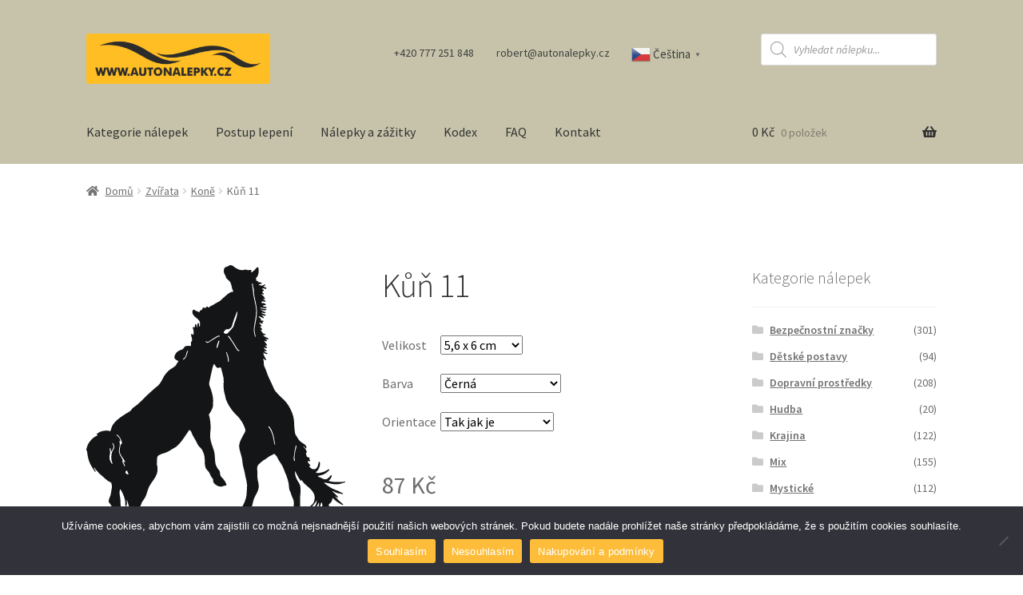

--- FILE ---
content_type: text/html; charset=UTF-8
request_url: https://autonalepky.cz/nalepka/kun-11/
body_size: 24638
content:
<!doctype html>
<html lang="cs">
<head>
<meta charset="UTF-8">
<meta name="viewport" content="width=device-width, initial-scale=1">
<link rel="profile" href="http://gmpg.org/xfn/11">
<link rel="pingback" href="https://autonalepky.cz/xmlrpc.php">

<meta name='robots' content='index, follow, max-image-preview:large, max-snippet:-1, max-video-preview:-1' />

	<!-- This site is optimized with the Yoast SEO plugin v26.7 - https://yoast.com/wordpress/plugins/seo/ -->
	<title>Nálepka na auto: Kůň 11 &#8212; Autonálepky</title>
	<meta name="description" content="koně, koní, koníci, koník, koním, kůň, zvířata, zvíře" />
	<link rel="canonical" href="https://autonalepky.cz/nalepka/kun-11/" />
	<meta property="og:locale" content="cs_CZ" />
	<meta property="og:type" content="article" />
	<meta property="og:title" content="Nálepka na auto: Kůň 11 &#8212; Autonálepky" />
	<meta property="og:url" content="https://autonalepky.cz/nalepka/kun-11/" />
	<meta property="og:site_name" content="Autonálepky" />
	<meta property="article:modified_time" content="2018-07-27T10:51:28+00:00" />
	<meta name="twitter:card" content="summary_large_image" />
	<script type="application/ld+json" class="yoast-schema-graph">{"@context":"https://schema.org","@graph":[{"@type":"WebPage","@id":"https://autonalepky.cz/nalepka/kun-11/","url":"https://autonalepky.cz/nalepka/kun-11/","name":"Nálepka na auto: Kůň 11 &#8212; Autonálepky","isPartOf":{"@id":"https://autonalepky.cz/#website"},"primaryImageOfPage":{"@id":"https://autonalepky.cz/nalepka/kun-11/#primaryimage"},"image":{"@id":"https://autonalepky.cz/nalepka/kun-11/#primaryimage"},"thumbnailUrl":"https://autonalepky.cz/wp-content/uploads/2018/07/horse11-1.svg","datePublished":"2018-07-26T18:56:06+00:00","dateModified":"2018-07-27T10:51:28+00:00","breadcrumb":{"@id":"https://autonalepky.cz/nalepka/kun-11/#breadcrumb"},"inLanguage":"cs","potentialAction":[{"@type":"ReadAction","target":["https://autonalepky.cz/nalepka/kun-11/"]}]},{"@type":"ImageObject","inLanguage":"cs","@id":"https://autonalepky.cz/nalepka/kun-11/#primaryimage","url":"https://autonalepky.cz/wp-content/uploads/2018/07/horse11-1.svg","contentUrl":"https://autonalepky.cz/wp-content/uploads/2018/07/horse11-1.svg"},{"@type":"BreadcrumbList","@id":"https://autonalepky.cz/nalepka/kun-11/#breadcrumb","itemListElement":[{"@type":"ListItem","position":1,"name":"Domů","item":"https://autonalepky.cz/"},{"@type":"ListItem","position":2,"name":"Kategorie nálepek","item":"https://autonalepky.cz/kategorie-nalepek/"},{"@type":"ListItem","position":3,"name":"Kůň 11"}]},{"@type":"WebSite","@id":"https://autonalepky.cz/#website","url":"https://autonalepky.cz/","name":"Autonálepky","description":"Online prodej nálepek na auto","publisher":{"@id":"https://autonalepky.cz/#organization"},"potentialAction":[{"@type":"SearchAction","target":{"@type":"EntryPoint","urlTemplate":"https://autonalepky.cz/?s={search_term_string}"},"query-input":{"@type":"PropertyValueSpecification","valueRequired":true,"valueName":"search_term_string"}}],"inLanguage":"cs"},{"@type":"Organization","@id":"https://autonalepky.cz/#organization","name":"Autonálepky","url":"https://autonalepky.cz/","logo":{"@type":"ImageObject","inLanguage":"cs","@id":"https://autonalepky.cz/#/schema/logo/image/","url":"https://autonalepky.cz/wp-content/uploads/2018/07/cropped-logo-final-1.png","contentUrl":"https://autonalepky.cz/wp-content/uploads/2018/07/cropped-logo-final-1.png","width":402,"height":110,"caption":"Autonálepky"},"image":{"@id":"https://autonalepky.cz/#/schema/logo/image/"}}]}</script>
	<!-- / Yoast SEO plugin. -->


<link rel='dns-prefetch' href='//www.googletagmanager.com' />
<link rel='dns-prefetch' href='//fonts.googleapis.com' />
<link rel="alternate" type="application/rss+xml" title="Autonálepky &raquo; RSS zdroj" href="https://autonalepky.cz/feed/" />
<link rel="alternate" type="application/rss+xml" title="Autonálepky &raquo; RSS komentářů" href="https://autonalepky.cz/comments/feed/" />
<link rel="alternate" type="application/rss+xml" title="Autonálepky &raquo; RSS komentářů pro Kůň 11" href="https://autonalepky.cz/nalepka/kun-11/feed/" />
<link rel="alternate" title="oEmbed (JSON)" type="application/json+oembed" href="https://autonalepky.cz/wp-json/oembed/1.0/embed?url=https%3A%2F%2Fautonalepky.cz%2Fnalepka%2Fkun-11%2F" />
<link rel="alternate" title="oEmbed (XML)" type="text/xml+oembed" href="https://autonalepky.cz/wp-json/oembed/1.0/embed?url=https%3A%2F%2Fautonalepky.cz%2Fnalepka%2Fkun-11%2F&#038;format=xml" />
<style id='wp-img-auto-sizes-contain-inline-css'>
img:is([sizes=auto i],[sizes^="auto," i]){contain-intrinsic-size:3000px 1500px}
/*# sourceURL=wp-img-auto-sizes-contain-inline-css */
</style>
<style id='wp-emoji-styles-inline-css'>

	img.wp-smiley, img.emoji {
		display: inline !important;
		border: none !important;
		box-shadow: none !important;
		height: 1em !important;
		width: 1em !important;
		margin: 0 0.07em !important;
		vertical-align: -0.1em !important;
		background: none !important;
		padding: 0 !important;
	}
/*# sourceURL=wp-emoji-styles-inline-css */
</style>
<style id='wp-block-library-inline-css'>
:root{--wp-block-synced-color:#7a00df;--wp-block-synced-color--rgb:122,0,223;--wp-bound-block-color:var(--wp-block-synced-color);--wp-editor-canvas-background:#ddd;--wp-admin-theme-color:#007cba;--wp-admin-theme-color--rgb:0,124,186;--wp-admin-theme-color-darker-10:#006ba1;--wp-admin-theme-color-darker-10--rgb:0,107,160.5;--wp-admin-theme-color-darker-20:#005a87;--wp-admin-theme-color-darker-20--rgb:0,90,135;--wp-admin-border-width-focus:2px}@media (min-resolution:192dpi){:root{--wp-admin-border-width-focus:1.5px}}.wp-element-button{cursor:pointer}:root .has-very-light-gray-background-color{background-color:#eee}:root .has-very-dark-gray-background-color{background-color:#313131}:root .has-very-light-gray-color{color:#eee}:root .has-very-dark-gray-color{color:#313131}:root .has-vivid-green-cyan-to-vivid-cyan-blue-gradient-background{background:linear-gradient(135deg,#00d084,#0693e3)}:root .has-purple-crush-gradient-background{background:linear-gradient(135deg,#34e2e4,#4721fb 50%,#ab1dfe)}:root .has-hazy-dawn-gradient-background{background:linear-gradient(135deg,#faaca8,#dad0ec)}:root .has-subdued-olive-gradient-background{background:linear-gradient(135deg,#fafae1,#67a671)}:root .has-atomic-cream-gradient-background{background:linear-gradient(135deg,#fdd79a,#004a59)}:root .has-nightshade-gradient-background{background:linear-gradient(135deg,#330968,#31cdcf)}:root .has-midnight-gradient-background{background:linear-gradient(135deg,#020381,#2874fc)}:root{--wp--preset--font-size--normal:16px;--wp--preset--font-size--huge:42px}.has-regular-font-size{font-size:1em}.has-larger-font-size{font-size:2.625em}.has-normal-font-size{font-size:var(--wp--preset--font-size--normal)}.has-huge-font-size{font-size:var(--wp--preset--font-size--huge)}.has-text-align-center{text-align:center}.has-text-align-left{text-align:left}.has-text-align-right{text-align:right}.has-fit-text{white-space:nowrap!important}#end-resizable-editor-section{display:none}.aligncenter{clear:both}.items-justified-left{justify-content:flex-start}.items-justified-center{justify-content:center}.items-justified-right{justify-content:flex-end}.items-justified-space-between{justify-content:space-between}.screen-reader-text{border:0;clip-path:inset(50%);height:1px;margin:-1px;overflow:hidden;padding:0;position:absolute;width:1px;word-wrap:normal!important}.screen-reader-text:focus{background-color:#ddd;clip-path:none;color:#444;display:block;font-size:1em;height:auto;left:5px;line-height:normal;padding:15px 23px 14px;text-decoration:none;top:5px;width:auto;z-index:100000}html :where(.has-border-color){border-style:solid}html :where([style*=border-top-color]){border-top-style:solid}html :where([style*=border-right-color]){border-right-style:solid}html :where([style*=border-bottom-color]){border-bottom-style:solid}html :where([style*=border-left-color]){border-left-style:solid}html :where([style*=border-width]){border-style:solid}html :where([style*=border-top-width]){border-top-style:solid}html :where([style*=border-right-width]){border-right-style:solid}html :where([style*=border-bottom-width]){border-bottom-style:solid}html :where([style*=border-left-width]){border-left-style:solid}html :where(img[class*=wp-image-]){height:auto;max-width:100%}:where(figure){margin:0 0 1em}html :where(.is-position-sticky){--wp-admin--admin-bar--position-offset:var(--wp-admin--admin-bar--height,0px)}@media screen and (max-width:600px){html :where(.is-position-sticky){--wp-admin--admin-bar--position-offset:0px}}

/*# sourceURL=wp-block-library-inline-css */
</style><style id='wp-block-heading-inline-css'>
h1:where(.wp-block-heading).has-background,h2:where(.wp-block-heading).has-background,h3:where(.wp-block-heading).has-background,h4:where(.wp-block-heading).has-background,h5:where(.wp-block-heading).has-background,h6:where(.wp-block-heading).has-background{padding:1.25em 2.375em}h1.has-text-align-left[style*=writing-mode]:where([style*=vertical-lr]),h1.has-text-align-right[style*=writing-mode]:where([style*=vertical-rl]),h2.has-text-align-left[style*=writing-mode]:where([style*=vertical-lr]),h2.has-text-align-right[style*=writing-mode]:where([style*=vertical-rl]),h3.has-text-align-left[style*=writing-mode]:where([style*=vertical-lr]),h3.has-text-align-right[style*=writing-mode]:where([style*=vertical-rl]),h4.has-text-align-left[style*=writing-mode]:where([style*=vertical-lr]),h4.has-text-align-right[style*=writing-mode]:where([style*=vertical-rl]),h5.has-text-align-left[style*=writing-mode]:where([style*=vertical-lr]),h5.has-text-align-right[style*=writing-mode]:where([style*=vertical-rl]),h6.has-text-align-left[style*=writing-mode]:where([style*=vertical-lr]),h6.has-text-align-right[style*=writing-mode]:where([style*=vertical-rl]){rotate:180deg}
/*# sourceURL=https://autonalepky.cz/wp-includes/blocks/heading/style.min.css */
</style>
<link rel='stylesheet' id='wc-blocks-style-css' href='https://autonalepky.cz/wp-content/plugins/woocommerce/assets/client/blocks/wc-blocks.css?ver=wc-10.4.3' media='all' />
<style id='global-styles-inline-css'>
:root{--wp--preset--aspect-ratio--square: 1;--wp--preset--aspect-ratio--4-3: 4/3;--wp--preset--aspect-ratio--3-4: 3/4;--wp--preset--aspect-ratio--3-2: 3/2;--wp--preset--aspect-ratio--2-3: 2/3;--wp--preset--aspect-ratio--16-9: 16/9;--wp--preset--aspect-ratio--9-16: 9/16;--wp--preset--color--black: #000000;--wp--preset--color--cyan-bluish-gray: #abb8c3;--wp--preset--color--white: #ffffff;--wp--preset--color--pale-pink: #f78da7;--wp--preset--color--vivid-red: #cf2e2e;--wp--preset--color--luminous-vivid-orange: #ff6900;--wp--preset--color--luminous-vivid-amber: #fcb900;--wp--preset--color--light-green-cyan: #7bdcb5;--wp--preset--color--vivid-green-cyan: #00d084;--wp--preset--color--pale-cyan-blue: #8ed1fc;--wp--preset--color--vivid-cyan-blue: #0693e3;--wp--preset--color--vivid-purple: #9b51e0;--wp--preset--gradient--vivid-cyan-blue-to-vivid-purple: linear-gradient(135deg,rgb(6,147,227) 0%,rgb(155,81,224) 100%);--wp--preset--gradient--light-green-cyan-to-vivid-green-cyan: linear-gradient(135deg,rgb(122,220,180) 0%,rgb(0,208,130) 100%);--wp--preset--gradient--luminous-vivid-amber-to-luminous-vivid-orange: linear-gradient(135deg,rgb(252,185,0) 0%,rgb(255,105,0) 100%);--wp--preset--gradient--luminous-vivid-orange-to-vivid-red: linear-gradient(135deg,rgb(255,105,0) 0%,rgb(207,46,46) 100%);--wp--preset--gradient--very-light-gray-to-cyan-bluish-gray: linear-gradient(135deg,rgb(238,238,238) 0%,rgb(169,184,195) 100%);--wp--preset--gradient--cool-to-warm-spectrum: linear-gradient(135deg,rgb(74,234,220) 0%,rgb(151,120,209) 20%,rgb(207,42,186) 40%,rgb(238,44,130) 60%,rgb(251,105,98) 80%,rgb(254,248,76) 100%);--wp--preset--gradient--blush-light-purple: linear-gradient(135deg,rgb(255,206,236) 0%,rgb(152,150,240) 100%);--wp--preset--gradient--blush-bordeaux: linear-gradient(135deg,rgb(254,205,165) 0%,rgb(254,45,45) 50%,rgb(107,0,62) 100%);--wp--preset--gradient--luminous-dusk: linear-gradient(135deg,rgb(255,203,112) 0%,rgb(199,81,192) 50%,rgb(65,88,208) 100%);--wp--preset--gradient--pale-ocean: linear-gradient(135deg,rgb(255,245,203) 0%,rgb(182,227,212) 50%,rgb(51,167,181) 100%);--wp--preset--gradient--electric-grass: linear-gradient(135deg,rgb(202,248,128) 0%,rgb(113,206,126) 100%);--wp--preset--gradient--midnight: linear-gradient(135deg,rgb(2,3,129) 0%,rgb(40,116,252) 100%);--wp--preset--font-size--small: 14px;--wp--preset--font-size--medium: 23px;--wp--preset--font-size--large: 26px;--wp--preset--font-size--x-large: 42px;--wp--preset--font-size--normal: 16px;--wp--preset--font-size--huge: 37px;--wp--preset--spacing--20: 0.44rem;--wp--preset--spacing--30: 0.67rem;--wp--preset--spacing--40: 1rem;--wp--preset--spacing--50: 1.5rem;--wp--preset--spacing--60: 2.25rem;--wp--preset--spacing--70: 3.38rem;--wp--preset--spacing--80: 5.06rem;--wp--preset--shadow--natural: 6px 6px 9px rgba(0, 0, 0, 0.2);--wp--preset--shadow--deep: 12px 12px 50px rgba(0, 0, 0, 0.4);--wp--preset--shadow--sharp: 6px 6px 0px rgba(0, 0, 0, 0.2);--wp--preset--shadow--outlined: 6px 6px 0px -3px rgb(255, 255, 255), 6px 6px rgb(0, 0, 0);--wp--preset--shadow--crisp: 6px 6px 0px rgb(0, 0, 0);}:root :where(.is-layout-flow) > :first-child{margin-block-start: 0;}:root :where(.is-layout-flow) > :last-child{margin-block-end: 0;}:root :where(.is-layout-flow) > *{margin-block-start: 24px;margin-block-end: 0;}:root :where(.is-layout-constrained) > :first-child{margin-block-start: 0;}:root :where(.is-layout-constrained) > :last-child{margin-block-end: 0;}:root :where(.is-layout-constrained) > *{margin-block-start: 24px;margin-block-end: 0;}:root :where(.is-layout-flex){gap: 24px;}:root :where(.is-layout-grid){gap: 24px;}body .is-layout-flex{display: flex;}.is-layout-flex{flex-wrap: wrap;align-items: center;}.is-layout-flex > :is(*, div){margin: 0;}body .is-layout-grid{display: grid;}.is-layout-grid > :is(*, div){margin: 0;}.has-black-color{color: var(--wp--preset--color--black) !important;}.has-cyan-bluish-gray-color{color: var(--wp--preset--color--cyan-bluish-gray) !important;}.has-white-color{color: var(--wp--preset--color--white) !important;}.has-pale-pink-color{color: var(--wp--preset--color--pale-pink) !important;}.has-vivid-red-color{color: var(--wp--preset--color--vivid-red) !important;}.has-luminous-vivid-orange-color{color: var(--wp--preset--color--luminous-vivid-orange) !important;}.has-luminous-vivid-amber-color{color: var(--wp--preset--color--luminous-vivid-amber) !important;}.has-light-green-cyan-color{color: var(--wp--preset--color--light-green-cyan) !important;}.has-vivid-green-cyan-color{color: var(--wp--preset--color--vivid-green-cyan) !important;}.has-pale-cyan-blue-color{color: var(--wp--preset--color--pale-cyan-blue) !important;}.has-vivid-cyan-blue-color{color: var(--wp--preset--color--vivid-cyan-blue) !important;}.has-vivid-purple-color{color: var(--wp--preset--color--vivid-purple) !important;}.has-black-background-color{background-color: var(--wp--preset--color--black) !important;}.has-cyan-bluish-gray-background-color{background-color: var(--wp--preset--color--cyan-bluish-gray) !important;}.has-white-background-color{background-color: var(--wp--preset--color--white) !important;}.has-pale-pink-background-color{background-color: var(--wp--preset--color--pale-pink) !important;}.has-vivid-red-background-color{background-color: var(--wp--preset--color--vivid-red) !important;}.has-luminous-vivid-orange-background-color{background-color: var(--wp--preset--color--luminous-vivid-orange) !important;}.has-luminous-vivid-amber-background-color{background-color: var(--wp--preset--color--luminous-vivid-amber) !important;}.has-light-green-cyan-background-color{background-color: var(--wp--preset--color--light-green-cyan) !important;}.has-vivid-green-cyan-background-color{background-color: var(--wp--preset--color--vivid-green-cyan) !important;}.has-pale-cyan-blue-background-color{background-color: var(--wp--preset--color--pale-cyan-blue) !important;}.has-vivid-cyan-blue-background-color{background-color: var(--wp--preset--color--vivid-cyan-blue) !important;}.has-vivid-purple-background-color{background-color: var(--wp--preset--color--vivid-purple) !important;}.has-black-border-color{border-color: var(--wp--preset--color--black) !important;}.has-cyan-bluish-gray-border-color{border-color: var(--wp--preset--color--cyan-bluish-gray) !important;}.has-white-border-color{border-color: var(--wp--preset--color--white) !important;}.has-pale-pink-border-color{border-color: var(--wp--preset--color--pale-pink) !important;}.has-vivid-red-border-color{border-color: var(--wp--preset--color--vivid-red) !important;}.has-luminous-vivid-orange-border-color{border-color: var(--wp--preset--color--luminous-vivid-orange) !important;}.has-luminous-vivid-amber-border-color{border-color: var(--wp--preset--color--luminous-vivid-amber) !important;}.has-light-green-cyan-border-color{border-color: var(--wp--preset--color--light-green-cyan) !important;}.has-vivid-green-cyan-border-color{border-color: var(--wp--preset--color--vivid-green-cyan) !important;}.has-pale-cyan-blue-border-color{border-color: var(--wp--preset--color--pale-cyan-blue) !important;}.has-vivid-cyan-blue-border-color{border-color: var(--wp--preset--color--vivid-cyan-blue) !important;}.has-vivid-purple-border-color{border-color: var(--wp--preset--color--vivid-purple) !important;}.has-vivid-cyan-blue-to-vivid-purple-gradient-background{background: var(--wp--preset--gradient--vivid-cyan-blue-to-vivid-purple) !important;}.has-light-green-cyan-to-vivid-green-cyan-gradient-background{background: var(--wp--preset--gradient--light-green-cyan-to-vivid-green-cyan) !important;}.has-luminous-vivid-amber-to-luminous-vivid-orange-gradient-background{background: var(--wp--preset--gradient--luminous-vivid-amber-to-luminous-vivid-orange) !important;}.has-luminous-vivid-orange-to-vivid-red-gradient-background{background: var(--wp--preset--gradient--luminous-vivid-orange-to-vivid-red) !important;}.has-very-light-gray-to-cyan-bluish-gray-gradient-background{background: var(--wp--preset--gradient--very-light-gray-to-cyan-bluish-gray) !important;}.has-cool-to-warm-spectrum-gradient-background{background: var(--wp--preset--gradient--cool-to-warm-spectrum) !important;}.has-blush-light-purple-gradient-background{background: var(--wp--preset--gradient--blush-light-purple) !important;}.has-blush-bordeaux-gradient-background{background: var(--wp--preset--gradient--blush-bordeaux) !important;}.has-luminous-dusk-gradient-background{background: var(--wp--preset--gradient--luminous-dusk) !important;}.has-pale-ocean-gradient-background{background: var(--wp--preset--gradient--pale-ocean) !important;}.has-electric-grass-gradient-background{background: var(--wp--preset--gradient--electric-grass) !important;}.has-midnight-gradient-background{background: var(--wp--preset--gradient--midnight) !important;}.has-small-font-size{font-size: var(--wp--preset--font-size--small) !important;}.has-medium-font-size{font-size: var(--wp--preset--font-size--medium) !important;}.has-large-font-size{font-size: var(--wp--preset--font-size--large) !important;}.has-x-large-font-size{font-size: var(--wp--preset--font-size--x-large) !important;}
/*# sourceURL=global-styles-inline-css */
</style>

<style id='classic-theme-styles-inline-css'>
/*! This file is auto-generated */
.wp-block-button__link{color:#fff;background-color:#32373c;border-radius:9999px;box-shadow:none;text-decoration:none;padding:calc(.667em + 2px) calc(1.333em + 2px);font-size:1.125em}.wp-block-file__button{background:#32373c;color:#fff;text-decoration:none}
/*# sourceURL=/wp-includes/css/classic-themes.min.css */
</style>
<link rel='stylesheet' id='storefront-gutenberg-blocks-css' href='https://autonalepky.cz/wp-content/themes/storefront/assets/css/base/gutenberg-blocks.css?ver=4.6.2' media='all' />
<style id='storefront-gutenberg-blocks-inline-css'>

				.wp-block-button__link:not(.has-text-color) {
					color: #ffffff;
				}

				.wp-block-button__link:not(.has-text-color):hover,
				.wp-block-button__link:not(.has-text-color):focus,
				.wp-block-button__link:not(.has-text-color):active {
					color: #ffffff;
				}

				.wp-block-button__link:not(.has-background) {
					background-color: #ffbe24;
				}

				.wp-block-button__link:not(.has-background):hover,
				.wp-block-button__link:not(.has-background):focus,
				.wp-block-button__link:not(.has-background):active {
					border-color: #e6a50b;
					background-color: #e6a50b;
				}

				.wc-block-grid__products .wc-block-grid__product .wp-block-button__link {
					background-color: #ffbe24;
					border-color: #ffbe24;
					color: #ffffff;
				}

				.wp-block-quote footer,
				.wp-block-quote cite,
				.wp-block-quote__citation {
					color: #6d6d6d;
				}

				.wp-block-pullquote cite,
				.wp-block-pullquote footer,
				.wp-block-pullquote__citation {
					color: #6d6d6d;
				}

				.wp-block-image figcaption {
					color: #6d6d6d;
				}

				.wp-block-separator.is-style-dots::before {
					color: #333333;
				}

				.wp-block-file a.wp-block-file__button {
					color: #ffffff;
					background-color: #ffbe24;
					border-color: #ffbe24;
				}

				.wp-block-file a.wp-block-file__button:hover,
				.wp-block-file a.wp-block-file__button:focus,
				.wp-block-file a.wp-block-file__button:active {
					color: #ffffff;
					background-color: #e6a50b;
				}

				.wp-block-code,
				.wp-block-preformatted pre {
					color: #6d6d6d;
				}

				.wp-block-table:not( .has-background ):not( .is-style-stripes ) tbody tr:nth-child(2n) td {
					background-color: #fdfdfd;
				}

				.wp-block-cover .wp-block-cover__inner-container h1:not(.has-text-color),
				.wp-block-cover .wp-block-cover__inner-container h2:not(.has-text-color),
				.wp-block-cover .wp-block-cover__inner-container h3:not(.has-text-color),
				.wp-block-cover .wp-block-cover__inner-container h4:not(.has-text-color),
				.wp-block-cover .wp-block-cover__inner-container h5:not(.has-text-color),
				.wp-block-cover .wp-block-cover__inner-container h6:not(.has-text-color) {
					color: #000000;
				}

				div.wc-block-components-price-slider__range-input-progress,
				.rtl .wc-block-components-price-slider__range-input-progress {
					--range-color: #fdbd3a;
				}

				/* Target only IE11 */
				@media all and (-ms-high-contrast: none), (-ms-high-contrast: active) {
					.wc-block-components-price-slider__range-input-progress {
						background: #fdbd3a;
					}
				}

				.wc-block-components-button:not(.is-link) {
					background-color: #ffbe24;
					color: #ffffff;
				}

				.wc-block-components-button:not(.is-link):hover,
				.wc-block-components-button:not(.is-link):focus,
				.wc-block-components-button:not(.is-link):active {
					background-color: #e6a50b;
					color: #ffffff;
				}

				.wc-block-components-button:not(.is-link):disabled {
					background-color: #ffbe24;
					color: #ffffff;
				}

				.wc-block-cart__submit-container {
					background-color: #ffffff;
				}

				.wc-block-cart__submit-container::before {
					color: rgba(220,220,220,0.5);
				}

				.wc-block-components-order-summary-item__quantity {
					background-color: #ffffff;
					border-color: #6d6d6d;
					box-shadow: 0 0 0 2px #ffffff;
					color: #6d6d6d;
				}
			
/*# sourceURL=storefront-gutenberg-blocks-inline-css */
</style>
<link rel='stylesheet' id='cookie-notice-front-css' href='https://autonalepky.cz/wp-content/plugins/cookie-notice/css/front.min.css?ver=2.5.11' media='all' />
<style id='woocommerce-inline-inline-css'>
.woocommerce form .form-row .required { visibility: visible; }
/*# sourceURL=woocommerce-inline-inline-css */
</style>
<link rel='stylesheet' id='yith-infs-style-css' href='https://autonalepky.cz/wp-content/plugins/yith-infinite-scrolling/assets/css/frontend.css?ver=2.4.0' media='all' />
<link rel='stylesheet' id='dgwt-wcas-style-css' href='https://autonalepky.cz/wp-content/plugins/ajax-search-for-woocommerce/assets/css/style.min.css?ver=1.32.2' media='all' />
<link rel='stylesheet' id='storefront-style-css' href='https://autonalepky.cz/wp-content/themes/storefront/style.css?ver=4.6.2' media='all' />
<style id='storefront-style-inline-css'>

			.main-navigation ul li a,
			.site-title a,
			ul.menu li a,
			.site-branding h1 a,
			button.menu-toggle,
			button.menu-toggle:hover,
			.handheld-navigation .dropdown-toggle {
				color: #333333;
			}

			button.menu-toggle,
			button.menu-toggle:hover {
				border-color: #333333;
			}

			.main-navigation ul li a:hover,
			.main-navigation ul li:hover > a,
			.site-title a:hover,
			.site-header ul.menu li.current-menu-item > a {
				color: #747474;
			}

			table:not( .has-background ) th {
				background-color: #f8f8f8;
			}

			table:not( .has-background ) tbody td {
				background-color: #fdfdfd;
			}

			table:not( .has-background ) tbody tr:nth-child(2n) td,
			fieldset,
			fieldset legend {
				background-color: #fbfbfb;
			}

			.site-header,
			.secondary-navigation ul ul,
			.main-navigation ul.menu > li.menu-item-has-children:after,
			.secondary-navigation ul.menu ul,
			.storefront-handheld-footer-bar,
			.storefront-handheld-footer-bar ul li > a,
			.storefront-handheld-footer-bar ul li.search .site-search,
			button.menu-toggle,
			button.menu-toggle:hover {
				background-color: #c6c3aa;
			}

			p.site-description,
			.site-header,
			.storefront-handheld-footer-bar {
				color: #404040;
			}

			button.menu-toggle:after,
			button.menu-toggle:before,
			button.menu-toggle span:before {
				background-color: #333333;
			}

			h1, h2, h3, h4, h5, h6, .wc-block-grid__product-title {
				color: #333333;
			}

			.widget h1 {
				border-bottom-color: #333333;
			}

			body,
			.secondary-navigation a {
				color: #6d6d6d;
			}

			.widget-area .widget a,
			.hentry .entry-header .posted-on a,
			.hentry .entry-header .post-author a,
			.hentry .entry-header .post-comments a,
			.hentry .entry-header .byline a {
				color: #727272;
			}

			a {
				color: #fdbd3a;
			}

			a:focus,
			button:focus,
			.button.alt:focus,
			input:focus,
			textarea:focus,
			input[type="button"]:focus,
			input[type="reset"]:focus,
			input[type="submit"]:focus,
			input[type="email"]:focus,
			input[type="tel"]:focus,
			input[type="url"]:focus,
			input[type="password"]:focus,
			input[type="search"]:focus {
				outline-color: #fdbd3a;
			}

			button, input[type="button"], input[type="reset"], input[type="submit"], .button, .widget a.button {
				background-color: #ffbe24;
				border-color: #ffbe24;
				color: #ffffff;
			}

			button:hover, input[type="button"]:hover, input[type="reset"]:hover, input[type="submit"]:hover, .button:hover, .widget a.button:hover {
				background-color: #e6a50b;
				border-color: #e6a50b;
				color: #ffffff;
			}

			button.alt, input[type="button"].alt, input[type="reset"].alt, input[type="submit"].alt, .button.alt, .widget-area .widget a.button.alt {
				background-color: #ffbe24;
				border-color: #ffbe24;
				color: #ffffff;
			}

			button.alt:hover, input[type="button"].alt:hover, input[type="reset"].alt:hover, input[type="submit"].alt:hover, .button.alt:hover, .widget-area .widget a.button.alt:hover {
				background-color: #e6a50b;
				border-color: #e6a50b;
				color: #ffffff;
			}

			.pagination .page-numbers li .page-numbers.current {
				background-color: #e6e6e6;
				color: #636363;
			}

			#comments .comment-list .comment-content .comment-text {
				background-color: #f8f8f8;
			}

			.site-footer {
				background-color: #c6c3aa;
				color: #6d6d6d;
			}

			.site-footer a:not(.button):not(.components-button) {
				color: #333333;
			}

			.site-footer .storefront-handheld-footer-bar a:not(.button):not(.components-button) {
				color: #333333;
			}

			.site-footer h1, .site-footer h2, .site-footer h3, .site-footer h4, .site-footer h5, .site-footer h6, .site-footer .widget .widget-title, .site-footer .widget .widgettitle {
				color: #333333;
			}

			.page-template-template-homepage.has-post-thumbnail .type-page.has-post-thumbnail .entry-title {
				color: #000000;
			}

			.page-template-template-homepage.has-post-thumbnail .type-page.has-post-thumbnail .entry-content {
				color: #000000;
			}

			@media screen and ( min-width: 768px ) {
				.secondary-navigation ul.menu a:hover {
					color: #595959;
				}

				.secondary-navigation ul.menu a {
					color: #404040;
				}

				.main-navigation ul.menu ul.sub-menu,
				.main-navigation ul.nav-menu ul.children {
					background-color: #b7b49b;
				}

				.site-header {
					border-bottom-color: #b7b49b;
				}
			}
/*# sourceURL=storefront-style-inline-css */
</style>
<link rel='stylesheet' id='storefront-icons-css' href='https://autonalepky.cz/wp-content/themes/storefront/assets/css/base/icons.css?ver=4.6.2' media='all' />
<link rel='stylesheet' id='storefront-fonts-css' href='https://fonts.googleapis.com/css?family=Source+Sans+Pro%3A400%2C300%2C300italic%2C400italic%2C600%2C700%2C900&#038;subset=latin%2Clatin-ext&#038;ver=4.6.2' media='all' />
<link rel='stylesheet' id='newsletter-css' href='https://autonalepky.cz/wp-content/plugins/newsletter/style.css?ver=9.1.0' media='all' />
<link rel='stylesheet' id='storefront-woocommerce-style-css' href='https://autonalepky.cz/wp-content/themes/storefront/assets/css/woocommerce/woocommerce.css?ver=4.6.2' media='all' />
<style id='storefront-woocommerce-style-inline-css'>
@font-face {
				font-family: star;
				src: url(https://autonalepky.cz/wp-content/plugins/woocommerce/assets/fonts/star.eot);
				src:
					url(https://autonalepky.cz/wp-content/plugins/woocommerce/assets/fonts/star.eot?#iefix) format("embedded-opentype"),
					url(https://autonalepky.cz/wp-content/plugins/woocommerce/assets/fonts/star.woff) format("woff"),
					url(https://autonalepky.cz/wp-content/plugins/woocommerce/assets/fonts/star.ttf) format("truetype"),
					url(https://autonalepky.cz/wp-content/plugins/woocommerce/assets/fonts/star.svg#star) format("svg");
				font-weight: 400;
				font-style: normal;
			}
			@font-face {
				font-family: WooCommerce;
				src: url(https://autonalepky.cz/wp-content/plugins/woocommerce/assets/fonts/WooCommerce.eot);
				src:
					url(https://autonalepky.cz/wp-content/plugins/woocommerce/assets/fonts/WooCommerce.eot?#iefix) format("embedded-opentype"),
					url(https://autonalepky.cz/wp-content/plugins/woocommerce/assets/fonts/WooCommerce.woff) format("woff"),
					url(https://autonalepky.cz/wp-content/plugins/woocommerce/assets/fonts/WooCommerce.ttf) format("truetype"),
					url(https://autonalepky.cz/wp-content/plugins/woocommerce/assets/fonts/WooCommerce.svg#WooCommerce) format("svg");
				font-weight: 400;
				font-style: normal;
			}

			a.cart-contents,
			.site-header-cart .widget_shopping_cart a {
				color: #333333;
			}

			a.cart-contents:hover,
			.site-header-cart .widget_shopping_cart a:hover,
			.site-header-cart:hover > li > a {
				color: #747474;
			}

			table.cart td.product-remove,
			table.cart td.actions {
				border-top-color: #ffffff;
			}

			.storefront-handheld-footer-bar ul li.cart .count {
				background-color: #333333;
				color: #c6c3aa;
				border-color: #c6c3aa;
			}

			.woocommerce-tabs ul.tabs li.active a,
			ul.products li.product .price,
			.onsale,
			.wc-block-grid__product-onsale,
			.widget_search form:before,
			.widget_product_search form:before {
				color: #6d6d6d;
			}

			.woocommerce-breadcrumb a,
			a.woocommerce-review-link,
			.product_meta a {
				color: #727272;
			}

			.wc-block-grid__product-onsale,
			.onsale {
				border-color: #6d6d6d;
			}

			.star-rating span:before,
			.quantity .plus, .quantity .minus,
			p.stars a:hover:after,
			p.stars a:after,
			.star-rating span:before,
			#payment .payment_methods li input[type=radio]:first-child:checked+label:before {
				color: #fdbd3a;
			}

			.widget_price_filter .ui-slider .ui-slider-range,
			.widget_price_filter .ui-slider .ui-slider-handle {
				background-color: #fdbd3a;
			}

			.order_details {
				background-color: #f8f8f8;
			}

			.order_details > li {
				border-bottom: 1px dotted #e3e3e3;
			}

			.order_details:before,
			.order_details:after {
				background: -webkit-linear-gradient(transparent 0,transparent 0),-webkit-linear-gradient(135deg,#f8f8f8 33.33%,transparent 33.33%),-webkit-linear-gradient(45deg,#f8f8f8 33.33%,transparent 33.33%)
			}

			#order_review {
				background-color: #ffffff;
			}

			#payment .payment_methods > li .payment_box,
			#payment .place-order {
				background-color: #fafafa;
			}

			#payment .payment_methods > li:not(.woocommerce-notice) {
				background-color: #f5f5f5;
			}

			#payment .payment_methods > li:not(.woocommerce-notice):hover {
				background-color: #f0f0f0;
			}

			.woocommerce-pagination .page-numbers li .page-numbers.current {
				background-color: #e6e6e6;
				color: #636363;
			}

			.wc-block-grid__product-onsale,
			.onsale,
			.woocommerce-pagination .page-numbers li .page-numbers:not(.current) {
				color: #6d6d6d;
			}

			p.stars a:before,
			p.stars a:hover~a:before,
			p.stars.selected a.active~a:before {
				color: #6d6d6d;
			}

			p.stars.selected a.active:before,
			p.stars:hover a:before,
			p.stars.selected a:not(.active):before,
			p.stars.selected a.active:before {
				color: #fdbd3a;
			}

			.single-product div.product .woocommerce-product-gallery .woocommerce-product-gallery__trigger {
				background-color: #ffbe24;
				color: #ffffff;
			}

			.single-product div.product .woocommerce-product-gallery .woocommerce-product-gallery__trigger:hover {
				background-color: #e6a50b;
				border-color: #e6a50b;
				color: #ffffff;
			}

			.button.added_to_cart:focus,
			.button.wc-forward:focus {
				outline-color: #fdbd3a;
			}

			.added_to_cart,
			.site-header-cart .widget_shopping_cart a.button,
			.wc-block-grid__products .wc-block-grid__product .wp-block-button__link {
				background-color: #ffbe24;
				border-color: #ffbe24;
				color: #ffffff;
			}

			.added_to_cart:hover,
			.site-header-cart .widget_shopping_cart a.button:hover,
			.wc-block-grid__products .wc-block-grid__product .wp-block-button__link:hover {
				background-color: #e6a50b;
				border-color: #e6a50b;
				color: #ffffff;
			}

			.added_to_cart.alt, .added_to_cart, .widget a.button.checkout {
				background-color: #ffbe24;
				border-color: #ffbe24;
				color: #ffffff;
			}

			.added_to_cart.alt:hover, .added_to_cart:hover, .widget a.button.checkout:hover {
				background-color: #e6a50b;
				border-color: #e6a50b;
				color: #ffffff;
			}

			.button.loading {
				color: #ffbe24;
			}

			.button.loading:hover {
				background-color: #ffbe24;
			}

			.button.loading:after {
				color: #ffffff;
			}

			@media screen and ( min-width: 768px ) {
				.site-header-cart .widget_shopping_cart,
				.site-header .product_list_widget li .quantity {
					color: #404040;
				}

				.site-header-cart .widget_shopping_cart .buttons,
				.site-header-cart .widget_shopping_cart .total {
					background-color: #bcb9a0;
				}

				.site-header-cart .widget_shopping_cart {
					background-color: #b7b49b;
				}
			}
				.storefront-product-pagination a {
					color: #6d6d6d;
					background-color: #ffffff;
				}
				.storefront-sticky-add-to-cart {
					color: #6d6d6d;
					background-color: #ffffff;
				}

				.storefront-sticky-add-to-cart a:not(.button) {
					color: #333333;
				}
/*# sourceURL=storefront-woocommerce-style-inline-css */
</style>
<link rel='stylesheet' id='storefront-child-style-css' href='https://autonalepky.cz/wp-content/themes/storefront-child/style.css?ver=1.0.0' media='all' />
<link rel='stylesheet' id='storefront-woocommerce-brands-style-css' href='https://autonalepky.cz/wp-content/themes/storefront/assets/css/woocommerce/extensions/brands.css?ver=4.6.2' media='all' />
<script src="https://autonalepky.cz/wp-includes/js/jquery/jquery.min.js?ver=3.7.1" id="jquery-core-js"></script>
<script src="https://autonalepky.cz/wp-includes/js/jquery/jquery-migrate.min.js?ver=3.4.1" id="jquery-migrate-js"></script>
<script id="cookie-notice-front-js-before">
var cnArgs = {"ajaxUrl":"https:\/\/autonalepky.cz\/wp-admin\/admin-ajax.php","nonce":"3007e4125a","hideEffect":"fade","position":"bottom","onScroll":false,"onScrollOffset":100,"onClick":false,"cookieName":"cookie_notice_accepted","cookieTime":2592000,"cookieTimeRejected":2592000,"globalCookie":false,"redirection":false,"cache":true,"revokeCookies":false,"revokeCookiesOpt":"automatic"};

//# sourceURL=cookie-notice-front-js-before
</script>
<script src="https://autonalepky.cz/wp-content/plugins/cookie-notice/js/front.min.js?ver=2.5.11" id="cookie-notice-front-js"></script>
<script id="wc-single-product-js-extra">
var wc_single_product_params = {"i18n_required_rating_text":"Zvolte pros\u00edm hodnocen\u00ed","i18n_rating_options":["1 z 5 hv\u011bzdi\u010dek","2 ze 5 hv\u011bzdi\u010dek","3 ze 5 hv\u011bzdi\u010dek","4 ze 5 hv\u011bzdi\u010dek","5 z 5 hv\u011bzdi\u010dek"],"i18n_product_gallery_trigger_text":"Zobrazit galerii p\u0159es celou obrazovku","review_rating_required":"no","flexslider":{"rtl":false,"animation":"slide","smoothHeight":true,"directionNav":false,"controlNav":"thumbnails","slideshow":false,"animationSpeed":500,"animationLoop":false,"allowOneSlide":false},"zoom_enabled":"","zoom_options":[],"photoswipe_enabled":"","photoswipe_options":{"shareEl":false,"closeOnScroll":false,"history":false,"hideAnimationDuration":0,"showAnimationDuration":0},"flexslider_enabled":""};
//# sourceURL=wc-single-product-js-extra
</script>
<script src="https://autonalepky.cz/wp-content/plugins/woocommerce/assets/js/frontend/single-product.min.js?ver=10.4.3" id="wc-single-product-js" defer data-wp-strategy="defer"></script>
<script src="https://autonalepky.cz/wp-content/plugins/woocommerce/assets/js/jquery-blockui/jquery.blockUI.min.js?ver=2.7.0-wc.10.4.3" id="wc-jquery-blockui-js" defer data-wp-strategy="defer"></script>
<script src="https://autonalepky.cz/wp-content/plugins/woocommerce/assets/js/js-cookie/js.cookie.min.js?ver=2.1.4-wc.10.4.3" id="wc-js-cookie-js" defer data-wp-strategy="defer"></script>
<script id="woocommerce-js-extra">
var woocommerce_params = {"ajax_url":"/wp-admin/admin-ajax.php","wc_ajax_url":"/?wc-ajax=%%endpoint%%","i18n_password_show":"Zobrazit heslo","i18n_password_hide":"Skr\u00fdt heslo"};
//# sourceURL=woocommerce-js-extra
</script>
<script src="https://autonalepky.cz/wp-content/plugins/woocommerce/assets/js/frontend/woocommerce.min.js?ver=10.4.3" id="woocommerce-js" defer data-wp-strategy="defer"></script>
<script id="wc-cart-fragments-js-extra">
var wc_cart_fragments_params = {"ajax_url":"/wp-admin/admin-ajax.php","wc_ajax_url":"/?wc-ajax=%%endpoint%%","cart_hash_key":"wc_cart_hash_c6416c4756ad98cb0422108360a9c98f","fragment_name":"wc_fragments_c6416c4756ad98cb0422108360a9c98f","request_timeout":"5000"};
//# sourceURL=wc-cart-fragments-js-extra
</script>
<script src="https://autonalepky.cz/wp-content/plugins/woocommerce/assets/js/frontend/cart-fragments.min.js?ver=10.4.3" id="wc-cart-fragments-js" defer data-wp-strategy="defer"></script>

<!-- Google tag (gtag.js) snippet added by Site Kit -->
<!-- Google Analytics snippet added by Site Kit -->
<script src="https://www.googletagmanager.com/gtag/js?id=GT-WKGKFH3" id="google_gtagjs-js" async></script>
<script id="google_gtagjs-js-after">
window.dataLayer = window.dataLayer || [];function gtag(){dataLayer.push(arguments);}
gtag("set","linker",{"domains":["autonalepky.cz"]});
gtag("js", new Date());
gtag("set", "developer_id.dZTNiMT", true);
gtag("config", "GT-WKGKFH3");
//# sourceURL=google_gtagjs-js-after
</script>
<link rel="https://api.w.org/" href="https://autonalepky.cz/wp-json/" /><link rel="alternate" title="JSON" type="application/json" href="https://autonalepky.cz/wp-json/wp/v2/product/19292" /><link rel="EditURI" type="application/rsd+xml" title="RSD" href="https://autonalepky.cz/xmlrpc.php?rsd" />
<meta name="generator" content="WordPress 6.9" />
<meta name="generator" content="WooCommerce 10.4.3" />
<link rel='shortlink' href='https://autonalepky.cz/?p=19292' />
<meta name="generator" content="Site Kit by Google 1.170.0" />		<style>
			.dgwt-wcas-ico-magnifier,.dgwt-wcas-ico-magnifier-handler{max-width:20px}.dgwt-wcas-search-wrapp{max-width:600px}		</style>
		    <!-- Global site tag (gtag.js) - Google Analytics -->
    <script async src="https://www.googletagmanager.com/gtag/js?id=UA-5285790-1"></script>
    <script>
        window.dataLayer = window.dataLayer || [];
        function gtag(){dataLayer.push(arguments);}
        gtag('js', new Date());

        gtag('config', 'UA-5285790-1');
    </script>
	<noscript><style>.woocommerce-product-gallery{ opacity: 1 !important; }</style></noscript>
	<link rel="icon" href="https://autonalepky.cz/wp-content/uploads/2018/07/favicon-1-100x100.png" sizes="32x32" />
<link rel="icon" href="https://autonalepky.cz/wp-content/uploads/2018/07/favicon-1-300x300.png" sizes="192x192" />
<link rel="apple-touch-icon" href="https://autonalepky.cz/wp-content/uploads/2018/07/favicon-1-300x300.png" />
<meta name="msapplication-TileImage" content="https://autonalepky.cz/wp-content/uploads/2018/07/favicon-1-300x300.png" />
</head>

<body class="wp-singular product-template-default single single-product postid-19292 wp-custom-logo wp-embed-responsive wp-theme-storefront wp-child-theme-storefront-child theme-storefront cookies-not-set woocommerce woocommerce-page woocommerce-no-js storefront-secondary-navigation storefront-align-wide right-sidebar woocommerce-active">



<div id="page" class="hfeed site">
	
	<header id="masthead" class="site-header" role="banner" style="">

		<div class="col-full">		<a class="skip-link screen-reader-text" href="#site-navigation">Přeskočit na navigaci</a>
		<a class="skip-link screen-reader-text" href="#content">Přejít k obsahu webu</a>
				<div class="site-branding">
			<a href="https://autonalepky.cz/" class="custom-logo-link" rel="home"><img width="402" height="110" src="https://autonalepky.cz/wp-content/uploads/2018/07/cropped-logo-final-1.png" class="custom-logo" alt="Autonálepky" decoding="async" srcset="https://autonalepky.cz/wp-content/uploads/2018/07/cropped-logo-final-1.png 402w, https://autonalepky.cz/wp-content/uploads/2018/07/cropped-logo-final-1-300x82.png 300w" sizes="(max-width: 402px) 100vw, 402px" /></a>		</div>
					<nav class="secondary-navigation" role="navigation" aria-label="Vedlejší navigace">
				<div class="menu-duhe-menu-container"><ul id="menu-duhe-menu" class="menu"><li id="menu-item-26129" class="menu-item menu-item-type-custom menu-item-object-custom menu-item-26129"><a href="https://wa.me/+420777251848">+420 777 251 848</a></li>
<li id="menu-item-26130" class="menu-item menu-item-type-custom menu-item-object-custom menu-item-26130"><a href="mailto:robert@autonalepky.cz">robert@autonalepky.cz</a></li>
<li style="position:relative;" class="menu-item menu-item-gtranslate gt-menu-16726"></li></ul></div>			</nav><!-- #site-navigation -->
			<div  class="dgwt-wcas-search-wrapp dgwt-wcas-no-submit woocommerce dgwt-wcas-style-solaris js-dgwt-wcas-layout-classic dgwt-wcas-layout-classic js-dgwt-wcas-mobile-overlay-enabled">
		<form class="dgwt-wcas-search-form" role="search" action="https://autonalepky.cz/" method="get">
		<div class="dgwt-wcas-sf-wrapp">
							<svg
					class="dgwt-wcas-ico-magnifier" xmlns="http://www.w3.org/2000/svg"
					xmlns:xlink="http://www.w3.org/1999/xlink" x="0px" y="0px"
					viewBox="0 0 51.539 51.361" xml:space="preserve">
					<path 						d="M51.539,49.356L37.247,35.065c3.273-3.74,5.272-8.623,5.272-13.983c0-11.742-9.518-21.26-21.26-21.26 S0,9.339,0,21.082s9.518,21.26,21.26,21.26c5.361,0,10.244-1.999,13.983-5.272l14.292,14.292L51.539,49.356z M2.835,21.082 c0-10.176,8.249-18.425,18.425-18.425s18.425,8.249,18.425,18.425S31.436,39.507,21.26,39.507S2.835,31.258,2.835,21.082z"/>
				</svg>
							<label class="screen-reader-text"
				for="dgwt-wcas-search-input-1">
				Products search			</label>

			<input
				id="dgwt-wcas-search-input-1"
				type="search"
				class="dgwt-wcas-search-input"
				name="s"
				value=""
				placeholder="Vyhledat nálepku..."
				autocomplete="off"
							/>
			<div class="dgwt-wcas-preloader"></div>

			<div class="dgwt-wcas-voice-search"></div>

			
			<input type="hidden" name="post_type" value="product"/>
			<input type="hidden" name="dgwt_wcas" value="1"/>

			
					</div>
	</form>
</div>
</div><div class="storefront-primary-navigation"><div class="col-full">		<nav id="site-navigation" class="main-navigation" role="navigation" aria-label="Základní navigační menu">
		<button id="site-navigation-menu-toggle" class="menu-toggle" aria-controls="site-navigation" aria-expanded="false"><span>Menu</span></button>
			<div class="primary-navigation"><ul id="menu-hlavni-menu" class="menu"><li id="menu-item-13437" class="menu-item menu-item-type-post_type menu-item-object-page current_page_parent menu-item-13437"><a href="https://autonalepky.cz/kategorie-nalepek/">Kategorie nálepek</a></li>
<li id="menu-item-13428" class="menu-item menu-item-type-post_type menu-item-object-page menu-item-13428"><a href="https://autonalepky.cz/postup-lepeni/">Postup lepení</a></li>
<li id="menu-item-26239" class="menu-item menu-item-type-post_type menu-item-object-page menu-item-26239"><a href="https://autonalepky.cz/nalepky-a-zazitky/">Nálepky a zážitky</a></li>
<li id="menu-item-13469" class="menu-item menu-item-type-post_type menu-item-object-page menu-item-13469"><a href="https://autonalepky.cz/kodex/">Kodex</a></li>
<li id="menu-item-13472" class="menu-item menu-item-type-post_type menu-item-object-page menu-item-13472"><a href="https://autonalepky.cz/faq/">FAQ</a></li>
<li id="menu-item-13426" class="menu-item menu-item-type-post_type menu-item-object-page menu-item-13426"><a href="https://autonalepky.cz/kontakt/">Kontakt</a></li>
</ul></div><div class="menu"><ul>
<li ><a href="https://autonalepky.cz/">Úvodní stránka</a></li><li class="page_item page-item-13470"><a href="https://autonalepky.cz/faq/">FAQ</a></li>
<li class="page_item page-item-5 current_page_parent"><a href="https://autonalepky.cz/kategorie-nalepek/">Kategorie nálepek</a></li>
<li class="page_item page-item-13467"><a href="https://autonalepky.cz/kodex/">Kodex</a></li>
<li class="page_item page-item-13422"><a href="https://autonalepky.cz/kontakt/">Kontakt</a></li>
<li class="page_item page-item-6"><a href="https://autonalepky.cz/kosik/">Košík</a></li>
<li class="page_item page-item-8"><a href="https://autonalepky.cz/muj-ucet/">Můj účet</a></li>
<li class="page_item page-item-13420"><a href="https://autonalepky.cz/nakupovani-a-podminky/">Nakupování a podmínky</a></li>
<li class="page_item page-item-26127"><a href="https://autonalepky.cz/newsletter/">Newsletter</a></li>
<li class="page_item page-item-7"><a href="https://autonalepky.cz/pokladna/">Pokladna</a></li>
<li class="page_item page-item-13418"><a href="https://autonalepky.cz/postup-lepeni/">Postup lepení</a></li>
<li class="page_item page-item-26236"><a href="https://autonalepky.cz/nalepky-a-zazitky/">Proměňte své zážitky ve vzpomínky a svou značku v symbol!</a></li>
</ul></div>
		</nav><!-- #site-navigation -->
		        <ul id="site-header-cart" class="site-header-cart menu">
            <li class="">
							<a class="cart-contents" href="https://autonalepky.cz/kosik/" title="Zobrazit košík">
								<span class="woocommerce-Price-amount amount">0&nbsp;<span class="woocommerce-Price-currencySymbol">&#075;&#269;</span></span> <span class="count">0 položek</span>
			</a>
		            </li>
        </ul>
		</div></div>
	</header><!-- #masthead -->

	<div class="storefront-breadcrumb"><div class="col-full"><nav class="woocommerce-breadcrumb" aria-label="Drobečková navigace"><a href="https://autonalepky.cz">Domů</a><span class="breadcrumb-separator"> / </span><a href="https://autonalepky.cz/kategorie-nalepek/zvirata/">Zvířata</a><span class="breadcrumb-separator"> / </span><a href="https://autonalepky.cz/kategorie-nalepek/zvirata/kone/">Koně</a><span class="breadcrumb-separator"> / </span>Kůň 11</nav></div></div>
	<div id="content" class="site-content" tabindex="-1">
		<div class="col-full">

		<div class="woocommerce"></div>
			<div id="primary" class="content-area">
			<main id="main" class="site-main" role="main">
		
					
			<div class="woocommerce-notices-wrapper"></div><div id="product-19292" class="product type-product post-19292 status-publish first instock product_cat-kone product_cat-zvirata product_tag-kone product_tag-koni product_tag-konici product_tag-konik product_tag-konim product_tag-kun product_tag-zvirata product_tag-zvire has-post-thumbnail purchasable product-type-simple">

	<div class="woocommerce-product-gallery woocommerce-product-gallery--with-images woocommerce-product-gallery--columns-4 images" data-columns="4" style="opacity: 0; transition: opacity .25s ease-in-out;">
	<figure class="woocommerce-product-gallery__wrapper">
		<div data-thumb="https://autonalepky.cz/wp-content/uploads/2018/07/horse11-1.svg" class="woocommerce-product-gallery__image"><a href="#"><img width="6902" height="7649" src="https://autonalepky.cz/wp-content/uploads/2018/07/horse11-1.svg" class="wp-post-image" alt="" title="horse11" data-caption="" data-src="https://autonalepky.cz/wp-content/uploads/2018/07/horse11-1.svg" data-large_image="https://autonalepky.cz/wp-content/uploads/2018/07/horse11-1.svg" data-large_image_width="6902.3156" data-large_image_height="7649.5884" decoding="async" fetchpriority="high" /></a></div>	</figure>
</div>

	<div class="summary entry-summary">
		<h1 class="product_title entry-title">Kůň 11</h1>
	
	<form class="cart" action="https://autonalepky.cz/nalepka/kun-11/" method="post" enctype='multipart/form-data'>
		
    	<div>
	        		    <p>
                <label for="size">Velikost</label>
			    <select name="size" id="size" required="required">
				    ,
					    <option value="5.6x6">5,6 x 6 cm</option>
				    ,
					    <option value="8.4x9">8,4 x 9 cm</option>
				    ,
					    <option value="11.2x12">11,2 x 12 cm</option>
				    ,
					    <option value="14x15">14 x 15 cm</option>
				    ,
					    <option value="16.7x18">16,7 x 18 cm</option>
				    ,
					    <option value="19.5x21">19,5 x 21 cm</option>
				    ,
					    <option value="22.3x24">22,3 x 24 cm</option>
				    ,
					    <option value="25.1x27">25,1 x 27 cm</option>
				    ,
					    <option value="27.9x30">27,9 x 30 cm</option>
				    ,
					    <option value="37.2x40">37,2 x 40 cm</option>
				    ,
					    <option value="46.5x50">46,5 x 50 cm</option>
				    ,
					    <option value="55.8x60">55,8 x 60 cm</option>
				    ,
					    <option value="65.1x70">65,1 x 70 cm</option>
				    ,
					    <option value="74.4x80">74,4 x 80 cm</option>
				    			    </select>

		    </p>
		    	    			<p>
                <label for="color">Barva</label>
				<select name="color" id="color" required="required">
											<option value="black" data-color="#100e0c">Černá</option>
											<option value="white" data-color="#ffffff">Bílá</option>
											<option value="red" data-color="#cd2419">Červená</option>
											<option value="blue" data-color="#003a8e">Modrá</option>
											<option value="green" data-color="#04771e">Zelená</option>
											<option value="yellow" data-color="#dab600">Žlutá</option>
											<option value="brown" data-color="#b75041">Hnědá</option>
											<option value="gray" data-color="#737579">Šedá</option>
											<option value="purple" data-color="#7508ae">Fialová</option>
											<option value="pink" data-color="#d70acc">Růžová</option>
											<option value="orange" data-color="#d7500a">Oranžová</option>
											<option value="silver" data-color="#cacfd2">Stříbrná</option>
											<option value="gold" data-color="#eedf21">Zlatá</option>
											<option value="yellow-reflective" data-color="#eedf21">Žlutá reflexní</option>
											<option value="white-reflective" data-color="#f0f0f0">Bílá reflexní</option>
											<option value="blue-reflective" data-color="#218dce">Modrá reflexní</option>
											<option value="orange-reflective" data-color="#eca828">Oranžová reflexní</option>
											<option value="red-reflective" data-color="#e86547">Červená reflexní</option>
											<option value="green-reflective" data-color="#20c153">Zelená reflexní</option>
											<option value="chrome" data-color="#d2d9db">Stříbrná chromová</option>
											<option value="photoluminescent" data-color="#edec72">Fotoluminiscenční</option>
									</select>
			</p>
	    	                <p>
                <label for="inverse">Orientace</label>
                <select name="inverse" id="inverse">
                    <option value="none">Tak jak je</option>
                    <option value="horizontally">Otočit vodorovně</option>

                </select>
            </p>
	    		    <input type="hidden" name="product_id" value="19292"/>

	    </div>
    
		<p class="price"><span class="woocommerce-Price-amount amount"><bdi>87&nbsp;<span class="woocommerce-Price-currencySymbol">&#75;&#269;</span></bdi></span></p>
<div class="quantity">
		<label class="screen-reader-text" for="quantity_696b19c5d9d34">Kůň 11 množství</label>
	<input
		type="number"
				id="quantity_696b19c5d9d34"
		class="input-text qty text"
		name="quantity"
		value="1"
		aria-label="Množství"
				min="1"
							step="1"
			placeholder=""
			inputmode="numeric"
			autocomplete="off"
			/>
	</div>

		<button type="submit" name="add-to-cart" value="19292" class="single_add_to_cart_button button alt">Přidat do košíku</button>

			</form>

	
<div class="product_meta">

	
	
		<span class="sku_wrapper">SKU: <span class="sku">horse11=</span></span>

	
	<span class="posted_in">Kategorie: <a href="https://autonalepky.cz/kategorie-nalepek/zvirata/kone/" rel="tag">Koně</a>, <a href="https://autonalepky.cz/kategorie-nalepek/zvirata/" rel="tag">Zvířata</a></span>
	<span class="tagged_as">Štítky:  <a href="https://autonalepky.cz/stitek-produktu/kone/" rel="tag">koně</a>, <a href="https://autonalepky.cz/stitek-produktu/koni/" rel="tag">koní</a>, <a href="https://autonalepky.cz/stitek-produktu/konici/" rel="tag">koníci</a>, <a href="https://autonalepky.cz/stitek-produktu/konik/" rel="tag">koník</a>, <a href="https://autonalepky.cz/stitek-produktu/konim/" rel="tag">koním</a>, <a href="https://autonalepky.cz/stitek-produktu/kun/" rel="tag">kůň</a>, <a href="https://autonalepky.cz/stitek-produktu/zvirata/" rel="tag">zvířata</a>, <a href="https://autonalepky.cz/stitek-produktu/zvire/" rel="tag">zvíře</a></span>
	
</div>
	</div>

	
    <section class="related products">

        <h2>Související produkty</h2>

		<ul class="products columns-3">

		
			<li class="product type-product post-19408 status-publish first instock product_cat-kone product_cat-zvirata product_tag-kone product_tag-koni product_tag-konici product_tag-konik product_tag-konim product_tag-kun product_tag-zvirata product_tag-zvire has-post-thumbnail purchasable product-type-simple">
	<a href="https://autonalepky.cz/nalepka/kun-64/" class="woocommerce-LoopProduct-link woocommerce-loop-product__link"><img width="5367" height="7894" src="https://autonalepky.cz/wp-content/uploads/2018/07/horse45-1.svg" class="attachment-woocommerce_thumbnail size-woocommerce_thumbnail" alt="Kůň 64" decoding="async" /><h2 class="woocommerce-loop-product__title">Kůň 64</h2>
	<span class="price"><span class="woocommerce-Price-amount amount"><bdi>85&nbsp;<span class="woocommerce-Price-currencySymbol">&#75;&#269;</span></bdi></span></span>
</a> <a href="https://autonalepky.cz/nalepka/kun-64/" class="button">Detail</a></li>

		
			<li class="product type-product post-19284 status-publish instock product_cat-kone product_cat-zvirata product_tag-kone product_tag-koni product_tag-konici product_tag-konik product_tag-konim product_tag-kun product_tag-zvirata product_tag-zvire has-post-thumbnail purchasable product-type-simple">
	<a href="https://autonalepky.cz/nalepka/kun-106/" class="woocommerce-LoopProduct-link woocommerce-loop-product__link"><img width="7718" height="4970" src="https://autonalepky.cz/wp-content/uploads/2018/07/horse66-1.svg" class="attachment-woocommerce_thumbnail size-woocommerce_thumbnail" alt="Kůň 106" decoding="async" /><h2 class="woocommerce-loop-product__title">Kůň 106</h2>
	<span class="price"><span class="woocommerce-Price-amount amount"><bdi>85&nbsp;<span class="woocommerce-Price-currencySymbol">&#75;&#269;</span></bdi></span></span>
</a> <a href="https://autonalepky.cz/nalepka/kun-106/" class="button">Detail</a></li>

		
			<li class="product type-product post-19480 status-publish last instock product_cat-kone product_cat-zvirata product_tag-kone product_tag-koni product_tag-konici product_tag-konik product_tag-konim product_tag-kun product_tag-zvirata product_tag-zvire has-post-thumbnail purchasable product-type-simple">
	<a href="https://autonalepky.cz/nalepka/kun-97/" class="woocommerce-LoopProduct-link woocommerce-loop-product__link"><img width="7238" height="5878" src="https://autonalepky.cz/wp-content/uploads/2018/07/horse61a-1.svg" class="attachment-woocommerce_thumbnail size-woocommerce_thumbnail" alt="Kůň 97" decoding="async" loading="lazy" /><h2 class="woocommerce-loop-product__title">Kůň 97</h2>
	<span class="price"><span class="woocommerce-Price-amount amount"><bdi>86&nbsp;<span class="woocommerce-Price-currencySymbol">&#75;&#269;</span></bdi></span></span>
</a> <a href="https://autonalepky.cz/nalepka/kun-97/" class="button">Detail</a></li>

		
		</ul>

    </section>

</div>


		
				</main><!-- #main -->
		</div><!-- #primary -->

		
<div id="secondary" class="widget-area" role="complementary">
	<div id="woocommerce_product_categories-2" class="widget woocommerce widget_product_categories"><span class="gamma widget-title">Kategorie nálepek</span><ul class="product-categories"><li class="cat-item cat-item-3479"><a href="https://autonalepky.cz/kategorie-nalepek/bezpecnostni-znacky/">Bezpečnostní značky</a> <span class="count">(301)</span></li>
<li class="cat-item cat-item-2032"><a href="https://autonalepky.cz/kategorie-nalepek/detske-postavy/">Dětské postavy</a> <span class="count">(94)</span></li>
<li class="cat-item cat-item-1795"><a href="https://autonalepky.cz/kategorie-nalepek/dopravni-prostredky/">Dopravní prostředky</a> <span class="count">(208)</span></li>
<li class="cat-item cat-item-1860"><a href="https://autonalepky.cz/kategorie-nalepek/hudba/">Hudba</a> <span class="count">(20)</span></li>
<li class="cat-item cat-item-2101"><a href="https://autonalepky.cz/kategorie-nalepek/krajina/">Krajina</a> <span class="count">(122)</span></li>
<li class="cat-item cat-item-1833"><a href="https://autonalepky.cz/kategorie-nalepek/mix/">Mix</a> <span class="count">(155)</span></li>
<li class="cat-item cat-item-1967"><a href="https://autonalepky.cz/kategorie-nalepek/mysticke/">Mystické</a> <span class="count">(112)</span></li>
<li class="cat-item cat-item-1877"><a href="https://autonalepky.cz/kategorie-nalepek/postavy-dospelych-lidi/">Postavy dospělých lidí</a> <span class="count">(252)</span></li>
<li class="cat-item cat-item-1789"><a href="https://autonalepky.cz/kategorie-nalepek/pracovni-cinnosti/">Pracovní činnosti</a> <span class="count">(111)</span></li>
<li class="cat-item cat-item-2649"><a href="https://autonalepky.cz/kategorie-nalepek/romanticke/">Romantické</a> <span class="count">(33)</span></li>
<li class="cat-item cat-item-1768"><a href="https://autonalepky.cz/kategorie-nalepek/slavnosti/">Slavnosti</a> <span class="count">(161)</span></li>
<li class="cat-item cat-item-1809"><a href="https://autonalepky.cz/kategorie-nalepek/sportovni-nalepky/">Sportovní nálepky</a> <span class="count">(558)</span></li>
<li class="cat-item cat-item-1799"><a href="https://autonalepky.cz/kategorie-nalepek/statni-a-narodni-vlajky/">Státní a národní vlajky</a> <span class="count">(196)</span></li>
<li class="cat-item cat-item-2829"><a href="https://autonalepky.cz/kategorie-nalepek/tanec/">Tanec</a> <span class="count">(96)</span></li>
<li class="cat-item cat-item-1957"><a href="https://autonalepky.cz/kategorie-nalepek/vira/">Víra</a> <span class="count">(90)</span></li>
<li class="cat-item cat-item-1822"><a href="https://autonalepky.cz/kategorie-nalepek/western/">Western</a> <span class="count">(201)</span></li>
<li class="cat-item cat-item-2066"><a href="https://autonalepky.cz/kategorie-nalepek/zbrane/">Zbraně</a> <span class="count">(80)</span></li>
<li class="cat-item cat-item-1984"><a href="https://autonalepky.cz/kategorie-nalepek/znaky-zemi/">Znaky zemí</a> <span class="count">(9)</span></li>
<li class="cat-item cat-item-1870"><a href="https://autonalepky.cz/kategorie-nalepek/znameni-zverokruhu/">Znamení zvěrokruhu</a> <span class="count">(12)</span></li>
<li class="cat-item cat-item-1758 cat-parent current-cat-parent"><a href="https://autonalepky.cz/kategorie-nalepek/zvirata/">Zvířata</a> <span class="count">(1302)</span><ul class='children'>
<li class="cat-item cat-item-3368"><a href="https://autonalepky.cz/kategorie-nalepek/zvirata/africka-zvirata/">Africká zvířata</a> <span class="count">(8)</span></li>
<li class="cat-item cat-item-3226"><a href="https://autonalepky.cz/kategorie-nalepek/zvirata/aligatori/">Aligátoři</a> <span class="count">(9)</span></li>
<li class="cat-item cat-item-3239"><a href="https://autonalepky.cz/kategorie-nalepek/zvirata/bazanti/">Bažanti</a> <span class="count">(8)</span></li>
<li class="cat-item cat-item-3242"><a href="https://autonalepky.cz/kategorie-nalepek/zvirata/berani/">Berani</a> <span class="count">(16)</span></li>
<li class="cat-item cat-item-3245"><a href="https://autonalepky.cz/kategorie-nalepek/zvirata/bizoni/">Bizoni</a> <span class="count">(6)</span></li>
<li class="cat-item cat-item-3246"><a href="https://autonalepky.cz/kategorie-nalepek/zvirata/bobri/">Bobři</a> <span class="count">(4)</span></li>
<li class="cat-item cat-item-3254"><a href="https://autonalepky.cz/kategorie-nalepek/zvirata/byci/">Býci</a> <span class="count">(29)</span></li>
<li class="cat-item cat-item-3263"><a href="https://autonalepky.cz/kategorie-nalepek/zvirata/datli/">Datli</a> <span class="count">(2)</span></li>
<li class="cat-item cat-item-3264"><a href="https://autonalepky.cz/kategorie-nalepek/zvirata/delfini/">Delfíni</a> <span class="count">(19)</span></li>
<li class="cat-item cat-item-3269"><a href="https://autonalepky.cz/kategorie-nalepek/zvirata/dinosauri/">Dinosauři</a> <span class="count">(26)</span></li>
<li class="cat-item cat-item-3253"><a href="https://autonalepky.cz/kategorie-nalepek/zvirata/dobytek/">Dobytek</a> <span class="count">(52)</span></li>
<li class="cat-item cat-item-3286"><a href="https://autonalepky.cz/kategorie-nalepek/zvirata/havrani/">Havrani</a> <span class="count">(16)</span></li>
<li class="cat-item cat-item-3349"><a href="https://autonalepky.cz/kategorie-nalepek/zvirata/hmyz/">Hmyz</a> <span class="count">(11)</span></li>
<li class="cat-item cat-item-3295"><a href="https://autonalepky.cz/kategorie-nalepek/zvirata/husy/">Husy</a> <span class="count">(3)</span></li>
<li class="cat-item cat-item-3299"><a href="https://autonalepky.cz/kategorie-nalepek/zvirata/jeleni/">Jeleni</a> <span class="count">(93)</span></li>
<li class="cat-item cat-item-3300"><a href="https://autonalepky.cz/kategorie-nalepek/zvirata/jerabi/">Jeřábi</a> <span class="count">(7)</span></li>
<li class="cat-item cat-item-3302"><a href="https://autonalepky.cz/kategorie-nalepek/zvirata/jestrabi/">Jestřábi</a> <span class="count">(3)</span></li>
<li class="cat-item cat-item-3306"><a href="https://autonalepky.cz/kategorie-nalepek/zvirata/kachny/">Kachny</a> <span class="count">(5)</span></li>
<li class="cat-item cat-item-3309"><a href="https://autonalepky.cz/kategorie-nalepek/zvirata/kanata/">Káňata</a> <span class="count">(2)</span></li>
<li class="cat-item cat-item-3313"><a href="https://autonalepky.cz/kategorie-nalepek/zvirata/kardinali/">Kardináli</a> <span class="count">(5)</span></li>
<li class="cat-item cat-item-3316"><a href="https://autonalepky.cz/kategorie-nalepek/zvirata/klokani/">Klokani</a> <span class="count">(4)</span></li>
<li class="cat-item cat-item-3282"><a href="https://autonalepky.cz/kategorie-nalepek/zvirata/kocky/">Kočky</a> <span class="count">(48)</span></li>
<li class="cat-item cat-item-3318"><a href="https://autonalepky.cz/kategorie-nalepek/zvirata/kohouti/">Kohouti</a> <span class="count">(10)</span></li>
<li class="cat-item cat-item-3330 current-cat"><a href="https://autonalepky.cz/kategorie-nalepek/zvirata/kone/">Koně</a> <span class="count">(107)</span></li>
<li class="cat-item cat-item-3326"><a href="https://autonalepky.cz/kategorie-nalepek/zvirata/kozy/">Kozy</a> <span class="count">(21)</span></li>
<li class="cat-item cat-item-3328"><a href="https://autonalepky.cz/kategorie-nalepek/zvirata/kralici/">Králíci</a> <span class="count">(5)</span></li>
<li class="cat-item cat-item-3329"><a href="https://autonalepky.cz/kategorie-nalepek/zvirata/kruty/">Krůty</a> <span class="count">(21)</span></li>
<li class="cat-item cat-item-3333"><a href="https://autonalepky.cz/kategorie-nalepek/zvirata/lane/">Laně</a> <span class="count">(9)</span></li>
<li class="cat-item cat-item-3304"><a href="https://autonalepky.cz/kategorie-nalepek/zvirata/lesni-zver/">Lesní zvěř</a> <span class="count">(7)</span></li>
<li class="cat-item cat-item-3338"><a href="https://autonalepky.cz/kategorie-nalepek/zvirata/losi/">Losi</a> <span class="count">(34)</span></li>
<li class="cat-item cat-item-3317"><a href="https://autonalepky.cz/kategorie-nalepek/zvirata/medvedi/">Medvědi</a> <span class="count">(18)</span></li>
<li class="cat-item cat-item-3348"><a href="https://autonalepky.cz/kategorie-nalepek/zvirata/motyli/">Motýli</a> <span class="count">(22)</span></li>
<li class="cat-item cat-item-3303"><a href="https://autonalepky.cz/kategorie-nalepek/zvirata/obojzivelnici/">Obojživelnící</a> <span class="count">(8)</span></li>
<li class="cat-item cat-item-3391"><a href="https://autonalepky.cz/kategorie-nalepek/zvirata/orli/">Orli</a> <span class="count">(41)</span></li>
<li class="cat-item cat-item-3398"><a href="https://autonalepky.cz/kategorie-nalepek/zvirata/osli/">Osli</a> <span class="count">(15)</span></li>
<li class="cat-item cat-item-3321"><a href="https://autonalepky.cz/kategorie-nalepek/zvirata/ostatni-zvirata/">Ostatní</a> <span class="count">(25)</span></li>
<li class="cat-item cat-item-3325"><a href="https://autonalepky.cz/kategorie-nalepek/zvirata/papousci/">Papoušci</a> <span class="count">(9)</span></li>
<li class="cat-item cat-item-3431"><a href="https://autonalepky.cz/kategorie-nalepek/zvirata/pasovci/">Pásovci</a> <span class="count">(4)</span></li>
<li class="cat-item cat-item-3442"><a href="https://autonalepky.cz/kategorie-nalepek/zvirata/ponici/">Poníci</a> <span class="count">(20)</span></li>
<li class="cat-item cat-item-3310"><a href="https://autonalepky.cz/kategorie-nalepek/zvirata/prasata/">Prasata</a> <span class="count">(51)</span></li>
<li class="cat-item cat-item-3260"><a href="https://autonalepky.cz/kategorie-nalepek/zvirata/psi/">Psi</a> <span class="count">(259)</span></li>
<li class="cat-item cat-item-3322"><a href="https://autonalepky.cz/kategorie-nalepek/zvirata/ptaci/">Ptáci</a> <span class="count">(6)</span></li>
<li class="cat-item cat-item-3262"><a href="https://autonalepky.cz/kategorie-nalepek/zvirata/ryby/">Ryby</a> <span class="count">(151)</span></li>
<li class="cat-item cat-item-3450"><a href="https://autonalepky.cz/kategorie-nalepek/zvirata/salasnici-modri/">Salašníci modří</a> <span class="count">(12)</span></li>
<li class="cat-item cat-item-3319"><a href="https://autonalepky.cz/kategorie-nalepek/zvirata/selmy/">Šelmy</a> <span class="count">(12)</span></li>
<li class="cat-item cat-item-3452"><a href="https://autonalepky.cz/kategorie-nalepek/zvirata/slepice/">Slepice</a> <span class="count">(8)</span></li>
<li class="cat-item cat-item-3458"><a href="https://autonalepky.cz/kategorie-nalepek/zvirata/srny/">Srny</a> <span class="count">(3)</span></li>
<li class="cat-item cat-item-3320"><a href="https://autonalepky.cz/kategorie-nalepek/zvirata/stopy-zvirat/">Stopy zvířat</a> <span class="count">(16)</span></li>
<li class="cat-item cat-item-3461"><a href="https://autonalepky.cz/kategorie-nalepek/zvirata/supi/">Supi</a> <span class="count">(2)</span></li>
<li class="cat-item cat-item-3471"><a href="https://autonalepky.cz/kategorie-nalepek/zvirata/tuleni/">Tuleni</a> <span class="count">(1)</span></li>
<li class="cat-item cat-item-3460"><a href="https://autonalepky.cz/kategorie-nalepek/zvirata/vrany/">Vrány</a> <span class="count">(29)</span></li>
</ul>
</li>
</ul></div><div id="block-13" class="widget widget_block">
<h4 class="wp-block-heading">Přihlaste se k odběru novinek</h4>
</div><div id="block-14" class="widget widget_block"><div class="tnp tnp-subscription-minimal  "><form action="https://autonalepky.cz/wp-admin/admin-ajax.php?action=tnp&amp;na=s" method="post" style="text-align: center"><input type="hidden" name="nr" value="minimal">
<input type="hidden" name="nlang" value="">
<input class="tnp-email" type="email" required name="ne" value="" placeholder="E-mail"><input class="tnp-submit" type="submit" value="Odebírat" style="">
<div class="tnp-field tnp-privacy-field"><label><a target="_blank" href="https://autonalepky.cz/nakupovani-a-podminky/">Souhlasím se zásadami GDPR</a></label></div></form></div>
</div><div id="woocommerce_product_tag_cloud-2" class="widget woocommerce widget_product_tag_cloud"><span class="gamma widget-title">Štítky</span><div class="tagcloud"><a href="https://autonalepky.cz/stitek-produktu/divoky/" class="tag-cloud-link tag-link-1824 tag-link-position-1" style="font-size: 8pt;" aria-label="divoký (147 produktů)">divoký</a>
<a href="https://autonalepky.cz/stitek-produktu/domaci/" class="tag-cloud-link tag-link-2011 tag-link-position-2" style="font-size: 13.463414634146pt;" aria-label="domácí (311 produktů)">domácí</a>
<a href="https://autonalepky.cz/stitek-produktu/dopravni/" class="tag-cloud-link tag-link-1796 tag-link-position-3" style="font-size: 9.8780487804878pt;" aria-label="dopravní (189 produktů)">dopravní</a>
<a href="https://autonalepky.cz/stitek-produktu/fena/" class="tag-cloud-link tag-link-2006 tag-link-position-4" style="font-size: 12.09756097561pt;" aria-label="fena (259 produktů)">fena</a>
<a href="https://autonalepky.cz/stitek-produktu/fenecka/" class="tag-cloud-link tag-link-2008 tag-link-position-5" style="font-size: 12.09756097561pt;" aria-label="fenečka (259 produktů)">fenečka</a>
<a href="https://autonalepky.cz/stitek-produktu/fenka/" class="tag-cloud-link tag-link-2007 tag-link-position-6" style="font-size: 12.09756097561pt;" aria-label="fenka (259 produktů)">fenka</a>
<a href="https://autonalepky.cz/stitek-produktu/fotbal/" class="tag-cloud-link tag-link-2140 tag-link-position-7" style="font-size: 10.048780487805pt;" aria-label="fotbal (195 produktů)">fotbal</a>
<a href="https://autonalepky.cz/stitek-produktu/muz/" class="tag-cloud-link tag-link-1878 tag-link-position-8" style="font-size: 8.3414634146341pt;" aria-label="muž (155 produktů)">muž</a>
<a href="https://autonalepky.cz/stitek-produktu/muzi/" class="tag-cloud-link tag-link-1879 tag-link-position-9" style="font-size: 8.1707317073171pt;" aria-label="muži (152 produktů)">muži</a>
<a href="https://autonalepky.cz/stitek-produktu/narod/" class="tag-cloud-link tag-link-2932 tag-link-position-10" style="font-size: 10.219512195122pt;" aria-label="národ (197 produktů)">národ</a>
<a href="https://autonalepky.cz/stitek-produktu/narodni/" class="tag-cloud-link tag-link-1973 tag-link-position-11" style="font-size: 10.219512195122pt;" aria-label="národní (198 produktů)">národní</a>
<a href="https://autonalepky.cz/stitek-produktu/pejsci/" class="tag-cloud-link tag-link-2010 tag-link-position-12" style="font-size: 12.09756097561pt;" aria-label="pejsci (259 produktů)">pejsci</a>
<a href="https://autonalepky.cz/stitek-produktu/pejsek/" class="tag-cloud-link tag-link-2009 tag-link-position-13" style="font-size: 12.09756097561pt;" aria-label="pejsek (259 produktů)">pejsek</a>
<a href="https://autonalepky.cz/stitek-produktu/pes/" class="tag-cloud-link tag-link-2004 tag-link-position-14" style="font-size: 12.268292682927pt;" aria-label="pes (261 produktů)">pes</a>
<a href="https://autonalepky.cz/stitek-produktu/prostredek/" class="tag-cloud-link tag-link-1797 tag-link-position-15" style="font-size: 10.219512195122pt;" aria-label="prostředek (197 produktů)">prostředek</a>
<a href="https://autonalepky.cz/stitek-produktu/prostredky/" class="tag-cloud-link tag-link-1798 tag-link-position-16" style="font-size: 10.219512195122pt;" aria-label="prostředky (199 produktů)">prostředky</a>
<a href="https://autonalepky.cz/stitek-produktu/psi/" class="tag-cloud-link tag-link-2005 tag-link-position-17" style="font-size: 12.268292682927pt;" aria-label="psi (261 produktů)">psi</a>
<a href="https://autonalepky.cz/stitek-produktu/ptaci/" class="tag-cloud-link tag-link-1842 tag-link-position-18" style="font-size: 10.390243902439pt;" aria-label="ptáci (202 produktů)">ptáci</a>
<a href="https://autonalepky.cz/stitek-produktu/ptak/" class="tag-cloud-link tag-link-1841 tag-link-position-19" style="font-size: 10.390243902439pt;" aria-label="pták (202 produktů)">pták</a>
<a href="https://autonalepky.cz/stitek-produktu/prilezitost/" class="tag-cloud-link tag-link-1773 tag-link-position-20" style="font-size: 8.5121951219512pt;" aria-label="příležitost (159 produktů)">příležitost</a>
<a href="https://autonalepky.cz/stitek-produktu/prilezitosti/" class="tag-cloud-link tag-link-1774 tag-link-position-21" style="font-size: 8.5121951219512pt;" aria-label="příležitosti (159 produktů)">příležitosti</a>
<a href="https://autonalepky.cz/stitek-produktu/ryba/" class="tag-cloud-link tag-link-2018 tag-link-position-22" style="font-size: 9.7073170731707pt;" aria-label="ryba (186 produktů)">ryba</a>
<a href="https://autonalepky.cz/stitek-produktu/rybareni/" class="tag-cloud-link tag-link-2020 tag-link-position-23" style="font-size: 9.5365853658537pt;" aria-label="rybaření (180 produktů)">rybaření</a>
<a href="https://autonalepky.cz/stitek-produktu/ryby/" class="tag-cloud-link tag-link-2019 tag-link-position-24" style="font-size: 9.7073170731707pt;" aria-label="ryby (187 produktů)">ryby</a>
<a href="https://autonalepky.cz/stitek-produktu/rybar/" class="tag-cloud-link tag-link-2021 tag-link-position-25" style="font-size: 9.5365853658537pt;" aria-label="rybář (180 produktů)">rybář</a>
<a href="https://autonalepky.cz/stitek-produktu/slavnost/" class="tag-cloud-link tag-link-1771 tag-link-position-26" style="font-size: 8.5121951219512pt;" aria-label="slavnost (159 produktů)">slavnost</a>
<a href="https://autonalepky.cz/stitek-produktu/slavnosti/" class="tag-cloud-link tag-link-1772 tag-link-position-27" style="font-size: 8.5121951219512pt;" aria-label="slavnosti (159 produktů)">slavnosti</a>
<a href="https://autonalepky.cz/stitek-produktu/sport/" class="tag-cloud-link tag-link-1813 tag-link-position-28" style="font-size: 16.365853658537pt;" aria-label="sport (461 produktů)">sport</a>
<a href="https://autonalepky.cz/stitek-produktu/sportovat/" class="tag-cloud-link tag-link-1814 tag-link-position-29" style="font-size: 15.682926829268pt;" aria-label="sportovat (420 produktů)">sportovat</a>
<a href="https://autonalepky.cz/stitek-produktu/sportovni/" class="tag-cloud-link tag-link-1819 tag-link-position-30" style="font-size: 15.512195121951pt;" aria-label="sportovní (403 produktů)">sportovní</a>
<a href="https://autonalepky.cz/stitek-produktu/sporty/" class="tag-cloud-link tag-link-1815 tag-link-position-31" style="font-size: 15.682926829268pt;" aria-label="sporty (418 produktů)">sporty</a>
<a href="https://autonalepky.cz/stitek-produktu/stat/" class="tag-cloud-link tag-link-2760 tag-link-position-32" style="font-size: 10.90243902439pt;" aria-label="stát (217 produktů)">stát</a>
<a href="https://autonalepky.cz/stitek-produktu/statni/" class="tag-cloud-link tag-link-1802 tag-link-position-33" style="font-size: 10.219512195122pt;" aria-label="státní (198 produktů)">státní</a>
<a href="https://autonalepky.cz/stitek-produktu/vlajek/" class="tag-cloud-link tag-link-2931 tag-link-position-34" style="font-size: 10.219512195122pt;" aria-label="vlajek (197 produktů)">vlajek</a>
<a href="https://autonalepky.cz/stitek-produktu/vlajka/" class="tag-cloud-link tag-link-1800 tag-link-position-35" style="font-size: 10.560975609756pt;" aria-label="vlajka (209 produktů)">vlajka</a>
<a href="https://autonalepky.cz/stitek-produktu/vlajky/" class="tag-cloud-link tag-link-1801 tag-link-position-36" style="font-size: 10.560975609756pt;" aria-label="vlajky (207 produktů)">vlajky</a>
<a href="https://autonalepky.cz/stitek-produktu/vystraha/" class="tag-cloud-link tag-link-2613 tag-link-position-37" style="font-size: 13.292682926829pt;" aria-label="výstraha (302 produktů)">výstraha</a>
<a href="https://autonalepky.cz/stitek-produktu/western/" class="tag-cloud-link tag-link-1823 tag-link-position-38" style="font-size: 8pt;" aria-label="western (148 produktů)">western</a>
<a href="https://autonalepky.cz/stitek-produktu/znacky/" class="tag-cloud-link tag-link-2062 tag-link-position-39" style="font-size: 9.1951219512195pt;" aria-label="značky (174 produktů)">značky</a>
<a href="https://autonalepky.cz/stitek-produktu/zvirata/" class="tag-cloud-link tag-link-1761 tag-link-position-40" style="font-size: 22pt;" aria-label="zvířata (969 produktů)">zvířata</a>
<a href="https://autonalepky.cz/stitek-produktu/zvire/" class="tag-cloud-link tag-link-1760 tag-link-position-41" style="font-size: 22pt;" aria-label="zvíře (969 produktů)">zvíře</a>
<a href="https://autonalepky.cz/stitek-produktu/zver/" class="tag-cloud-link tag-link-1868 tag-link-position-42" style="font-size: 8.6829268292683pt;" aria-label="zvěř (160 produktů)">zvěř</a>
<a href="https://autonalepky.cz/stitek-produktu/zapad/" class="tag-cloud-link tag-link-1825 tag-link-position-43" style="font-size: 8pt;" aria-label="západ (148 produktů)">západ</a>
<a href="https://autonalepky.cz/stitek-produktu/zena/" class="tag-cloud-link tag-link-1850 tag-link-position-44" style="font-size: 8.1707317073171pt;" aria-label="žena (149 produktů)">žena</a>
<a href="https://autonalepky.cz/stitek-produktu/zeny/" class="tag-cloud-link tag-link-1851 tag-link-position-45" style="font-size: 8pt;" aria-label="ženy (147 produktů)">ženy</a></div></div></div><!-- #secondary -->

	

		</div><!-- .col-full -->
	</div><!-- #content -->

	
	<footer id="colophon" class="site-footer" role="contentinfo">
		<div class="col-full">

							<div class="footer-widgets row-1 col-4 fix">
									<div class="block footer-widget-1">
						<div id="text-2" class="widget widget_text"><span class="gamma widget-title">Rychlý kontakt</span>			<div class="textwidget"><p><a title="Telefon" href="tel:+420777251848">+420 777251848</a><br />
<a title="Email" href="mailto:robert@autonalepky.cz">robert@autonalepky.cz</a></p>
<p><a href="https://www.facebook.com/autonalepky/"><img decoding="async" style="width: 120px;" title="Facebook stránka" src="/wp-content/uploads/2018/07/facebook2.png" alt="Facebook Autonálepky" /></a></p>
</div>
		</div>					</div>
											<div class="block footer-widget-2">
						<div id="text-3" class="widget widget_text"><span class="gamma widget-title">Bankovní spojení</span>			<div class="textwidget"><p>IBAN (SEPA):<br />
<a href="/kontakt/">CZ2308000000003877278379</a></p>
<p><a href="https://www.paypal.me/robertsperka"><img decoding="async" style="width: 220px;" title="Poslat peníze přes PayPal" src="/wp-content/uploads/2018/07/payments.png" alt="Platební metody Autonálepky" /></a></p>
</div>
		</div>					</div>
											<div class="block footer-widget-3">
						<div id="block-3" class="widget widget_block">
<h4 class="wp-block-heading">Zasíláme do celého světa</h4>
</div><div id="block-12" class="widget widget_block"><img decoding="async" class="" style="width: 180px;" src="https://www.autonalepky.cz/wp-content/uploads/2018/08/world-wide-shipping-2-300x167.png" alt="" /></div>					</div>
											<div class="block footer-widget-4">
						<div id="block-5" class="widget widget_block"><img decoding="async" src="https://autonalepky.cz/wp-content/uploads/2023/04/made-in-moravia.png" style="width: 180px;margin:20px;" alt="" class="wp-image-25753" width="180" srcset="https://autonalepky.cz/wp-content/uploads/2023/04/made-in-moravia.png 833w, https://autonalepky.cz/wp-content/uploads/2023/04/made-in-moravia-300x288.png 300w, https://autonalepky.cz/wp-content/uploads/2023/04/made-in-moravia-768x738.png 768w, https://autonalepky.cz/wp-content/uploads/2023/04/made-in-moravia-416x400.png 416w, https://autonalepky.cz/wp-content/uploads/2023/04/made-in-moravia-64x61.png 64w" sizes="(max-width: 833px) 100vw, 833px" /></a></div>					</div>
									</div><!-- .footer-widgets.row-1 -->
						<div class="site-info">
			&copy; Autonálepky 2026
							<br />
				<a class="privacy-policy-link" href="https://autonalepky.cz/nakupovani-a-podminky/" rel="privacy-policy">Nakupování a podmínky</a><span role="separator" aria-hidden="true"></span><a href="https://woocommerce.com" target="_blank" title="WooCommerce - Nejlepší eCommerce platforma pro WordPress" rel="noreferrer nofollow">Built with WooCommerce</a>.					</div><!-- .site-info -->
				<div class="storefront-handheld-footer-bar">
			<ul class="columns-3">
									<li class="my-account">
						<a href="/kontakt">Kontakt</a>					</li>
									<li class="cart">
									<a class="footer-cart-contents" href="https://autonalepky.cz/kosik/">Košík				<span class="count">0</span>
			</a>
							</li>
									<li class="search-new">
						<a href="#masthead">Hledat</a>					</li>
							</ul>
		</div>
		
		</div><!-- .col-full -->
	</footer><!-- #colophon -->

	
</div><!-- #page -->

<script type="speculationrules">
{"prefetch":[{"source":"document","where":{"and":[{"href_matches":"/*"},{"not":{"href_matches":["/wp-*.php","/wp-admin/*","/wp-content/uploads/*","/wp-content/*","/wp-content/plugins/*","/wp-content/themes/storefront-child/*","/wp-content/themes/storefront/*","/*\\?(.+)"]}},{"not":{"selector_matches":"a[rel~=\"nofollow\"]"}},{"not":{"selector_matches":".no-prefetch, .no-prefetch a"}}]},"eagerness":"conservative"}]}
</script>
<script type="application/ld+json">{"@context":"https://schema.org/","@graph":[{"@context":"https://schema.org/","@type":"BreadcrumbList","itemListElement":[{"@type":"ListItem","position":1,"item":{"name":"Dom\u016f","@id":"https://autonalepky.cz"}},{"@type":"ListItem","position":2,"item":{"name":"Zv\u00ed\u0159ata","@id":"https://autonalepky.cz/kategorie-nalepek/zvirata/"}},{"@type":"ListItem","position":3,"item":{"name":"Kon\u011b","@id":"https://autonalepky.cz/kategorie-nalepek/zvirata/kone/"}},{"@type":"ListItem","position":4,"item":{"name":"K\u016f\u0148 11","@id":"https://autonalepky.cz/nalepka/kun-11/"}}]},{"@context":"https://schema.org/","@type":"Product","@id":"https://autonalepky.cz/nalepka/kun-11/#product","name":"K\u016f\u0148 11","url":"https://autonalepky.cz/nalepka/kun-11/","description":"","image":"https://autonalepky.cz/wp-content/uploads/2018/07/horse11-1.svg","sku":"horse11=","offers":[{"@type":"Offer","priceSpecification":[{"@type":"UnitPriceSpecification","price":"59","priceCurrency":"CZK","valueAddedTaxIncluded":false,"validThrough":"2027-12-31"}],"priceValidUntil":"2027-12-31","availability":"https://schema.org/InStock","url":"https://autonalepky.cz/nalepka/kun-11/","seller":{"@type":"Organization","name":"Auton\u00e1lepky","url":"https://autonalepky.cz"}}]}]}</script>	<script>
		(function () {
			var c = document.body.className;
			c = c.replace(/woocommerce-no-js/, 'woocommerce-js');
			document.body.className = c;
		})();
	</script>
	<script src="https://autonalepky.cz/wp-content/plugins/autonalepky/js/autonalepky.js?ver=6.9" id="autonalepky-js"></script>
<script src="https://autonalepky.cz/wp-content/plugins/yith-infinite-scrolling/assets/js/yith.infinitescroll.min.js?ver=2.4.0" id="yith-infinitescroll-js"></script>
<script id="yith-infs-js-extra">
var yith_infs = {"navSelector":".woocommerce-pagination","nextSelector":".woocommerce-pagination .next","itemSelector":".product","contentSelector":".products","loader":"http://www.autonalepky.cz/wp-content/plugins/yith-infinite-scrolling/assets/images/loader.gif","shop":""};
//# sourceURL=yith-infs-js-extra
</script>
<script src="https://autonalepky.cz/wp-content/plugins/yith-infinite-scrolling/assets/js/yith-infs.min.js?ver=2.4.0" id="yith-infs-js"></script>
<script src="https://autonalepky.cz/wp-content/themes/storefront/assets/js/navigation.min.js?ver=4.6.2" id="storefront-navigation-js"></script>
<script id="newsletter-js-extra">
var newsletter_data = {"action_url":"https://autonalepky.cz/wp-admin/admin-ajax.php"};
//# sourceURL=newsletter-js-extra
</script>
<script src="https://autonalepky.cz/wp-content/plugins/newsletter/main.js?ver=9.1.0" id="newsletter-js"></script>
<script src="https://autonalepky.cz/wp-content/plugins/woocommerce/assets/js/sourcebuster/sourcebuster.min.js?ver=10.4.3" id="sourcebuster-js-js"></script>
<script id="wc-order-attribution-js-extra">
var wc_order_attribution = {"params":{"lifetime":1.0e-5,"session":30,"base64":false,"ajaxurl":"https://autonalepky.cz/wp-admin/admin-ajax.php","prefix":"wc_order_attribution_","allowTracking":true},"fields":{"source_type":"current.typ","referrer":"current_add.rf","utm_campaign":"current.cmp","utm_source":"current.src","utm_medium":"current.mdm","utm_content":"current.cnt","utm_id":"current.id","utm_term":"current.trm","utm_source_platform":"current.plt","utm_creative_format":"current.fmt","utm_marketing_tactic":"current.tct","session_entry":"current_add.ep","session_start_time":"current_add.fd","session_pages":"session.pgs","session_count":"udata.vst","user_agent":"udata.uag"}};
//# sourceURL=wc-order-attribution-js-extra
</script>
<script src="https://autonalepky.cz/wp-content/plugins/woocommerce/assets/js/frontend/order-attribution.min.js?ver=10.4.3" id="wc-order-attribution-js"></script>
<script src="https://autonalepky.cz/wp-content/themes/storefront/assets/js/woocommerce/header-cart.min.js?ver=4.6.2" id="storefront-header-cart-js"></script>
<script src="https://autonalepky.cz/wp-content/themes/storefront/assets/js/footer.min.js?ver=4.6.2" id="storefront-handheld-footer-bar-js"></script>
<script src="https://autonalepky.cz/wp-content/themes/storefront/assets/js/woocommerce/extensions/brands.min.js?ver=4.6.2" id="storefront-woocommerce-brands-js"></script>
<script id="gt_widget_script_63066427-js-before">
window.gtranslateSettings = /* document.write */ window.gtranslateSettings || {};window.gtranslateSettings['63066427'] = {"default_language":"cs","languages":["bg","hr","cs","en","fr","de","el","hu","it","pl","ro","sk","sl","es"],"url_structure":"none","native_language_names":1,"detect_browser_language":1,"flag_style":"3d","flag_size":24,"wrapper_selector":"li.menu-item-gtranslate.gt-menu-16726","alt_flags":[],"custom_css":"#menu-duhe-menu img {width:24px;}","horizontal_position":"inline"};
//# sourceURL=gt_widget_script_63066427-js-before
</script><script src="https://cdn.gtranslate.net/widgets/latest/popup.js?ver=6.9" data-no-optimize="1" data-no-minify="1" data-gt-orig-url="/nalepka/kun-11/" data-gt-orig-domain="autonalepky.cz" data-gt-widget-id="63066427" defer></script><script id="jquery-dgwt-wcas-js-extra">
var dgwt_wcas = {"labels":{"product_plu":"Produkty","vendor":"Vendor","vendor_plu":"Vendors","sku_label":"SKU:","sale_badge":"Sleva","vendor_sold_by":"Sold by:","featured_badge":"Doporu\u010den\u00fd","in":"in","read_more":"continue reading","no_results":"\"No results\"","no_results_default":"No results","show_more":"See all products...","show_more_details":"See all products...","search_placeholder":"Vyhledat n\u00e1lepku...","submit":"Hledat","search_hist":"Your search history","search_hist_clear":"Clear","mob_overlay_label":"Open search in the mobile overlay","tax_product_cat_plu":"Kategorie","tax_product_cat":"Kategorie","tax_product_tag_plu":"\u0160t\u00edtky","tax_product_tag":"Tag"},"ajax_search_endpoint":"/?wc-ajax=dgwt_wcas_ajax_search","ajax_details_endpoint":"/?wc-ajax=dgwt_wcas_result_details","ajax_prices_endpoint":"/?wc-ajax=dgwt_wcas_get_prices","action_search":"dgwt_wcas_ajax_search","action_result_details":"dgwt_wcas_result_details","action_get_prices":"dgwt_wcas_get_prices","min_chars":"3","width":"auto","show_details_panel":"","show_images":"1","show_price":"","show_desc":"","show_sale_badge":"","show_featured_badge":"","dynamic_prices":"","is_rtl":"","show_preloader":"1","show_headings":"1","preloader_url":"","taxonomy_brands":"","img_url":"https://autonalepky.cz/wp-content/plugins/ajax-search-for-woocommerce/assets/img/","is_premium":"","layout_breakpoint":"992","mobile_overlay_breakpoint":"992","mobile_overlay_wrapper":"body","mobile_overlay_delay":"0","debounce_wait_ms":"400","send_ga_events":"1","enable_ga_site_search_module":"","magnifier_icon":"\t\t\t\t\u003Csvg\n\t\t\t\t\tclass=\"\" xmlns=\"http://www.w3.org/2000/svg\"\n\t\t\t\t\txmlns:xlink=\"http://www.w3.org/1999/xlink\" x=\"0px\" y=\"0px\"\n\t\t\t\t\tviewBox=\"0 0 51.539 51.361\" xml:space=\"preserve\"\u003E\n\t\t\t\t\t\u003Cpath \t\t\t\t\t\td=\"M51.539,49.356L37.247,35.065c3.273-3.74,5.272-8.623,5.272-13.983c0-11.742-9.518-21.26-21.26-21.26 S0,9.339,0,21.082s9.518,21.26,21.26,21.26c5.361,0,10.244-1.999,13.983-5.272l14.292,14.292L51.539,49.356z M2.835,21.082 c0-10.176,8.249-18.425,18.425-18.425s18.425,8.249,18.425,18.425S31.436,39.507,21.26,39.507S2.835,31.258,2.835,21.082z\"/\u003E\n\t\t\t\t\u003C/svg\u003E\n\t\t\t\t","magnifier_icon_pirx":"\t\t\t\t\u003Csvg\n\t\t\t\t\tclass=\"\" xmlns=\"http://www.w3.org/2000/svg\" width=\"18\" height=\"18\" viewBox=\"0 0 18 18\"\u003E\n\t\t\t\t\t\u003Cpath  d=\" M 16.722523,17.901412 C 16.572585,17.825208 15.36088,16.670476 14.029846,15.33534 L 11.609782,12.907819 11.01926,13.29667 C 8.7613237,14.783493 5.6172703,14.768302 3.332423,13.259528 -0.07366363,11.010358 -1.0146502,6.5989684 1.1898146,3.2148776\n\t\t\t\t\t1.5505179,2.6611594 2.4056498,1.7447266 2.9644271,1.3130497 3.4423015,0.94387379 4.3921825,0.48568469 5.1732652,0.2475835 5.886299,0.03022609 6.1341883,0 7.2037391,0 8.2732897,0 8.521179,0.03022609 9.234213,0.2475835 c 0.781083,0.23810119 1.730962,0.69629029 2.208837,1.0654662\n\t\t\t\t\t0.532501,0.4113763 1.39922,1.3400096 1.760153,1.8858877 1.520655,2.2998531 1.599025,5.3023778 0.199549,7.6451086 -0.208076,0.348322 -0.393306,0.668209 -0.411622,0.710863 -0.01831,0.04265 1.065556,1.18264 2.408603,2.533307 1.343046,1.350666 2.486621,2.574792 2.541278,2.720279 0.282475,0.7519\n\t\t\t\t\t-0.503089,1.456506 -1.218488,1.092917 z M 8.4027892,12.475062 C 9.434946,12.25579 10.131043,11.855461 10.99416,10.984753 11.554519,10.419467 11.842507,10.042366 12.062078,9.5863882 12.794223,8.0659672 12.793657,6.2652398 12.060578,4.756293 11.680383,3.9737304 10.453587,2.7178427\n\t\t\t\t\t9.730569,2.3710306 8.6921295,1.8729196 8.3992147,1.807606 7.2037567,1.807606 6.0082984,1.807606 5.7153841,1.87292 4.6769446,2.3710306 3.9539263,2.7178427 2.7271301,3.9737304 2.3469352,4.756293 1.6138384,6.2652398 1.6132726,8.0659672 2.3454252,9.5863882 c 0.4167354,0.8654208 1.5978784,2.0575608\n\t\t\t\t\t2.4443766,2.4671358 1.0971012,0.530827 2.3890403,0.681561 3.6130134,0.421538 z\n\t\t\t\t\t\"/\u003E\n\t\t\t\t\u003C/svg\u003E\n\t\t\t\t","history_icon":"\t\t\t\t\u003Csvg class=\"\" xmlns=\"http://www.w3.org/2000/svg\" width=\"18\" height=\"16\"\u003E\n\t\t\t\t\t\u003Cg transform=\"translate(-17.498822,-36.972165)\"\u003E\n\t\t\t\t\t\t\u003Cpath \t\t\t\t\t\t\td=\"m 26.596964,52.884295 c -0.954693,-0.11124 -2.056421,-0.464654 -2.888623,-0.926617 -0.816472,-0.45323 -1.309173,-0.860824 -1.384955,-1.145723 -0.106631,-0.400877 0.05237,-0.801458 0.401139,-1.010595 0.167198,-0.10026 0.232609,-0.118358 0.427772,-0.118358 0.283376,0 0.386032,0.04186 0.756111,0.308336 1.435559,1.033665 3.156285,1.398904 4.891415,1.038245 2.120335,-0.440728 3.927688,-2.053646 4.610313,-4.114337 0.244166,-0.737081 0.291537,-1.051873 0.293192,-1.948355 0.0013,-0.695797 -0.0093,-0.85228 -0.0806,-1.189552 -0.401426,-1.899416 -1.657702,-3.528366 -3.392535,-4.398932 -2.139097,-1.073431 -4.69701,-0.79194 -6.613131,0.727757 -0.337839,0.267945 -0.920833,0.890857 -1.191956,1.27357 -0.66875,0.944 -1.120577,2.298213 -1.120577,3.35859 v 0.210358 h 0.850434 c 0.82511,0 0.854119,0.0025 0.974178,0.08313 0.163025,0.109516 0.246992,0.333888 0.182877,0.488676 -0.02455,0.05927 -0.62148,0.693577 -1.32651,1.40957 -1.365272,1.3865 -1.427414,1.436994 -1.679504,1.364696 -0.151455,-0.04344 -2.737016,-2.624291 -2.790043,-2.784964 -0.05425,-0.16438 0.02425,-0.373373 0.179483,-0.477834 0.120095,-0.08082 0.148717,-0.08327 0.970779,-0.08327 h 0.847035 l 0.02338,-0.355074 c 0.07924,-1.203664 0.325558,-2.153721 0.819083,-3.159247 1.083047,-2.206642 3.117598,-3.79655 5.501043,-4.298811 0.795412,-0.167616 1.880855,-0.211313 2.672211,-0.107576 3.334659,0.437136 6.147035,3.06081 6.811793,6.354741 0.601713,2.981541 -0.541694,6.025743 -2.967431,7.900475 -1.127277,0.871217 -2.441309,1.407501 -3.893104,1.588856 -0.447309,0.05588 -1.452718,0.06242 -1.883268,0.01225 z m 3.375015,-5.084703 c -0.08608,-0.03206 -2.882291,-1.690237 -3.007703,-1.783586 -0.06187,-0.04605 -0.160194,-0.169835 -0.218507,-0.275078 L 26.639746,45.549577 V 43.70452 41.859464 L 26.749,41.705307 c 0.138408,-0.195294 0.31306,-0.289155 0.538046,-0.289155 0.231638,0 0.438499,0.109551 0.563553,0.298452 l 0.10019,0.151342 0.01053,1.610898 0.01053,1.610898 0.262607,0.154478 c 1.579961,0.929408 2.399444,1.432947 2.462496,1.513106 0.253582,0.322376 0.140877,0.816382 -0.226867,0.994404 -0.148379,0.07183 -0.377546,0.09477 -0.498098,0.04986 z\"/\u003E\n\t\t\t\t\t\u003C/g\u003E\n\t\t\t\t\u003C/svg\u003E\n\t\t\t\t","close_icon":"\t\t\t\t\u003Csvg class=\"\" xmlns=\"http://www.w3.org/2000/svg\" height=\"24\" viewBox=\"0 0 24 24\" width=\"24\"\u003E\n\t\t\t\t\t\u003Cpath \t\t\t\t\t\td=\"M18.3 5.71c-.39-.39-1.02-.39-1.41 0L12 10.59 7.11 5.7c-.39-.39-1.02-.39-1.41 0-.39.39-.39 1.02 0 1.41L10.59 12 5.7 16.89c-.39.39-.39 1.02 0 1.41.39.39 1.02.39 1.41 0L12 13.41l4.89 4.89c.39.39 1.02.39 1.41 0 .39-.39.39-1.02 0-1.41L13.41 12l4.89-4.89c.38-.38.38-1.02 0-1.4z\"/\u003E\n\t\t\t\t\u003C/svg\u003E\n\t\t\t\t","back_icon":"\t\t\t\t\u003Csvg class=\"\" xmlns=\"http://www.w3.org/2000/svg\" viewBox=\"0 0 16 16\"\u003E\n\t\t\t\t\t\u003Cpath \t\t\t\t\t\td=\"M14 6.125H3.351l4.891-4.891L7 0 0 7l7 7 1.234-1.234L3.35 7.875H14z\" fill-rule=\"evenodd\"/\u003E\n\t\t\t\t\u003C/svg\u003E\n\t\t\t\t","preloader_icon":"\t\t\t\t\u003Csvg class=\"dgwt-wcas-loader-circular \" viewBox=\"25 25 50 50\"\u003E\n\t\t\t\t\t\u003Ccircle class=\"dgwt-wcas-loader-circular-path\" cx=\"50\" cy=\"50\" r=\"20\" fill=\"none\"\n\t\t\t\t\t\t stroke-miterlimit=\"10\"/\u003E\n\t\t\t\t\u003C/svg\u003E\n\t\t\t\t","voice_search_inactive_icon":"\t\t\t\t\u003Csvg class=\"dgwt-wcas-voice-search-mic-inactive\" xmlns=\"http://www.w3.org/2000/svg\" height=\"24\" width=\"24\"\u003E\n\t\t\t\t\t\u003Cpath \t\t\t\t\t\td=\"M12 13Q11.15 13 10.575 12.425Q10 11.85 10 11V5Q10 4.15 10.575 3.575Q11.15 3 12 3Q12.85 3 13.425 3.575Q14 4.15 14 5V11Q14 11.85 13.425 12.425Q12.85 13 12 13ZM12 8Q12 8 12 8Q12 8 12 8Q12 8 12 8Q12 8 12 8Q12 8 12 8Q12 8 12 8Q12 8 12 8Q12 8 12 8ZM11.5 20.5V16.975Q9.15 16.775 7.575 15.062Q6 13.35 6 11H7Q7 13.075 8.463 14.537Q9.925 16 12 16Q14.075 16 15.538 14.537Q17 13.075 17 11H18Q18 13.35 16.425 15.062Q14.85 16.775 12.5 16.975V20.5ZM12 12Q12.425 12 12.713 11.712Q13 11.425 13 11V5Q13 4.575 12.713 4.287Q12.425 4 12 4Q11.575 4 11.288 4.287Q11 4.575 11 5V11Q11 11.425 11.288 11.712Q11.575 12 12 12Z\"/\u003E\n\t\t\t\t\u003C/svg\u003E\n\t\t\t\t","voice_search_active_icon":"\t\t\t\t\u003Csvg\n\t\t\t\t\tclass=\"dgwt-wcas-voice-search-mic-active\" xmlns=\"http://www.w3.org/2000/svg\" height=\"24\"\n\t\t\t\t\twidth=\"24\"\u003E\n\t\t\t\t\t\u003Cpath \t\t\t\t\t\td=\"M12 13Q11.15 13 10.575 12.425Q10 11.85 10 11V5Q10 4.15 10.575 3.575Q11.15 3 12 3Q12.85 3 13.425 3.575Q14 4.15 14 5V11Q14 11.85 13.425 12.425Q12.85 13 12 13ZM11.5 20.5V16.975Q9.15 16.775 7.575 15.062Q6 13.35 6 11H7Q7 13.075 8.463 14.537Q9.925 16 12 16Q14.075 16 15.538 14.537Q17 13.075 17 11H18Q18 13.35 16.425 15.062Q14.85 16.775 12.5 16.975V20.5Z\"/\u003E\n\t\t\t\t\u003C/svg\u003E\n\t\t\t\t","voice_search_disabled_icon":"\t\t\t\t\u003Csvg class=\"dgwt-wcas-voice-search-mic-disabled\" xmlns=\"http://www.w3.org/2000/svg\" height=\"24\" width=\"24\"\u003E\n\t\t\t\t\t\u003Cpath \t\t\t\t\t\td=\"M16.725 13.4 15.975 12.625Q16.1 12.325 16.2 11.9Q16.3 11.475 16.3 11H17.3Q17.3 11.75 17.138 12.337Q16.975 12.925 16.725 13.4ZM13.25 9.9 9.3 5.925V5Q9.3 4.15 9.875 3.575Q10.45 3 11.3 3Q12.125 3 12.713 3.575Q13.3 4.15 13.3 5V9.7Q13.3 9.75 13.275 9.8Q13.25 9.85 13.25 9.9ZM10.8 20.5V17.025Q8.45 16.775 6.875 15.062Q5.3 13.35 5.3 11H6.3Q6.3 13.075 7.763 14.537Q9.225 16 11.3 16Q12.375 16 13.312 15.575Q14.25 15.15 14.925 14.4L15.625 15.125Q14.9 15.9 13.913 16.4Q12.925 16.9 11.8 17.025V20.5ZM19.925 20.825 1.95 2.85 2.675 2.15 20.65 20.125Z\"/\u003E\n\t\t\t\t\u003C/svg\u003E\n\t\t\t\t","custom_params":{},"convert_html":"1","suggestions_wrapper":"body","show_product_vendor":"","disable_hits":"","disable_submit":"","fixer":{"broken_search_ui":true,"broken_search_ui_ajax":true,"broken_search_ui_hard":false,"broken_search_elementor_popups":true,"broken_search_jet_mobile_menu":true,"broken_search_browsers_back_arrow":true,"force_refresh_checkout":true},"voice_search_enabled":"","voice_search_lang":"cs-CZ","show_recently_searched_products":"","show_recently_searched_phrases":"","go_to_first_variation_on_submit":""};
//# sourceURL=jquery-dgwt-wcas-js-extra
</script>
<script src="https://autonalepky.cz/wp-content/plugins/ajax-search-for-woocommerce/assets/js/search.min.js?ver=1.32.2" id="jquery-dgwt-wcas-js"></script>
<script id="wp-emoji-settings" type="application/json">
{"baseUrl":"https://s.w.org/images/core/emoji/17.0.2/72x72/","ext":".png","svgUrl":"https://s.w.org/images/core/emoji/17.0.2/svg/","svgExt":".svg","source":{"concatemoji":"https://autonalepky.cz/wp-includes/js/wp-emoji-release.min.js?ver=6.9"}}
</script>
<script type="module">
/*! This file is auto-generated */
const a=JSON.parse(document.getElementById("wp-emoji-settings").textContent),o=(window._wpemojiSettings=a,"wpEmojiSettingsSupports"),s=["flag","emoji"];function i(e){try{var t={supportTests:e,timestamp:(new Date).valueOf()};sessionStorage.setItem(o,JSON.stringify(t))}catch(e){}}function c(e,t,n){e.clearRect(0,0,e.canvas.width,e.canvas.height),e.fillText(t,0,0);t=new Uint32Array(e.getImageData(0,0,e.canvas.width,e.canvas.height).data);e.clearRect(0,0,e.canvas.width,e.canvas.height),e.fillText(n,0,0);const a=new Uint32Array(e.getImageData(0,0,e.canvas.width,e.canvas.height).data);return t.every((e,t)=>e===a[t])}function p(e,t){e.clearRect(0,0,e.canvas.width,e.canvas.height),e.fillText(t,0,0);var n=e.getImageData(16,16,1,1);for(let e=0;e<n.data.length;e++)if(0!==n.data[e])return!1;return!0}function u(e,t,n,a){switch(t){case"flag":return n(e,"\ud83c\udff3\ufe0f\u200d\u26a7\ufe0f","\ud83c\udff3\ufe0f\u200b\u26a7\ufe0f")?!1:!n(e,"\ud83c\udde8\ud83c\uddf6","\ud83c\udde8\u200b\ud83c\uddf6")&&!n(e,"\ud83c\udff4\udb40\udc67\udb40\udc62\udb40\udc65\udb40\udc6e\udb40\udc67\udb40\udc7f","\ud83c\udff4\u200b\udb40\udc67\u200b\udb40\udc62\u200b\udb40\udc65\u200b\udb40\udc6e\u200b\udb40\udc67\u200b\udb40\udc7f");case"emoji":return!a(e,"\ud83e\u1fac8")}return!1}function f(e,t,n,a){let r;const o=(r="undefined"!=typeof WorkerGlobalScope&&self instanceof WorkerGlobalScope?new OffscreenCanvas(300,150):document.createElement("canvas")).getContext("2d",{willReadFrequently:!0}),s=(o.textBaseline="top",o.font="600 32px Arial",{});return e.forEach(e=>{s[e]=t(o,e,n,a)}),s}function r(e){var t=document.createElement("script");t.src=e,t.defer=!0,document.head.appendChild(t)}a.supports={everything:!0,everythingExceptFlag:!0},new Promise(t=>{let n=function(){try{var e=JSON.parse(sessionStorage.getItem(o));if("object"==typeof e&&"number"==typeof e.timestamp&&(new Date).valueOf()<e.timestamp+604800&&"object"==typeof e.supportTests)return e.supportTests}catch(e){}return null}();if(!n){if("undefined"!=typeof Worker&&"undefined"!=typeof OffscreenCanvas&&"undefined"!=typeof URL&&URL.createObjectURL&&"undefined"!=typeof Blob)try{var e="postMessage("+f.toString()+"("+[JSON.stringify(s),u.toString(),c.toString(),p.toString()].join(",")+"));",a=new Blob([e],{type:"text/javascript"});const r=new Worker(URL.createObjectURL(a),{name:"wpTestEmojiSupports"});return void(r.onmessage=e=>{i(n=e.data),r.terminate(),t(n)})}catch(e){}i(n=f(s,u,c,p))}t(n)}).then(e=>{for(const n in e)a.supports[n]=e[n],a.supports.everything=a.supports.everything&&a.supports[n],"flag"!==n&&(a.supports.everythingExceptFlag=a.supports.everythingExceptFlag&&a.supports[n]);var t;a.supports.everythingExceptFlag=a.supports.everythingExceptFlag&&!a.supports.flag,a.supports.everything||((t=a.source||{}).concatemoji?r(t.concatemoji):t.wpemoji&&t.twemoji&&(r(t.twemoji),r(t.wpemoji)))});
//# sourceURL=https://autonalepky.cz/wp-includes/js/wp-emoji-loader.min.js
</script>

		<!-- Cookie Notice plugin v2.5.11 by Hu-manity.co https://hu-manity.co/ -->
		<div id="cookie-notice" role="dialog" class="cookie-notice-hidden cookie-revoke-hidden cn-position-bottom" aria-label="Cookie Notice" style="background-color: rgba(50,50,58,1);"><div class="cookie-notice-container" style="color: #fff"><span id="cn-notice-text" class="cn-text-container">Užíváme cookies, abychom vám zajistili co možná nejsnadnější použití našich webových stránek. Pokud budete nadále prohlížet naše stránky předpokládáme, že s použitím cookies souhlasíte.</span><span id="cn-notice-buttons" class="cn-buttons-container"><button id="cn-accept-cookie" data-cookie-set="accept" class="cn-set-cookie cn-button" aria-label="Souhlasím" style="background-color: #fdbd3a">Souhlasím</button><button id="cn-refuse-cookie" data-cookie-set="refuse" class="cn-set-cookie cn-button" aria-label="Nesouhlasím" style="background-color: #fdbd3a">Nesouhlasím</button><button data-link-url="https://autonalepky.cz/nakupovani-a-podminky/" data-link-target="_self" id="cn-more-info" class="cn-more-info cn-button" aria-label="Nakupování a podmínky" style="background-color: #fdbd3a">Nakupování a podmínky</button></span><button type="button" id="cn-close-notice" data-cookie-set="accept" class="cn-close-icon" aria-label="Nesouhlasím"></button></div>
			
		</div>
		<!-- / Cookie Notice plugin -->
</body>
</html>

<!-- Dynamic page generated in 0.308 seconds. -->
<!-- Cached page generated by WP-Super-Cache on 2026-01-17 06:10:29 -->

<!-- super cache -->

--- FILE ---
content_type: image/svg+xml
request_url: https://autonalepky.cz/wp-content/uploads/2018/07/horse45-1.svg
body_size: 24238
content:
<?xml version="1.0" encoding="UTF-8" standalone="no"?>
<!-- Creator: CorelDRAW -->

<svg
   xmlns:dc="http://purl.org/dc/elements/1.1/"
   xmlns:cc="http://creativecommons.org/ns#"
   xmlns:rdf="http://www.w3.org/1999/02/22-rdf-syntax-ns#"
   xmlns:svg="http://www.w3.org/2000/svg"
   xmlns="http://www.w3.org/2000/svg"
   xmlns:sodipodi="http://sodipodi.sourceforge.net/DTD/sodipodi-0.dtd"
   xmlns:inkscape="http://www.inkscape.org/namespaces/inkscape"
   xml:space="preserve"
   width="5.3675814in"
   height="7.6749673in"
   style="fill-rule:evenodd;image-rendering:optimizeQuality;shape-rendering:geometricPrecision;text-rendering:geometricPrecision"
   viewBox="0 0 5367.5814 7894.262"
   version="1.1"
   id="svg9"
   sodipodi:docname="horse45=.svg"
   inkscape:version="0.92.3 (2405546, 2018-03-11)"><metadata
   id="metadata13"><rdf:RDF><cc:Work
       rdf:about=""><dc:format>image/svg+xml</dc:format><dc:type
         rdf:resource="http://purl.org/dc/dcmitype/StillImage" /><dc:title></dc:title></cc:Work></rdf:RDF></metadata><sodipodi:namedview
   pagecolor="#ffffff"
   bordercolor="#666666"
   borderopacity="1"
   objecttolerance="10"
   gridtolerance="10"
   guidetolerance="10"
   inkscape:pageopacity="0"
   inkscape:pageshadow="2"
   inkscape:window-width="640"
   inkscape:window-height="480"
   id="namedview11"
   showgrid="false"
   fit-margin-top="0"
   fit-margin-left="0"
   fit-margin-right="0"
   fit-margin-bottom="0"
   inkscape:zoom="0.22348485"
   inkscape:cx="298.83633"
   inkscape:cy="363.2845"
   inkscape:window-x="0"
   inkscape:window-y="0"
   inkscape:window-maximized="0"
   inkscape:current-layer="svg9" />
 <defs
   id="defs4">
  <style
   type="text/css"
   id="style2">
   <![CDATA[
    .str0 {stroke:#131516;stroke-width:0.967619}
    .fil0 {fill:#131516}
   ]]>
  </style>
 </defs>
 <g
   id="Layer_x0020_1"
   transform="translate(-912.4691,-1655.2269)">
  <path
   class="fil0 str0"
   d="m 1370.34,1659.25 c -24.7048,8.7352 -33.6,34.0457 -26.8533,57.8781 8.9752,31.7029 29.4476,60.8305 41.3676,91.7333 17.7829,46.1029 28.2781,94.64 46.1371,140.663 16.3429,42.1219 39.2457,80.7733 67.1543,116.198 15.021,19.0667 43.9962,44.6971 45.8552,70.3276 2.9714,40.9105 -74.7924,85.9733 -99.4552,113.139 -37.36,41.1581 -65.9733,142.67 -117.116,163.394 -21.8552,8.8533 -46.4648,-3.7333 -67.2419,-10.4457 -38.9295,-12.5829 -78.8838,-21.981 -119.257,-28.5829 -68.5105,-11.2038 -138.872,-2.259 -207.931,-8.7733 -32.2362,-3.04 -68.6019,-21.8857 -100.888,-15.9467 -30.7733,5.6647 -39.0743,39.0857 -29.9505,65.4781 12.2705,35.501 50.4038,62.2743 75.3829,88.6781 79.181,83.7105 179.589,167.516 297.025,187.775 59.6305,10.2819 141.52,-13.6038 195.688,14.6476 80.301,41.8857 65.4019,117.154 78.4,188.979 6.9371,38.301 39.0133,69.4743 55.7524,103.966 7.9962,16.48 7.1124,39.2648 18.9714,53.3143 18.381,21.7714 46.5486,9.6266 70.1105,10.16 20.3086,0.4571 73.3067,15.9352 91.7333,25.581 92.1219,48.2286 177.219,141.924 253.802,211.387 34.7429,31.5162 78.1219,56.6362 99.0057,100.133 25.2381,52.5829 39.7714,110.739 60.7048,165.124 66,171.482 124.335,342.251 181.764,516.773 37.2648,113.246 64.2552,226.949 93.12,342.476 14.9105,59.68 40.2971,124.83 42.2476,186.526 2.6438,83.5695 -34.1333,171.055 -46.3581,253.802 -19.101,129.253 -28.1524,252.331 -33.4362,382.229 -3.2076,78.8305 -12.4571,159.585 -4.2095,238.51 8.7543,83.8133 23.52,170.32 65.9467,244.625 34.8762,61.0629 88.88,100.145 103.71,171.238 40.6743,195.029 -13.939,399.109 19.0743,596.278 46.2171,275.996 175.029,533.101 231.017,807.265 10.3924,50.8838 -5.1581,99.2571 -7.9581,149.832 -4.1181,74.3695 0.2019,168.274 13.2914,241.57 16.7657,93.8743 65.7257,179.067 80.1562,275.204 15.0514,100.267 15.9276,204.632 22.9257,305.783 5.4933,79.3829 17.4019,162.004 10.979,241.57 -4.8,59.3829 -34.3086,115.036 -38.6248,174.297 -5.0743,69.7181 14.6933,135.737 11.4743,204.872 -2.16,46.3276 -20.5714,91.7676 -36.8838,134.545 -17.2571,45.2876 -42.2857,86.6895 -60.7543,131.486 -8.9791,21.8019 -9.8629,46.2667 -20.5562,67.2724 -31.059,60.9448 -73.5619,116.442 -105.417,177.356 -21.8552,41.7981 -51.4438,110.663 19.021,123.291 133.802,24.0038 292.93,21.0057 428.099,9.2952 39.0629,-3.3943 111.318,6.5143 137.436,-29.0781 18.7276,-25.5657 16.3543,-70.0571 21.299,-100.453 12.2629,-75.3105 31.7295,-131.882 6.7619,-207.931 -24.2895,-73.9695 -93.779,-153.84 -86.0724,-235.451 4.6285,-48.9867 59.2114,-75.6495 61.0552,-131.486 1.5162,-45.7752 1.7066,-96.3238 -11.219,-140.663 -9.0515,-31.0667 -28.1295,-55.68 -32.6057,-88.6743 -21.5238,-158.579 -29.5581,-329.33 -26.2248,-489.253 1.6876,-81.1238 2.7733,-167.691 17.3295,-247.684 13.2457,-72.7467 40.6667,-139.375 40.6667,-214.05 0,-152.309 -20.8876,-302.571 -12.4495,-455.615 2.7657,-50.1486 -2.1334,-128.37 19.219,-174.053 11.7371,-25.1048 47.4743,-35.3486 69.6762,-49.0133 36.5448,-22.5067 68.3276,-51.3752 93.9962,-85.7752 67.859,-90.9371 65.5695,-206.617 18.2095,-305.783 -21.059,-44.0914 -61.7943,-92.7429 -71.6305,-140.659 -5.1429,-25.0743 43.661,-117.97 72.6819,-112.56 42.7505,8.0114 95.6229,60.2095 134.427,81.92 75.8057,42.381 155.89,68.0076 238.51,92.8686 33.1771,9.9657 115.341,1.6495 137.33,28.099 22.781,27.3676 12.9638,95.68 16.7543,129.836 9.939,89.5657 31.2838,185.855 57.1505,272.149 32.0762,107.021 67.8552,216.983 108.37,321.07 22.781,58.5562 59.9962,114.667 69.9352,177.352 12.659,79.7486 -28.3771,162.739 -34.1867,241.57 -3.2115,43.3905 14.9219,85.1924 10.64,128.43 -8.0724,81.5505 -42.259,165.15 -62.1029,244.625 -29.7524,119.04 -45.2876,239.916 -103.966,348.59 -42.259,78.3124 -41.1924,166.499 -72.1981,247.688 -31.0057,81.1238 -80.7886,144.785 -120.907,220.16 -31.8629,59.8743 -49.9962,123.6 -82.4381,183.47 -23.3905,43.2076 -111.307,172.739 -28.3162,198.24 44.8305,13.7905 100.297,9.6914 146.747,9.6914 80.5714,0 161.269,1.9886 241.57,-5.3485 36.48,-3.3334 97.9695,0.5485 122.251,-31.8019 32.5638,-43.3295 37.3638,-170.872 17.3981,-219.707 -19.0514,-46.5981 -65.6229,-121.973 -46.48,-174.293 15.779,-43.1771 61.2495,-67.8248 75.3143,-113.143 24.1257,-77.6038 6.179,-150.015 21.0095,-226.278 32.96,-169.371 86.659,-339.817 137.874,-504.541 49.9352,-160.507 152.922,-310.156 170.107,-480.08 9.6038,-94.7924 -22.381,-178.057 -40.6057,-269.09 -20.4876,-102.282 -28.1638,-210.865 -22.2629,-314.956 13.7295,-241.078 84.0305,-573.158 311.501,-701.28 34.0952,-19.2038 67.5505,-39.7524 100.91,-60.179 12.1371,-7.3981 27.6114,-21.7105 42.8076,-20.1219 18.3467,1.9276 35.6876,22.8762 48.9257,34.1562 29.4476,25.0743 61.0362,46.941 94.7924,65.8667 70.4533,39.4781 129.07,86.781 192.644,136.229 20.701,16.1143 60.3314,36.019 68.7086,62.2857 7.2495,22.7505 -11.3752,54.1562 -16.2362,76.3543 -17.859,81.7067 -55.1619,159.436 -89.4705,235.451 -81.0629,179.619 -124.27,384.678 -137.665,580.99 -4.8914,71.9505 -18.3467,142.43 -25.1657,214.046 -1.8057,19.0819 -7.8286,66.019 6.2971,81.3676 12.9676,14.099 23.4248,-35.5314 25.1086,-41.6152 14.6438,-53.0857 20.4229,-115.585 52.8076,-161.486 22.8724,-32.4114 28.5295,36.541 49.0781,7.3104 27.2457,-38.7124 15.9619,-92.899 21.8324,-136.32 12.0762,-88.9829 25.1048,-175.516 67.9429,-256.857 19.5124,-36.9676 39.3257,-73.2343 52.6286,-113.139 1.4057,-4.1257 10.6705,-35.7143 18.9562,-23.9429 37.2152,52.7771 4.6172,142.404 10.8267,201.299 10.6095,100.171 -14.221,203.131 -24.9524,302.724 -13.4552,124.728 -14.739,250.434 -19.7524,376.11 -1.44,36.1448 -11.7143,70.0571 -12.0495,107.025 -0.6438,72.381 -25.2267,145.219 -33.6381,217.109 -3.3905,28.9257 -14.1562,66.9029 21.5276,80.6933 24.9219,9.6039 45.6229,-10.2743 54.3086,-31.8019 18.4686,-45.7448 23.4514,-93.6305 36.8152,-140.629 28.4686,-100.267 18.1943,-203.65 32.259,-305.783 14.0076,-101.49 52.72,-200.533 66.541,-302.724 7.7067,-57.0286 20.701,-114.762 31.9848,-171.238 1.4362,-7.1885 4.9219,-50.9143 13.9429,-50.9143 13.9733,0 11.7714,39.7219 11.4667,47.8552 -2.019,52.0457 -2.7809,103.813 -2.7809,155.95 0,52.4419 13.4857,101.181 15.1048,152.891 4.2514,134.175 -2.8762,269.272 -2.8762,403.63 0,34.0343 -19.4781,178.396 48.6819,155.615 47.181,-15.8095 22.4152,-137.726 25.8095,-177.017 5.5962,-64.9486 0.979,-130.663 5.6266,-195.703 9.1429,-128.122 26.9067,-256.644 26.9067,-385.284 0,-55.9276 1.9277,-109.623 8.1943,-165.124 0.8267,-7.4323 -0.3962,-51.7714 12.7543,-49.539 18.56,3.1505 46.5067,75.8362 54.701,92.3467 51.741,104.244 36.6057,227.074 78.6171,336.362 17.981,46.6933 54.8267,83.7257 71.8895,131.486 37.1543,104.152 48.8038,215.394 64.7962,324.13 19.1733,130.419 40.1486,247.931 28.1638,379.173 -3.5771,39.2 12.1371,81.7029 3.9429,119.253 -13.6076,62.1981 -38.9562,135.768 -73.2648,189.585 -19.9657,31.3448 -48.3124,55.9924 -66.5067,88.6781 -21.6495,38.8952 -28.4381,84.64 -48.0686,125.371 -21.8324,45.2267 -76.9067,125.219 -54.339,177.23 17.1543,39.539 75.3752,40.0571 111.764,43.6686 104.579,10.3352 234.381,20.6095 336.362,-9.4819 80.88,-23.9124 56.4457,-116.686 54.061,-180.838 -1.04,-28.4381 1.9276,-54.7657 -6.5752,-82.5638 -7.3067,-23.9733 -32.8381,-63.6914 -28.4686,-88.339 5.5352,-31.0362 51.8324,-75.0705 68.0686,-104.301 30.3657,-54.7048 37.6419,-128.095 30.3657,-189.589 -4.2515,-36.019 -22.5371,-67.8514 -27.6114,-103.966 -35.5657,-253.341 -77.6076,-505.307 -114.945,-758.339 -4.6172,-31.2229 4.5866,-60.7276 6.3276,-91.7371 3.7943,-66.5676 4.8647,-138.762 -4.2781,-204.872 -11.8971,-85.7105 -71.981,-153.962 -87.5467,-238.51 -8.96,-48.6819 -0.7353,-102.895 -7.5543,-152.891 -22.7505,-166.865 -54.8267,-328.046 -91.4286,-492.312 -21.8019,-97.8171 -3.6076,-194.232 -7.7981,-293.55 -6.88,-162.891 -29.2305,-326.606 -40.0876,-489.253 -5.5657,-83.5695 -22.8724,-165.55 -38.3429,-247.684 -5.4743,-29.0171 -21.0705,-59.0743 -21.1619,-88.6743 -0.1219,-54.0952 25.2267,-111.154 31.1581,-165.124 13.3638,-121.337 21.9581,-263.985 -11.8324,-382.229 -6.9714,-24.3429 -25.5314,-41.0971 -34.2781,-64.2133 -13.5467,-35.7905 -20.2133,-67.939 -42.6552,-100.853 -37.7676,-55.4171 -120.175,-49.1429 -159.65,-96.0724 -42.2895,-50.2514 -72.4419,-112.579 -123.23,-155.634 -171.699,-145.539 -397.886,-246.587 -623.768,-267.295 -125.981,-11.5467 -262.179,1.8781 -388.343,8.7048 -81.219,4.3962 -159.07,14.6629 -238.51,31.8362 -34.9829,7.5657 -90.301,31.2114 -125.31,25.5276 -28.3162,-4.5981 -53.36,-47.581 -73.4514,-66.1219 -48.5257,-44.7733 -102.312,-77.9657 -159.006,-111.49 -48.099,-28.4419 -98.4914,-51.581 -143.718,-84.8419 -40.6095,-29.8667 -74.7924,-69.1695 -119.253,-93.6686 -50.9143,-28.0457 -118.217,-29.539 -165.124,-61.501 -124.667,-84.96 -236.16,-212.952 -336.027,-325.112 -75.5429,-84.8305 -149.901,-170.545 -227.204,-253.798 -43.2152,-46.5448 -96.0724,-91.5276 -132.324,-143.718 -13.4857,-19.4133 -0.6019,-37.021 -3.1124,-58.099 -2.88,-24.221 -18.5486,-61.0743 -30.3276,-82.56 -68.3733,-124.731 -186.998,-235.97 -289.432,-332.446 -80.0914,-75.4324 -179.31,-125.238 -262.728,-195.215 -30.2248,-25.3562 -19.0514,-75.2267 -52.48,-93.3524 -16.6857,-9.0476 -36.8686,-3.8552 -54.621,-9.1848 -22.8571,-6.8685 -41.1771,-23.5619 -64.2133,-30.5257 -62.1829,-18.8038 -132.411,-26.3924 -182.537,-74.3352 -58.819,-56.2514 -63.68,-138.51 -103.105,-206.754 -55.1467,-95.4552 -152.69,-166.328 -249.478,-214.808 -40.24,-20.16 -99.0781,-67.84 -146.705,-51.0019 z m 242.385,433.082 c -10.861,9.3409 3.2571,27.3257 12.0838,31.9771 9.0552,4.7695 101.025,7.2686 76.301,29.7029 -26.019,23.6114 -77.5314,-7.7486 -100.838,12.9067 -48.7124,43.1657 -108.514,100.648 -145.04,155.661 -27.6114,41.581 -41.1848,96.621 -82.019,127.89 -36.7352,28.1333 -61.8248,10.4724 -100.792,0.9524 -6.1219,-1.501 -31.4743,-7.3753 -33.6571,3.0781 -1.3867,6.6286 42.7162,21.3829 48.9448,25.0095 48.2781,28.1105 104.122,14.9295 132.213,72.4076 32.9067,67.3143 36.7505,143.128 69.0362,210.99 6.1181,12.8533 4.1524,50.8495 18.3429,56.5714 10.1219,4.08 24.5371,-4.0876 34.2057,-6.8153 25.04,-7.059 58.7886,-19.2419 52.3733,-52.8152 -2.6019,-13.6114 -14.1676,-25.1048 -11.3257,-39.6876 6.1676,-31.6686 50.08,-40.2857 75.1505,-28.6476 40.9295,18.9981 63.3562,60.3314 100.91,83.5086 59.1467,36.499 125.196,61.101 183.467,99.1619 77.2381,50.4457 145.794,117.585 210.99,182.248 39.0552,38.7314 81.4552,78.1181 106.183,128.453 10.1867,20.7429 8.5905,63.3143 34.9295,71.7029 26.5257,8.4458 62.4686,-27.9848 78.9981,-44.2933 34.8381,-34.381 90.5105,-75.6571 143.771,-71.5771 32.5714,2.4953 80.1905,14.9333 101.093,41.5314 13.5695,17.2648 25.5276,88.3619 57.4438,73.4362 21.0667,-9.8514 15.3752,-34.1981 12.621,-52.4533 -10.5562,-70.0648 -63.0057,-70.6286 -109.92,-110.32 -14.0533,-11.8933 -40.861,-45.7638 -8.6057,-56.6362 22.3162,-7.52 51.7029,24.2743 66.6248,37.139 72.0305,62.1181 69.1124,116.503 102.678,196.971 7.2305,17.3333 56.941,55.8971 76.6476,38.1676 12.141,-10.9181 -10.899,-50.9371 -16.0876,-62.5105 -26.8419,-59.859 -88.0267,-108.069 -100.861,-174.297 -12.9867,-67.0133 -56.8038,-124.08 -64.2324,-192.644 -1.52,-14.0343 -3.021,-32.5905 7.6724,-43.6381 7.6533,-7.9047 36.0762,-4.0381 29.8895,-18.6438 -26.6248,-62.8838 -100.084,-119.733 -148.792,-164.853 -104.004,-96.3467 -207.139,-213.467 -343.657,-265.714 -18.1181,-6.9371 -49.3752,39.5429 -69.2038,47.2724 -24.4419,9.52 -123.234,-9.1847 -145.402,-26.1181 -26.8229,-20.4914 34.4267,-91.8667 55.8857,-99.8781 8.7505,-3.2647 14.301,7.9696 19.3943,12.9562 7.9695,7.8019 29.4781,29.04 40.6895,29.2495 18.9448,0.3543 43.7905,-19.9048 31.8933,-39.1962 -30.6286,-49.6648 -93.6952,-46.4648 -140.065,-63.1238 -41.1962,-14.8 -90.3695,-35.8667 -125.269,-62.4419 -17.8171,-13.5657 -29.4552,-36.541 -49.3143,-47.0095 -18.2095,-9.5961 -43.9848,-7.8704 -63.9276,-13.699 -22.0686,-6.4495 -101.535,-49.0362 -121.425,-31.9314 z m -7.0819,856.008 c -28.5371,1.52 -58.6629,38.4533 -15.1695,36.339 27.7295,-1.3448 55.5848,-38.4914 15.1695,-36.339 z m 1137.35,86.2248 c -28.0152,16.1371 22.899,83.0629 32.301,98.339 56.179,91.3257 94.7886,172.792 118.51,278.263 5.4019,23.9962 -6.0952,47.7638 -0.3695,70.3276 8.2666,32.5867 41.2076,64.6324 60.2971,91.7371 47.939,68.0648 93.2229,146.328 153.669,204.171 34.5448,33.0552 86.3124,65.8476 110.225,107.756 38.4571,67.4057 15.8133,165.813 13.1048,238.48 -2.1219,56.8495 12.6057,112.076 15.84,168.179 4.4305,76.9752 -1.2381,159.943 -16.5371,235.455 -16.781,82.8114 -55.5124,174.171 -112.331,238.145 -15.981,17.9771 -42.1714,22.9333 -56.7505,41.2495 -12.2933,15.44 -16.9562,67.181 1.9657,79.4705 25.1048,16.3619 91.5048,9.7257 123.699,18.8381 74.1219,20.9752 134.206,66.08 186.804,120.724 16.1905,16.8152 58.5143,63.6305 86.6705,53.4781 24.6324,-8.8648 -24.5714,-90.1448 -27.4362,-108.522 -11.3829,-72.96 17.1962,-93.9048 75.0362,-133.535 52.7467,-36.141 100.328,-25.8667 155.947,-42.6248 37.0019,-11.1619 66.2324,-45.1048 97.8514,-66.1714 14.4648,-9.6609 33.6038,-10.4571 46.9981,-21.1924 12.5067,-9.9962 17.2457,-26.5714 30.1219,-36.5105 15.1048,-11.6686 33.9086,-12.0495 43.6038,-30.6362 18.2857,-35.1467 12.5371,-93.741 56.6895,-111.192 33.3029,-13.1695 62.1371,33.4933 88.6171,46.739 37.7333,18.8648 84.2743,3.8933 119.227,-15.4019 51.1238,-28.221 48.5867,-98.4571 53.1124,-149.055 0.9181,-10.4686 0.091,-57.3181 16.1752,-57.3181 12.2324,0 17.2457,24.2476 19.8171,32.8571 10.061,33.8248 15.2571,71.1962 28.7429,103.76 9.7828,23.6343 40.24,25.341 57.5467,43.2876 50.3314,52.1943 93.3257,110.053 151.821,154.21 41.8933,31.6457 126.994,-8.6324 180.411,1.0667 95.6495,17.4019 175.154,69.5962 266.034,98.4343 65.0095,20.6095 137.844,20.7314 204.872,10.8533 62.5943,-9.2343 52.4419,-92.1638 87.6686,-133.291 15.5657,-18.1752 49.1086,-34.301 47.8552,-61.2762 -2.6286,-56 -109.623,-167.779 -10.1524,-190.278 31.6495,-7.1543 61.6457,6.3047 91.7333,13.9924 56.3276,14.4 120.876,13.9505 168.183,51.9505 13.4248,10.7886 74.2743,72.579 95.5276,54.2171 9.4476,-8.1867 -8.32,-30.4114 -12.9371,-36.8457 -24.4,-33.8552 -49.6571,-71.2876 -79.84,-100.198 -127.051,-121.707 -282.45,-171.493 -443.078,-228.853 -129.223,-46.1448 -257.714,-34.5524 -391.402,-28.9867 -87.4552,3.6381 -176.069,-2.2896 -262.975,11.5962 -60.5448,9.6723 -120.568,25.3181 -180.411,38.5029 -25.1048,5.5352 -53.4819,19.101 -79.501,16.1943 -37.3676,-4.1753 -58.3429,-40.5333 -80.941,-65.7448 -28.6819,-32.0305 -63.2686,-56.5943 -99.4705,-79.2038 -66.2019,-41.3524 -137.695,-74.6438 -201.817,-119.086 -44.6133,-30.9295 -80.6971,-74.0267 -128.43,-100.331 -47.3638,-26.0914 -102.069,-29.4552 -149.832,-51.3219 -38.3429,-17.5543 -78.7848,-57.6952 -108.408,-87.3714 -167.798,-168.11 -323.562,-345.516 -487.596,-517.006 -37.3448,-39.0362 -72.8648,-79.9314 -109.95,-119.25 -8.9676,-9.5048 -30.1333,-40.5067 -46.5105,-31.0705 z m -388.389,381.829 c -14.8457,6.1562 6.9867,25.4248 12.7924,29.219 17.8933,11.699 59.8476,25.421 80.4076,13.9657 13.421,-7.4819 1.3714,-19.7829 -7.6952,-23.9086 -16.301,-7.4248 -68.659,-26.2629 -85.5048,-19.2762 z m 105.733,1054.14 c -17.4171,6.9067 -11.8819,30.8152 -8.6857,44.5105 10.5981,45.4362 21.3181,93.6571 14.6895,140.659 -8.0305,56.9371 -27.021,111.642 -37.219,168.183 -26,144.175 -42.48,285.082 -43.6838,431.154 -0.48,58.1295 -6.3353,116.042 -6.0724,174.293 0.038,9.1733 -2.48,54.4 15.4933,48.4076 58.6476,-19.4781 78.1676,-60.4533 116.785,-103.417 73.6,-81.8895 128.617,-192.461 136.312,-305.813 3.1619,-46.5714 -8.8038,-94.179 -11.3295,-140.659 -3.1543,-57.9467 -1.939,-120.907 -17.3219,-177.356 -19.8629,-72.8952 -49.8895,-167.65 -88.8952,-232.335 -10.8686,-18.0229 -45.0781,-57.5314 -70.0724,-47.6267 z m 613.139,469.059 c -88.1676,20.7314 -146.579,110.297 -147.349,199.25 -0.3886,45.1314 16.0533,88.3086 11.6838,134.545 -5.901,62.3467 -35.8971,114.423 -49.5162,174.293 -32.7543,143.996 -54.8419,276.244 -119.771,409.752 -20.3543,41.859 -27.5543,88.1257 -28.1143,134.541 -0.3048,24.9524 10.2629,49.1124 39.52,43.9429 78.6095,-13.9429 155.234,-93.5086 226.274,-128.339 18.8686,-9.2648 69.5924,-6.1752 78.5029,-27.4895 7.0171,-16.7848 -14.5257,-41.0362 -20.1943,-56.2933 -13.1048,-35.2876 -12.8876,-69.901 -12.3848,-107.025 1.2838,-94.8838 27.9314,-190.99 42.9829,-284.377 16.4495,-102.069 12.4952,-189.646 84.7581,-271.2 17.8857,-20.179 42.2171,-4.8305 58.24,-19.539 20.8152,-19.0781 11.1848,-80.941 49.4933,-80.9714 55.0171,0 69.5733,75.0095 101.383,104.427 48.2324,44.6133 141.486,72.7771 201.265,101.49 46.8152,22.5029 96.5333,35.4095 143.718,56.8762 8.1029,3.6686 38.221,23.9086 46.7238,16.6324 8.2857,-7.0933 -24.0343,-31.0362 -28.3771,-34.4305 -37.0933,-29.1429 -77.8819,-63.5429 -119.257,-85.8933 -78.2476,-42.32 -174.789,-63.6648 -247.669,-113.752 -29.9924,-20.6095 -49.9581,-51.9848 -76.56,-76.3238 -51.1657,-46.8152 -162.518,-107.238 -235.352,-90.1143 z m -155.73,20.3048 c -19.261,7.2457 -21.68,60.941 -15.139,58.3429 12.5067,-5.0133 41.1352,-68.099 15.139,-58.3429 z m 877.375,132.038 c -44.6743,3.2724 -79.2876,13.421 -116.194,38.6819 -9.7257,6.6324 -35.0438,19.2305 -30.061,34.461 5.6267,17.1543 48.7429,37.7029 63.6952,47.2724 52.7771,33.6686 99.4705,73.6648 146.777,114.67 26.1143,22.659 54.8876,46.2019 78.0038,71.8895 7.7371,8.621 19.539,28.099 33.5429,25.1657 42.5676,-8.96 26.7276,-86.1714 17.341,-110.937 -26.419,-69.7524 -101.459,-227.962 -193.105,-221.204 z m -924.629,13.7905 c -17.501,11.1924 -18.5752,57.5771 -21.44,75.9238 -11.4095,73.021 -23.2533,145.002 -39.4895,217.109 -2.4686,10.9752 -16.8381,76.0152 12.141,64.2743 18.3352,-7.4019 28.9181,-41.4629 36.1714,-58.16 27.9467,-64.3048 38.48,-132.495 27.2229,-201.817 -2.1943,-13.5162 -18.6095,-94.7619 -14.6057,-97.3295 z m -305.413,877.596 c -15.6343,9.8781 -3.1848,69.4743 -2.5371,85.0971 3.4743,83.421 -5.84,167.265 -5.84,250.743 0,12.3543 -6.4991,95.5581 17.5848,83.9086 17.3029,-8.3809 46.7657,-31.8019 53.0286,-50.3924 7.8628,-23.3638 -1.421,-55.4095 -3.7753,-79.3829 -6.1866,-62.899 -13.8133,-124.453 -25.8552,-186.526 -5.3638,-27.6457 -8.9981,-55.6229 -17.7105,-82.5029 -1.3066,-4.0343 -7.0971,-25.8667 -14.8952,-20.9448 z m 530.53,98.6743 c -30.2095,9.0819 -18.4648,98.7695 -16.5219,120.968 3.2038,36.6019 -6.2705,85.101 2.6171,119.257 16.9752,65.1924 102.168,115.615 165.41,90.419 28.339,-11.2838 3.1772,-43.6038 -9.0552,-56.6933 -61.3333,-65.5886 -114.48,-97.7257 -128.373,-189.676 -1.5543,-10.2743 4.3009,-89.7752 -14.0762,-84.2743 z m -284.015,142.312 c -10.5981,9.9086 0.046,54 1.1505,67.3333 5.7485,69.5048 -5.8286,127.817 -8.1753,195.703 -0.4723,13.7295 -1.8781,57.9733 23.8781,42.32 31.5467,-19.2038 51.3752,-82.7467 74.2971,-112.651 7.6838,-10.0305 17.5238,-22.8114 10.4952,-35.7752 -11.6533,-21.4971 -42.6286,-34.3695 -58.8457,-53.0857 -17.1695,-19.7829 -20.2705,-48.4343 -26.4305,-73.2038 -0.9181,-3.699 -7.6914,-38.7733 -16.3695,-30.64 z m 28.3962,447.025 c -14.8724,6.5448 -8.0838,50.6971 -8.0838,63.6952 0,72.9905 6.4647,133.044 45.7524,195.699 8.4762,13.5162 42.2629,66.4457 63.8248,54.4914 9.1657,-5.0781 -37.4133,-55.44 -42.7429,-63.6648 -42.1943,-65.04 -37.7905,-127.543 -36.6438,-201.817 0.1448,-9.2038 -3.821,-56.4457 -22.1067,-48.4038 z m -31.9581,724.122 c -13.5962,9.6952 -14.5181,92.5943 -1.4819,85.7448 19.4248,-10.1829 23.981,-45.501 19.1962,-64.2171 -1.3524,-5.2876 -8.3429,-28.221 -17.7143,-21.5276 z m 1402.37,61.7105 c -22.0762,10.7924 -18.5905,99.1314 -22.9638,121.821 -7.0324,36.3581 -21.3105,72.6857 -21.8629,110.084 -0.579,39.2914 14.1295,76.4762 10.9486,116.198 -4.4343,55.0095 -23.3029,108.827 -37.0629,162.065 -32.1371,124.267 -53.5124,253.981 -92.6819,376.11 -15.8705,49.4781 -48.1905,90.6667 -63.9695,140.659 -34.0952,108.065 -48.7733,211.36 -106.442,311.901 -19.9695,34.7962 -46.8152,65.1924 -65.101,100.907 -30.3657,59.3219 -49.2038,121.337 -81.1886,180.411 -13.1771,24.3429 -55.8362,83.5124 -48.4038,111.733 5.5962,21.2229 51.28,16.24 67.5771,17.5238 62.7162,4.9524 167.448,19.8438 226.282,-5.2609 108.309,-46.2058 110.415,-208.301 -6.1181,-237.257 -11.0362,-2.7505 -102.408,-18.56 -95.6495,-27.3676 9.36,-12.1371 40.2743,-4.8305 52.8419,-3.2724 35.04,4.4038 137.082,44.5524 163.105,6.9105 34.7657,-50.301 -61.6457,-92.5295 -67.12,-132.095 -5.4438,-39.3562 17.0933,-83.3905 30.2095,-119.257 15.2914,-41.7067 22.9333,-85.1924 32.72,-128.43 11.7105,-51.5543 61.341,-89.9276 73.9695,-140.659 4.8914,-19.6 -3.3333,-38.499 -1.9276,-58.099 2.0495,-28.8648 11.2533,-60.0838 16.7886,-88.6743 21.3105,-110.571 54.0305,-217.657 78.6781,-327.189 17.8552,-79.4133 27.0895,-163.81 49.3829,-241.57 17.0324,-59.4438 89.2571,-99.4705 100.571,-161.973 3.5771,-19.661 -16.6019,-25.9619 -29.9352,-34.461 -39.4171,-25.1962 -69.1695,-28.3467 -113.139,-40.5486 -12.9371,-3.6077 -36.2667,-16.6629 -49.5086,-10.2095 z m 1850.94,971.775 c -27.0324,5.84 -12.5371,42.1371 -14.0686,61.28 -4.7695,59.8705 -29.1086,122.678 -53.36,177.352 -24.0343,54.2171 -65.4667,92.3467 -93.1086,143.718 -23.1162,42.9333 -33.6686,95.5886 -56.1714,140.659 -10.7352,21.4667 -51.341,84.0914 -37.7638,107.638 7.4286,12.8114 30.0267,15.0133 43.1124,16.88 41.219,5.9619 83.7257,9.8133 125.371,10.0267 33.4819,0.1562 74.6743,6.2095 106.994,-3.5771 22.781,-6.9105 35.1962,-27.059 48.3733,-45.3448 51.5886,-71.7067 44.9829,-175.124 -54.4571,-196.834 -28.2857,-6.1448 -57.0286,-8.8381 -85.5886,-13.2076 -5.9048,-0.9181 -23.6076,-2.5715 -22.0495,-12.1714 2.4152,-14.739 36.9714,-9.6648 46.48,-8.8077 26.2667,2.3848 137.817,21.1314 146.072,-14.2476 8.5029,-36.4495 -22.1676,-82.0419 -25.8705,-118.613 -7.859,-77.4552 58.7124,-161.394 -16.4495,-223.436 -15.0743,-12.4762 -36.9371,-25.779 -57.5162,-21.3143 z m -3136.2,12.2933 c -8.1067,8.2552 -4.3467,46.6324 -4.5029,58.16 -0.6514,48.5867 -10.0419,90.6629 -21.8095,137.6 -25.9657,103.57 7.0515,195.977 -7.1619,299.669 -14.3467,104.67 -73.1086,212.122 -111.669,308.842 -22.2438,55.7752 -67.6457,109.318 -97.4667,162.065 -8.4304,14.8914 -31.5657,44.7962 -26.179,62.8076 6.7315,22.5371 74.0952,18.6819 92.9943,19.4781 79.0171,3.3333 229.958,33.7257 287.836,-30.5181 39.9505,-44.339 98.5676,-146.377 44.2171,-200.316 -28.8762,-28.6514 -82.7962,-34.5867 -121.063,-42.259 -36.739,-7.3714 -72.6438,-10.6743 -110.08,-11.04 -6.2019,-0.061 -33.4019,1.1314 -29.5086,-11.4667 5.5772,-18.0419 48.941,-15.9314 63.1429,-16.0229 67.9276,-0.3086 128.331,6.4533 195.699,-5.9314 16.6705,-3.0591 69.139,8.1638 68.621,-19.0819 -1.28,-67.3029 -80.0914,-100.419 -103.524,-155.398 -12.7657,-29.9695 -3.1504,-82.0114 -22.6362,-105.528 -20.8876,-25.2267 -58.6057,-28.499 -71.7676,-62.6552 -14.579,-37.8248 24.9105,-59.0781 30.941,-91.7333 4.7124,-25.5048 -13.9695,-53.1162 -13.6038,-79.5048 0.3848,-27.6114 17.6419,-51.0629 16.9105,-79.501 -0.96,-37.6114 -29.0057,-74.4 -40.6667,-110.084 -1.1809,-3.6077 -11.0133,-35.4705 -18.7238,-27.581 z"
   id="path6"
   inkscape:connector-curvature="0"
   style="fill:#131516;stroke:#131516;stroke-width:0.967619" />
 </g>
</svg>

--- FILE ---
content_type: image/svg+xml
request_url: https://autonalepky.cz/wp-content/uploads/2018/07/horse11-1.svg
body_size: 32559
content:
<?xml version="1.0" encoding="UTF-8" standalone="no"?>
<!-- Creator: CorelDRAW -->

<svg
   xmlns:dc="http://purl.org/dc/elements/1.1/"
   xmlns:cc="http://creativecommons.org/ns#"
   xmlns:rdf="http://www.w3.org/1999/02/22-rdf-syntax-ns#"
   xmlns:svg="http://www.w3.org/2000/svg"
   xmlns="http://www.w3.org/2000/svg"
   xmlns:sodipodi="http://sodipodi.sourceforge.net/DTD/sodipodi-0.dtd"
   xmlns:inkscape="http://www.inkscape.org/namespaces/inkscape"
   xml:space="preserve"
   width="6.9023156in"
   height="7.4370904in"
   style="fill-rule:evenodd;image-rendering:optimizeQuality;shape-rendering:geometricPrecision;text-rendering:geometricPrecision"
   viewBox="0 0 6902.3156 7649.5884"
   version="1.1"
   id="svg9"
   sodipodi:docname="horse11=.svg"
   inkscape:version="0.92.3 (2405546, 2018-03-11)"><metadata
   id="metadata13"><rdf:RDF><cc:Work
       rdf:about=""><dc:format>image/svg+xml</dc:format><dc:type
         rdf:resource="http://purl.org/dc/dcmitype/StillImage" /><dc:title></dc:title></cc:Work></rdf:RDF></metadata><sodipodi:namedview
   pagecolor="#ffffff"
   bordercolor="#666666"
   borderopacity="1"
   objecttolerance="10"
   gridtolerance="10"
   guidetolerance="10"
   inkscape:pageopacity="0"
   inkscape:pageshadow="2"
   inkscape:window-width="640"
   inkscape:window-height="480"
   id="namedview11"
   showgrid="false"
   fit-margin-top="0"
   fit-margin-left="0"
   fit-margin-right="0"
   fit-margin-bottom="0"
   inkscape:zoom="0.22348485"
   inkscape:cx="332.42468"
   inkscape:cy="356.01805"
   inkscape:window-x="0"
   inkscape:window-y="0"
   inkscape:window-maximized="0"
   inkscape:current-layer="svg9" />
 <defs
   id="defs4">
  <style
   type="text/css"
   id="style2">
   <![CDATA[
    .str0 {stroke:#131516;stroke-width:0.967619}
    .fil0 {fill:#131516}
   ]]>
  </style>
 </defs>
 <g
   id="Layer_x0020_1"
   transform="translate(-552.59337,-1822.0456)">
  <path
   class="fil0 str0"
   d="m 4397.6,1823.85 c -34.019,6.6133 -55.7067,28.2171 -86.2514,41.3714 -17.0629,7.3486 -43.0438,6.9752 -56.4419,21.0362 -36.7733,38.5676 -38.3733,124.804 -16.8305,170.4 8.3314,17.6724 24.8457,34.061 30.5029,52.5943 8.7924,28.7886 13.2533,53.3829 32.9448,77.8362 31.4933,39.0819 77.9848,61.6952 102.03,107.288 29.0514,55.04 33.0895,113.604 49.4362,172.503 6.6248,23.84 29.8095,58.16 29.8095,82.0457 0,9.0629 -33.0933,4.5867 -41.021,7.0133 -37.4667,11.4438 -84.4229,36.0724 -113.6,62.4076 -47.4819,42.8648 -97.4667,83.1657 -145.158,126.225 -21.4971,19.4019 -41.3981,43.7752 -65.2152,60.3048 -47.3105,32.8533 -102.175,51.4705 -149.36,85.5505 -37.6381,27.181 -80.1105,38.5029 -117.81,63.1124 -10.5371,6.88 -36.8343,33.6571 -48.3848,33.6571 -18.3238,0 -12.4952,-36.4343 -42.0724,-29.4514 -20.2171,4.7734 -32.3543,44.2019 -48.3848,44.88 -23.2038,0.9791 -28.0229,-34.621 -56.8,-15.4286 -23.6686,15.779 -16.621,47.7638 -34.019,64.1638 -12.6629,11.9543 -32.1029,-3.0819 -47.3333,19.2838 -4.5867,6.7505 -16.4914,43.1314 -23.8324,43.4781 -7.3448,0.3429 -26.1943,-12.3581 -33.661,-15.779 -24.4038,-11.1886 -50.7429,-16.8381 -73.6305,-30.5029 -13.3562,-7.9809 -27.3257,-25.9505 -44.1752,-24.5448 -30.4229,2.5372 -38.0571,52.0495 -35.7638,75.7333 14.5143,149.2 225.81,160.99 210.37,319.764 -2.019,20.7962 1.0933,48.2552 -9.4667,67.3181 -7.2381,13.0781 -15.44,-8.48 -17.1886,-14.7238 -3.9314,-14.179 -1.7028,-81.3867 -17.5238,-82.0457 -28.3581,-1.1809 -35.76,69.52 -35.76,88.3543 0,5.0286 1.4515,31.5581 -6.3123,31.5581 -5.9734,0 -7.6153,-16.8952 -8.4153,-21.04 -2.8609,-14.7467 -7.1962,-57.7752 -21.0362,-65.5657 -12.3276,-6.9295 -18.8724,4.9715 -21.3943,15.0781 -3.3676,13.5238 -3.0324,68.5219 -14.3695,75.0324 -9.6343,5.5276 -29.0324,-30.2895 -41.7181,-7.7143 -12.6819,22.5257 5.9962,59.7905 11.5733,82.0457 8.8343,35.3676 6.2476,78.0457 2.7962,113.6 -4.9029,50.32 -49.9619,-42.7429 -62.4152,-8.4152 -15.3143,42.3048 16.3238,86.9029 20.3429,128.324 1.4514,14.979 4.1448,57.4971 -4.9029,69.4248 -8.3085,10.96 -22.8686,9.9505 -24.5486,27.3486 -2.8609,29.4514 14.3238,69.5048 -4.9028,96.7695 -8.3924,11.8857 -35.28,6.4571 -47.6914,4.5638 -25.4971,-3.9124 -73.3143,-1.3447 -96.7695,8.7505 -41.9695,18.0724 -47.2914,60.0838 -79.9429,82.7619 -19.3105,13.3981 -41.9886,16.0305 -63.1086,24.5295 -43.3371,17.459 -99.2952,49.52 -123.425,91.8667 -21.8171,38.3086 -55.1581,99.9467 -25.2457,143.051 16.8305,24.2133 47.459,39.5086 72.9371,52.2362 6.2476,3.1352 26.7352,5.0705 24.1905,15.0819 -3.8286,15.1467 -22.4686,32.1029 -30.1448,46.2819 -16.1562,29.7905 -31.3029,64.5829 -57.1581,87.661 -63.1962,56.381 -147.848,87.5771 -206.164,152.164 -38.6857,42.8724 -81.3905,91.9924 -109.032,143.051 -45.5048,84 -83.8552,172.861 -149.722,237.718 -22.1105,21.7714 -53.8057,39.3181 -77.8362,61.0057 -83.6495,75.5238 -166.651,151.634 -250.343,227.2 -76.8419,69.379 -144.118,149.47 -220.888,218.785 -46.32,41.821 -102.777,71.5467 -149.364,113.6 -24.2819,21.92 -38.1143,54.0229 -63.1086,75.04 -46.5905,39.1505 -101.55,62.7733 -151.467,96.0533 -74.6476,49.7752 -154.122,101.021 -220.891,161.291 -51.9086,46.8724 -104.396,107.101 -134.286,170.4 -15.1848,32.1448 -20.6743,69.6952 -33.6571,103.082 -3.4324,8.8343 -4.6438,24.9524 -12.9752,30.861 -5.1124,3.619 -13.8171,-3.7638 -18.9333,-5.6153 -16.541,-5.9771 -37.2152,-10.9181 -54.6933,-12.6247 -55.38292,-5.3829 -121.38302,8.4381 -174.61002,21.7333 -34.0457,8.5181 -64.1219,29.0324 -92.5638,48.3847 -10.2705,7.0058 -26.8495,13.5467 -30.8533,26.6553 -6.13714,20.0875 30.0076,13.6533 27.3486,25.2419 -1.94667,8.4799 -32.9371,22.5105 -40.6705,25.939 -32.9829,14.6629 -65.9162,38.3504 -92.5638,62.419 -80.4686,72.64 -146.88,157.63 -169.699,267.17 -3.28,15.7562 -13.7295,50.1105 -8.41524,65.2151 4.22095,11.9886 18.8495,12.0724 20.3352,27.3487 14.56,149.76 48.1524,304.697 136.042,431.2569 21.9619,31.619 37.2267,68.4762 61.7067,98.8762 6.9181,8.5829 11.8743,22.8876 23.1429,26.6514 13.0171,4.3353 15.5429,-9.2342 11.92,-18.24 -9.55048,-23.7067 -30.9524,-42.4495 -37.5162,-67.3181 -0.89524,-3.3866 -6.10667,-31.5543 -4.20952,-31.5543 8.72762,0 24.2819,26.9257 28.4,33.661 21.4248,35.0476 52.3733,60.941 77.8362,92.56 37.7829,46.8915 83.6495,80.2134 127.627,119.9121 42.5143,38.3694 83.5086,77.417 128.32798,112.907 33.5238,26.5257 89.8324,37.5694 115.352,74.3238 5.5276,7.9504 -2.2895,16.5562 1.0515,25.2419 17.5048,45.5238 12.2019,86.1676 2.1028,134.64 -10.3086,49.4781 -12.1181,99.6724 -24.541,149.36 -16.5752,66.2895 -60.9219,128.6439 -53.9962,199.8509 1.6267,16.7467 17.2419,31.1582 26.6476,44.1791 19.1162,26.4647 36.819,54.6551 54.6971,82.0457 24.1638,37.0247 34.9829,81.3485 60.3048,117.806 51.6724,74.4076 104.419,138.13 142.35,220.888 40.0838,87.4514 66.2248,201.79 56.8,298.728 -4.6133,47.459 -30,92.0381 -25.2457,140.949 7.0057,72.0495 -4.6933,205.025 86.2514,226.507 37.6114,8.8761 94.2933,-6.7353 128.328,-22.8038 19.4781,-9.1962 44.5524,-27.3067 67.3181,-26.9943 21.7448,0.2971 44.2819,40.0343 61.0057,51.901 50.4952,35.7638 106.149,24.7581 157.779,-1.0515 8.3429,-4.1866 29.7181,-5.4285 34.7124,-13.3371 3.5314,-5.5962 -1.4514,-12.8114 1.7524,-18.579 5.7409,-10.3276 15.5695,-17.7333 19.6343,-29.4514 34.5562,-99.5238 0.9981,-177.173 -21.741,-273.478 -13.2952,-56.3162 -3.6114,-113.832 -9.1124,-170.4 -12.0571,-123.973 -48.3238,-247.543 -11.9238,-372.358 11.3105,-38.7924 14.5829,-79.4971 27.3486,-117.806 8.5448,-25.6229 23.3219,-47.4171 34.7124,-71.5276 6.6857,-14.1562 5.8019,-33.4057 13.6724,-46.2819 32.7124,-53.539 75.1695,-102.994 102.03,-159.878 43.5848,-92.2895 56.5295,-194.469 103.783,-284 61.2038,-115.958 165.6,-218.072 207.215,-342.907 20.2133,-60.6476 19.5276,-138.126 13.3219,-201.954 -1.6076,-16.5562 -11.0133,-31.8286 -12.621,-48.3848 -2.8686,-29.4933 4.9791,-58.7771 2.1029,-88.3543 -3.5391,-36.3962 2.8952,-61.619 6.3124,-96.7733 1.2838,-13.1886 2.2057,-33.299 10.8686,-44.1752 38.0228,-47.7143 127.28,-70.0343 182.67,-86.9486 82.9713,-25.3676 165.1619,-75.3524 237.7179,-122.728 28.5067,-18.5981 60.9867,-30.2095 88.3581,-51.8781 117.2801,-92.8571 194.4231,-218.785 276.994,-340.107 20.8686,-30.6705 43.7981,-61.2381 63.8057,-92.56 4.5867,-7.1962 15.3752,-30.1486 25.2419,-30.1486 7.8286,0 15.779,12.8533 21.04,17.5238 23.0971,20.5333 29.0286,35.699 39.2762,65.2152 32.9638,94.9829 98.3238,174.396 139.893,265.067 17.44,38.0762 34.08,73.421 62.7543,105.185 32.6514,36.1638 76.4267,72.179 96.0762,117.81 23.2267,53.939 49.6914,120.206 55.3905,178.811 9.0248,92.7543 -4.0609,193.962 25.939,284 19.8781,59.6419 76.6171,88 104.133,143.055 18.259,36.5181 32.2933,74.4267 53.6457,109.39 13.6724,22.3619 41.0819,49.6038 49.0971,73.6305 8.1448,24.4457 -3.0476,50.72 9.4667,75.7333 36.061,72.1562 140.297,127.714 220.533,119.909 24.9905,-2.419 47.9657,-14.5752 71.5238,-22.4457 13.6952,-4.5638 51.6876,-1.7257 60.3162,-9.8019 10.6438,-10.0152 -2.819,-34.1638 -6.3124,-45.5886 -13.5048,-44.1981 -40.7924,-83.7486 -69.421,-119.909 -27.3714,-34.5448 -72.2438,-67.0057 -86.9676,-109.394 -14.3276,-41.2533 -3.3257,-87.7257 -24.1943,-126.221 -10.579,-19.5429 -30.7124,-33.9962 -43.1238,-52.5943 -35.7029,-53.5581 -67.9505,-119.47 -74.3238,-185.124 -9.9923,-102.705 -6.1028,-218.301 -36.4571,-317.661 -35.261,-115.387 -88.461,-229.68 -100.286,-351.318 -6.2476,-64.2667 0.1258,-127.905 6.3124,-191.436 7.8057,-80.2781 3.5543,-168.446 -4.2095,-248.236 -4.7124,-48.4267 -16.6819,-99.6343 -25.9352,-147.261 -2.4648,-12.579 -14.3695,-28 -14.0343,-39.9695 0.5486,-19.3524 31.3867,-54.381 41.379,-71.5276 27.6038,-47.3105 58.1067,-103.501 69.4248,-157.775 8.2019,-39.4438 1.0514,-80.2781 4.899,-119.912 14.4762,-148.899 -42.8914,-311.349 -96.0762,-448.088 -23.939,-61.5543 0.6553,-128.495 13.341,-189.333 18.7619,-90.08 38.96,-179.573 58.9029,-269.276 8.3734,-37.6952 17.9429,-74.0495 33.6571,-109.39 2.9448,-6.6476 10.141,-29.6838 18.9333,-30.1448 11.8667,-0.6552 21.9429,21.92 26.6324,30.1448 16.4724,28.9029 31.0514,57.6 62.419,73.2724 26.8,13.3981 75.1238,-22.5752 92.5638,-5.9543 14.24,13.5695 15.8171,41.1276 21.7295,58.9029 15.7143,47.1048 25.7295,94.8762 35.7638,143.051 5.6153,26.9295 17.6495,52.2133 20.3429,79.9429 10.2438,105.417 -3.9542,214.114 6.3124,319.764 5.6381,58.0381 23.0971,109.916 37.1695,166.19 7.1315,28.5257 9.0667,60.88 18.221,88.3543 47.6267,142.842 137.73,281.078 239.128,393.394 26.2514,29.0743 57.9124,52.9905 84.1448,82.0457 94.1638,104.301 173.916,227.661 211.783,363.939 15.7981,56.8838 -29.8514,103.859 -53.6457,151.467 -49.4781,98.9371 -123.531,213.337 -113.958,328.179 8.6057,103.162 50.5524,202.27 72.9371,302.93 17.4171,78.4076 17.3981,158.663 37.1505,237.722 15.8629,63.3829 33.6381,127.314 46.9981,191.436 6.6476,31.9962 8.8115,67.8019 17.8781,98.8724 19.1238,65.6152 32.9029,134.994 39.6152,204.061 6.1219,63.0667 -7.1962,130.217 -6.3124,193.539 1.7448,125.844 -39.7181,258.293 -99.2305,368.149 -51.52,95.1086 -121.09,181.737 -170.4,277.688 -27.7905,54.0876 -62.1448,102.263 -88.3581,157.779 -8.0571,17.0819 -25.6838,50.1943 -11.5695,69.421 16.64,22.6362 53.4971,19.9238 77.1429,18.9333 41.8019,-1.7447 105.017,11.0248 143.051,-15.421 9.4896,-6.6057 12.3505,-19.12 21.04,-26.2933 6.3734,-5.28 31.68,-10.2248 39.9695,-8.08 9.7181,2.5448 14.8076,23.8362 26.6514,7.7219 8.5639,-11.6571 10.96,-34.4381 15.421,-48.3848 12.5181,-39.1733 25.3067,-79.6686 40.6667,-117.81 26.381,-65.4667 62.141,-126.37 93.6152,-189.333 17.6076,-35.2152 51.2648,-80.2552 60.6705,-117.806 17.6914,-70.8114 28.1257,-143.01 59.9543,-210.37 42.3887,-89.7676 107.7521,-184.221 117.451,-284 8.2667,-84.9486 -25.5389,-168.93 -33.661,-252.446 -5.9961,-61.68 1.7867,-123.402 -4.2057,-185.124 -4.9028,-50.4686 -11.1924,-117.074 12.979,-164.091 11.4629,-22.32 34.9219,-37.3829 52.2324,-54.6971 55.6038,-55.6 111.436,-90.3314 176.712,-131.124 41.2952,-25.8095 73.44,-58.9029 117.806,-79.2457 24.1714,-11.0857 48.3657,-23.2457 71.5276,-36.1181 7.8057,-4.3352 19.9848,-18.1371 29.4514,-15.779 22.0038,5.5124 42.8114,38.541 58.9029,53.6457 26.0648,24.4648 36.3543,63.5924 52.9524,95.021 27.6648,52.4457 67.1505,100.118 97.1048,151.467 38.8571,66.6057 65.0895,137.269 90.461,210.373 10.8343,31.1962 30.1676,58.9219 40.6857,90.4571 21.12,63.4057 41.0019,127.863 54.6971,193.543 13.6724,65.6762 10.3276,134.571 26.6324,199.851 5.5962,22.3619 23.0362,37.5086 30.1676,58.9029 11.7143,35.1733 19.0171,70.621 32.941,105.185 16.2438,40.3086 40.099,80.9486 49.101,124.118 14.4762,69.4857 5.3448,136.743 -1.4095,206.164 -6.2247,64.0571 -12.5371,140.065 -6.3085,204.057 2.9219,30.1257 17.8361,54.2362 14.7238,86.2514 -1.7448,17.9467 -2.9029,41.5276 -7.0058,58.9067 -4.899,20.7429 -18.9105,43.3981 -9.8247,65.2152 17.9048,42.9981 86.6933,55.4514 126.225,45.5848 50.5943,-12.6629 97.821,-63.0667 92.56,-117.112 -1.9962,-20.4495 -14.8305,-36.3505 -16.8267,-56.8 -4.2514,-43.7562 -11.9505,-88.9029 -14.3695,-132.533 -3.3219,-59.661 6.7962,-121.634 3.4933,-180.918 -5.3867,-97.1276 -5.0286,-199.874 0.3581,-296.621 5.5314,-99.4019 22.2781,-205.07 -4.9029,-302.933 -10.7276,-38.5829 -35.9314,-71.2114 -55.7486,-105.185 -33.0286,-56.6133 -77.5619,-148.777 -80.2971,-214.579 -0.758,-18.0724 -3.2419,-36.8152 -5.9542,-54.6971 -0.3353,-2.1447 -2.2286,-16.8305 1.0514,-16.8305 4.1867,0 8.099,11.7829 9.8019,14.7276 9.3828,16.0914 18.7467,31.8705 27.0133,48.3848 33.6381,67.3181 73.5048,139.139 118.145,199.851 19.2495,26.1714 23.0781,-17.6267 28.7581,-14.3695 18.6362,10.6895 23.7714,32.2095 35.4057,48.0305 19.3943,26.339 47.5848,53.7905 71.8819,75.7333 115.177,103.985 269.272,209.779 252.446,382.872 -5.8514,60.1257 -24.1295,114.377 -65.2152,159.882 -21.7105,24.0457 -48.64,39.0667 -71.5276,61.0057 -26.2133,25.12 -51.6229,12.0762 -71.8819,35.7638 -5.8286,6.8153 -21.9429,6.1867 -18.221,18.9333 4.8838,16.7657 26.1295,9.4057 37.5124,5.6191 33.9086,-11.3181 76.1105,-26.0876 103.078,-50.1524 24.7429,-22.0686 43.379,-50.8076 65.2152,-75.3752 21.4781,-24.1752 41.4857,-50.5943 58.9067,-77.84 3.3028,-5.1733 12.9562,-27.3486 19.9848,-27.3486 3.6571,0 -2.9257,22.9524 -3.1581,25.2457 -2.6514,27.3486 -5.28,53.8552 -15.421,79.9429 -31.3867,80.6552 -102.11,150.057 -171.806,198.442 -7.2191,5.0247 -48.24,33.7829 -21.04,40.6857 17.021,4.3124 42.6629,-18.0724 56.8,-24.5524 70.0762,-32.1219 121.764,-107.436 161.985,-170.4 13.6114,-21.3105 22.301,-45.44 35.0705,-67.3181 2.2933,-3.9353 6.6705,-21.501 12.96,-18.24 7.8247,4.0609 3.8895,19.7333 4.5638,26.6552 3.5543,36.6057 -1.661,63.0895 -23.139,94.6667 -5.8095,8.5181 -24.0457,28.0229 -8.4152,36.8152 15.7143,8.8343 31.5124,-21.101 38.56,-30.5029 22.7619,-30.3581 35.7638,-62.3543 44.8914,-98.8762 1.5352,-6.141 4.2933,-32.7733 11.2152,-34.3543 6.6247,-1.5353 15.9429,12.6438 18.5752,17.5238 44.3467,81.8552 -46.2819,193.12 -93.9543,250.343 -16.1143,19.3105 -37.76,28.9867 -55.0514,46.2819 -6.3543,6.3505 -16.64,17.6076 -4.2096,24.1905 12.6667,6.6895 37.7638,-15.6914 48.3886,-21.7295 56.1029,-31.9543 83.2,-94.6476 115.703,-145.512 5.6381,-8.8153 23.6229,-64.3543 35.76,-59.9581 13.0019,4.7124 20.4724,29.8514 25.6038,41.0248 40.4343,88.2286 -81.0971,123.695 -102.743,191.436 -6.2095,19.4171 20.7619,17.5848 30.861,12.2629 28.6286,-15.1048 47.0781,-36.2019 69.421,-58.5448 17.7562,-17.7562 28.7581,-37.7829 41.379,-58.9029 3.5772,-6.0191 8.3505,-19.5238 15.421,-22.0914 19.6686,-7.1314 20.0267,66.3733 45.5886,44.5371 8.1181,-6.941 9.8667,-21.4171 13.6724,-30.861 13.6952,-34.019 18.6819,-85.4095 11.5695,-122.015 -2.6095,-13.3371 -14.9143,-42.221 -11.5695,-54.6971 2.7353,-10.2667 25.0133,-21.3714 33.3029,-28.0419 18.1524,-14.621 36.2438,-37.0667 45.9238,-58.2095 8.7924,-19.1429 16.1752,-42.3048 19.6457,-63.1124 0.9067,-5.4667 2.7353,-21.7105 8.4153,-24.1905 8.2057,-3.5962 46.7238,40.16 54.339,47.3333 49.6267,46.7429 109.962,86.4 170.4,117.448 9.4476,4.8609 54.6552,36.6286 60.6514,17.1886 4.4571,-14.4305 -24.2971,-33.4476 -33.3029,-42.0724 -39.2762,-37.6381 -87.3257,-70.6667 -121.322,-113.6 -14.9562,-18.9143 -30.7543,-36.7962 -46.2781,-55.0552 -3.3905,-3.9772 -15.5276,-14.221 -13.6762,-20.3238 1.7676,-5.7829 14.9371,4.9676 17.1886,6.6514 7.1733,5.3829 55.1162,48.3619 56.8,18.2362 0.8,-14.5143 -18.2171,-30.8381 -27.3486,-39.9695 -30.6095,-30.6095 -61.8895,-59.7867 -92.5638,-90.4571 -6.2248,-6.2286 -40.5181,-30.1067 -38.2248,-39.2762 1.0095,-4.0419 53.4971,17.6076 59.261,21.0362 53.92,32.2057 116.4,43.7371 178.815,49.7943 11.1733,1.0933 55.8971,27.0095 58.9029,6.3124 2.0647,-14.179 -15.5048,-18.621 -25.2419,-23.501 -28.7581,-14.3657 -61.7448,-28.8838 -88.3581,-46.6171 -20.2133,-13.4857 -41.021,-16.6629 -63.1086,-25.2457 -43.421,-16.8914 -88.1676,-36.499 -130.43,-56.461 -40.8343,-19.2724 -78.0038,-48.8267 -115.703,-73.9657 -25.0133,-16.6857 -49.2686,-33.9124 -71.5276,-54.0038 -5.6153,-5.0705 -18.4686,-9.7829 -19.6267,-18.24 -0.3581,-2.48 2.6933,-12.9143 5.2609,-13.6724 6.1638,-1.8095 18.2171,6.0152 24.8838,6.6667 22.5105,2.1904 45.1238,4.5028 67.3181,9.1123 115.893,24.1486 233.596,51.8743 351.322,17.5429 33.8476,-9.8857 65.3829,-22.0267 98.8724,-32.2705 8.7086,-2.6514 32.2095,-9.9923 26.2971,-23.8362 -5.0705,-11.9048 -18.4305,-2.2095 -26.2971,-0.3581 -25.3067,5.9772 -51.7943,8.7734 -77.8362,8.7734 -111.349,0 -217.291,7.5543 -326.076,-19.6267 -6.08,-1.5353 -20.3429,-6.1867 -20.3429,-14.0305 0,-7.8895 25.0971,-27.8971 30.861,-33.661 18.979,-18.9752 30.6743,-47.3981 41.7181,-71.5238 4.461,-9.7219 16.8305,-45.7371 0.3581,-49.7981 -11.8248,-2.9029 -24.6552,17.5467 -31.5543,24.5524 -26.381,26.739 -51.101,55.2229 -82.0457,77.1429 -57.1162,40.4533 -139.097,-10.0152 -191.436,-34.7124 -21.1238,-9.9695 -48.659,-13.779 -65.2152,-31.9124 -16.0114,-17.5467 52.4038,-24.5067 65.2152,-26.9905 73.6914,-14.3276 148.522,-50.0038 201.954,-103.44 10.9181,-10.9181 51.8781,-41.0629 45.5886,-58.9029 -3.0743,-8.7086 -13.6533,-7.1086 -20.3429,-3.8515 -22.9295,11.1505 -45.4629,25.1619 -67.3181,38.2057 -54.4457,32.5219 -115.2,46.0914 -176.712,58.9029 -34.6705,7.2381 -76.259,8.96 -107.288,-12.2629 -5.5771,-3.8323 43.8171,-42.4343 50.1295,-51.5429 34.941,-50.2971 64.7086,-116.61 65.5733,-178.815 0.1905,-14.0952 -2.8419,-57.4286 -18.9333,-62.4152 -11.0248,-3.4095 -15.2114,10.3505 -17.1886,18.24 l -17.8819,71.5238 c -19.059,76.259 -63.5086,137.246 -150.057,110.804 -32.3314,-9.8895 -53.5162,-28.9905 -75.7333,-54.0038 -4.6285,-5.1961 -21.981,-20.6362 -19.2914,-28.7581 3.3448,-9.9923 50.1524,2.6743 31.219,-25.939 -21.0362,-31.7638 -77.8362,-62.5638 -64.16,-111.493 4.1219,-14.7695 46.0076,17.4171 59.9543,1.4096 15.5467,-17.8629 -22.5524,-38.0571 -25.2457,-51.901 -1.8933,-9.7181 18.3467,-13.2533 17.1657,-25.2419 -2.3771,-24.6362 -66.7505,-23.52 -80.9905,-46.2819 -12.579,-20.1333 -13.6305,-48.9333 -19.2724,-71.5276 -1.7219,-6.8381 -9.1695,-18.259 -7.0247,-25.2457 4.1028,-13.2305 25.2876,-1.5962 23.4971,-23.139 -3.3448,-40.16 -33.2571,-94.2667 -61.0057,-122.015 -5.9734,-5.9734 -38.2248,-31.5543 -32.6057,-41.7143 3.68,-6.6705 18.5105,6.3733 22.0876,8.7504 17.3752,11.5924 23.92,30.2514 38.56,42.7886 9.5504,8.141 23.4133,-0.7352 24.1943,-11.9276 5.5733,-80.0457 -97.1733,-116.968 -146.903,-154.267 -61.4057,-46.0495 -95.5276,-110.949 -130.789,-176.015 -5.1315,-9.5085 -15.4171,-13.6114 -20.32,-23.139 -14.9981,-29.1581 -13.9467,-63.619 -19.9848,-94.6667 -19.6076,-100.789 -14.6438,-203.177 -24.5524,-305.04 -15.3752,-158.24 -80.8876,-291.109 -162.678,-424.945 -70.6629,-115.6 -179.676,-189.733 -268.579,-288.21 -46.9981,-52.0457 -93.5924,-92.7924 -120.606,-159.882 -39.2343,-97.379 -86.7352,-191.352 -131.482,-286.103 -47.7333,-101.063 -74.8914,-211.486 -124.834,-311.349 -24.6324,-49.2686 -16.6171,-112.8 -22.781,-168.293 -1.1391,-10.141 -15.5048,-46.5562 -7.7219,-54.339 4.6704,-4.6704 13.2533,7.2762 16.1371,10.16 8.4762,8.4762 45.859,50.6781 56.8,29.4514 8.0762,-15.6914 -14.8952,-43.84 -22.4495,-56.8 -11.9467,-20.4914 -17.2267,-44.4914 -28.7352,-65.2152 -4.7353,-8.499 -16.7048,-21.6267 -16.8305,-31.5543 -0.1029,-6.3961 5.28,-12.0952 4.9028,-18.9333 -0.419,-7.7219 -17.3752,-28.1486 -13.6762,-33.3029 3.261,-4.5638 20.6171,12.5371 24.1943,14.7276 20.4076,12.4533 45.5467,24.6743 69.421,26.9905 9.7829,0.9448 24.2133,4.061 25.2457,-10.5181 1.0515,-14.8952 -17.1657,-15.6114 -27.3486,-19.2914 -18.3657,-6.6285 -54.7162,-25.939 -62.0571,-45.9238 -3.0324,-8.2057 11.4857,-6.48 15.7752,-6.3123 11.5086,0.4838 55.3905,13.1276 45.5886,-14.7238 -3.5124,-9.9505 -20.301,-15.4019 -28.7581,-21.04 -15.7143,-10.4762 -25.3067,-21.3714 -34.0152,-37.8667 -2.5676,-4.88 -13.4667,-17.0171 -10.8571,-22.781 2.8191,-6.2705 17.7333,2.2933 21.7333,3.8476 12.0305,4.6705 58.019,27.7905 64.8571,6.3124 9.5695,-30.019 -47.901,-36.3924 -49.0819,-63.1124 -0.6705,-15.4171 69.3829,17.44 49.0819,-23.139 -15.2952,-30.5867 -46.3467,-50.9943 -61.0095,-82.0457 -2.819,-5.9734 -14.7048,-22.6971 -11.2114,-29.4514 3.68,-7.1086 14.1562,1.8323 17.8819,4.2095 9.8857,6.3086 40.0952,18.0267 49.7943,7.7181 23.7905,-25.3295 -43.4857,-50.739 -43.4857,-67.6762 0,0.2743 18.6629,6.1638 21.04,6.6705 12.6629,2.6285 69.021,27.4095 66.96,2.7962 -1.1581,-13.9886 -22.8457,-26.5257 -33.3029,-33.6571 -34.9219,-23.7714 -95.6952,-23.7714 -108.339,-71.5276 -4.2095,-15.9238 66.2438,11.2762 62.0571,-18.9333 -2.5219,-18.1714 -49.5619,-19.9924 -63.1086,-30.1524 -26.5524,-19.9124 -57.8095,-71.7333 -69.0667,-102.381 -4.08,-11.1086 47.459,23.6876 38.9181,-10.5181 -6.9638,-27.8476 -59.8057,-50.6857 -61.3638,-82.0457 -0.3581,-7.12 39.4667,25.92 43.1238,0 3.1353,-22.2133 -39.7371,-62.5448 -50.8457,-82.0419 -2.3543,-4.1677 -13.6305,-16.3162 -12.621,-20.6857 1.1581,-4.9219 16.5562,2.9561 19.2914,4.2057 18.1143,8.3047 44.3886,24.2362 65.2152,22.7886 32.7314,-2.2705 -2.0838,-30.4533 4.5638,-39.619 7.7638,-10.739 31.1543,-8.0229 33.3029,-23.4895 3.0057,-21.6381 -56.5486,-14.5257 -71.5276,-21.3905 -3.5352,-1.6191 -12.4114,-4.9829 -11.2114,-10.1676 2.4191,-10.541 22.2362,-13.2381 10.5181,-29.4514 -11.2762,-15.5886 -34.6895,-32.701 -49.7943,-44.8762 -4.5866,-3.6953 -17.6724,-12.8533 -13.6762,-19.9848 6.6896,-11.9314 28.0648,-4.6057 36.8152,-0.3543 23.0171,11.1848 46.7467,20.5752 69.4248,31.9086 8.2857,4.1409 19.3295,14.4724 29.4514,9.1162 22.8876,-12.1143 -30.0648,-61.5162 -39.9733,-70.1219 -3.6152,-3.1429 -18.9333,-9.1734 -18.9333,-14.3771 0,-3.9124 24.8267,2.5219 27.3486,3.1543 15.0438,3.76 84.9714,30.9257 88.3581,0.3504 1.7677,-15.8743 -21.0171,-16.6781 -31.5581,-20.3352 -23.5581,-8.1828 -44.701,-20.0267 -67.3181,-29.4514 -7.2762,-3.0323 -25.7257,-8.7352 -28.0419,-17.5314 -1.6838,-6.3733 24.1943,-0.3733 28.0419,0 24.3429,2.3657 54.0457,9.4057 77.8362,8.4153 9.0896,-0.3772 19.7143,-5.8667 16.4724,-16.8305 -3.7866,-12.8267 -24.8229,-12.7505 -35.4057,-16.1295 -25.2648,-8.0686 -52.8,-25.8743 -73.6267,-42.0724 -4.3771,-3.3981 -27.3486,-11.9581 -27.3486,-17.181 0,-11.8133 28.1676,4.8495 31.5543,6.3124 33.0705,14.24 60.1257,10.6476 94.6667,10.1676 11.6343,-0.1639 33.661,-3.4172 33.661,-18.9333 0,-7.5086 -7.7219,-12.5257 -14.7276,-12.621 -45.1886,-0.6286 -76.3429,-4.9181 -119.912,-18.2324 -5.299,-1.6191 -35.76,-5.8362 -35.76,-12.9714 0,-9.0781 34.1829,-12.0952 39.9695,-10.1714 27.7067,9.2342 119.806,41.36 133.943,-4.9067 3.1353,-10.2552 -7.7219,-15.4286 -16.1371,-14.7276 -27.7029,2.3124 -48.72,6.1714 -71.5238,-14.7238 -3.8514,-3.5314 -14.0305,-8.88 -14.0305,-14.7276 0,-21.2571 100.008,-8.461 78.5486,-42.0724 -14.0724,-22.0267 -60.8152,-37.0667 -85.5543,-32.259 -7.5314,1.4667 -25.4971,3.5467 -26.2971,-7.7143 -4.1447,-58.8152 35.9924,-42.9943 72.5752,-34.3581 11.299,2.6667 42.7924,6.0648 37.1733,-16.1295 -3.28,-12.9486 -44.7467,-26.4686 -56.1067,-34.3581 -3.7409,-2.6057 -14.7238,-6.4076 -14.7238,-11.9238 0,-15.3981 48.72,15.0667 50.4876,-16.8267 2.0838,-37.5733 -44.3238,-73.7829 -67.3181,-96.7733 -5.8285,-5.8171 -29.4514,-18.6857 -29.4514,-27.3486 0,-8.1638 15.5467,-2.3886 18.9333,-1.4019 13.0629,3.8133 44.9981,19.8971 49.7943,-2.8038 5.2191,-24.7276 -42.3467,-36.3657 -46.2819,-54.6971 -1.9543,-9.0705 16.5371,-13.76 21.7333,-17.5276 10.579,-7.6724 23.3295,-25.4514 23.139,-39.2724 -0.4,-28.9981 -49.12,2.1295 -45.5848,-21.0362 6.6248,-43.3562 72.9333,-14.9905 91.8667,-7.3638 8.4343,3.3981 20.0076,0.2628 22.4457,-9.4667 11.1086,-44.4495 -67.4019,-33.5086 -76.0914,-54.6971 -4.7123,-11.5162 64.6057,-30.0762 46.2819,-53.9924 -7.8476,-10.2514 -27.4324,1.8133 -34.7086,5.9619 -38.2476,21.7829 -66.499,32.2781 -109.394,12.621 -6.4152,-2.9371 -41.36,-4.7048 -35.4057,-15.0781 15.3371,-26.7619 66.2667,-8.8152 80.6362,-31.5543 14.1562,-22.3924 -27.3905,-30.3124 -41.0248,-32.96 -11.6952,-2.2705 -31.8705,4.2743 -42.0724,-1.7524 -7.8666,-4.64 -5.6152,-20.6362 -14.7238,-27.699 -13.8857,-10.7543 -34.3124,-9.0133 -46.2819,-18.2324 -10.8762,-8.3809 2.08,-33.0019 -2.8,-45.581 -2.2285,-5.7181 -11.2343,-10.781 -11.2343,-16.8267 0,-6.5181 11.8667,-14.6667 16.1371,-18.9333 13.6952,-13.7029 22.6133,-27.0095 31.1962,-44.179 24.1714,-48.3467 34.9638,-115.272 29.8095,-168.297 -1.8514,-19.0171 1.6229,-49.3029 -11.2114,-65.2152 -16.0495,-19.8819 -42.8533,5.1886 -54.0038,16.8305 -28.9676,30.2362 -55.1162,63.2 -88.3543,89.0552 -10.0762,7.8362 -27.539,24.0762 -42.0724,19.6381 -36.6895,-11.2152 19.3943,-47.8819 -12.6248,-59.6076 -29.5352,-10.819 -57.5962,10.499 -86.2514,7.7143 -16.24,-1.5809 -29.3867,-15.1848 -46.2819,-16.8305 -32.0152,-3.1124 -59.5771,9.6229 -90.4571,12.6248 -51.2267,4.9791 -95.2571,-6.1181 -140.949,-27.699 -32.9029,-15.539 -65.299,-35.1238 -94.6667,-57.1505 -31.7029,-23.7829 -70.2019,-57.5276 -113.6,-49.0857 z m 609.105,497.539 c -15.7981,9.1238 -7.6343,59.3486 -4.5219,73.9657 15.5048,72.7848 18.3429,147.352 27.7905,220.888 19.0171,147.893 72.221,289.067 78.4876,439.676 6.6895,160.453 -38.141,311.604 -57.8286,469.124 -8.0152,64.141 -4.8609,149.219 15.7562,210.37 2.5029,7.4476 15.6914,66.2667 25.7257,62.1867 11.741,-4.7962 -3.2381,-55.7257 -5.9733,-64.2895 -19.52,-61.2686 -24.2324,-144.526 -13.6305,-208.267 24.4876,-147.349 63.7219,-295.261 59.1543,-445.985 -4.7962,-158.968 -54.5067,-309.116 -77.859,-464.918 -5.8476,-39.0133 -1.5353,-79.3562 -6.2476,-117.806 -4.1867,-34.099 -17.04,-72.3581 -23.6876,-107.291 -1.7639,-9.2914 -1.261,-76.8343 -17.1657,-67.6533 z m -422.59,779.07 c -7.8248,3.661 -10.0152,21.7638 -12.4114,29.0857 -8.1829,24.88 -18.3238,49.6686 -28.8838,73.6305 -30.1486,68.3886 -53.52,142.93 -75.3143,214.579 -13.1886,43.4133 -18.0495,90.1105 -51.6229,123.573 -20.4914,20.4343 -52.3848,37.7105 -81.3943,41.1505 -15.6914,1.8591 -30.7352,-3.8705 -46.24,1.4667 -25.581,8.8 -64.3733,61.4133 -69.1048,88.0457 -3.3448,18.9181 62.3543,39.021 77.4781,35.0667 44.4114,-11.6 67.9314,-55.661 97.341,-87.3295 28.7124,-30.9295 60.6286,-58.3581 83.0095,-94.6857 21.901,-35.5238 28.4229,-76.8571 41.4857,-115.703 15.2114,-45.2571 36.3962,-88.2476 48.4686,-134.636 11.0248,-42.4305 24.5714,-90.9981 29.2838,-134.64 0.6095,-5.5886 0.8838,-45.6876 -12.0952,-39.6038 z m -499.966,655.002 c -29.1162,2.6286 -54.9067,22.5943 -79.9429,36.2248 -69.9886,38.099 -131.878,89.5771 -199.851,130.072 -20.5105,12.2248 -40.7886,4.1867 -58.9029,-7.9924 -4.5029,-3.0514 -16.0724,-11.9924 -20.3848,-3.9352 -10.7695,20.1752 33.9543,40.0762 47.7333,41.6533 35.8895,4.08 47.901,-19.7752 75.7333,-35.1962 62.6057,-34.6667 119.931,-77.2457 183.021,-112.735 16.3886,-9.2153 33.4705,-20.9524 52.5943,-22.9943 7.8057,-0.8191 24.781,4.7543 29.9771,-2.9029 10.96,-16.1562 -20.4686,-23.0552 -29.9771,-22.1943 z m 260.48,6.7314 c -8.5829,5.5124 -4.1448,18.7429 0.5067,25.2038 17.059,23.6648 37.4248,46.3238 55.0324,70.0305 61.341,82.6324 109.623,174.88 165.832,260.861 15.1048,23.0971 48.1752,81.4324 83.0362,53.8743 4.8152,-3.8057 7.4247,-10.4343 1.6381,-14.7276 -7.76,-5.7219 -19.3752,-3.0057 -27.8514,-8.16 -16.3048,-9.9085 -27.3486,-30.0838 -37.3638,-45.7143 -54.8838,-85.5352 -104.846,-175.699 -163.413,-258.754 -16.64,-23.5848 -30.6095,-50.1524 -50.4686,-71.2724 -5.8477,-6.2095 -17.5886,-17.3562 -26.9486,-11.341 z m -256.21,129.253 c -13.4019,4.141 -19.3562,25.7486 -22.7848,37.5086 -10.9371,37.6343 -29.8095,74.5752 -35.4057,113.6 -1.1771,8.2019 -13.021,54.9905 4.9676,51.0781 13.0819,-2.8609 20.4686,-27.581 24.0457,-38.4571 14.3657,-43.779 25.6648,-88.5219 39.9886,-132.533 2.5448,-7.8057 5.6191,-36.2476 -10.8114,-31.1962 z m -856.754,276.994 c -10.5829,5.8896 -15.2952,25.8514 -20.3657,36.099 -19.901,40.2019 -23.0971,85.4514 -40.7886,126.221 -13.0438,30.0838 -42.179,40.1181 -60.4381,64.3086 -4.8838,6.48 -4.7352,24.9524 7.6152,22.3657 9.6762,-2.0228 22.3619,-19.8171 30.2705,-26.1295 55.7067,-44.3467 59.4933,-122.857 86.9867,-184.663 2.2096,-4.9638 16.1371,-48.9943 -3.28,-38.2019 z m 1059.63,35.8667 c -13.6533,3.4286 4.8381,50.5105 7.68,59.1352 19.2914,58.8838 36.2895,105.52 37.5505,168.297 0.1905,10.2248 -7.8895,50.0686 12.0762,45.7333 17.1238,-3.7028 11.3371,-41.6952 11.021,-54.1486 -1.5352,-59.5771 -12.4724,-110.13 -38.8343,-164.088 -4.5829,-9.4057 -15.5048,-58.4419 -29.4933,-54.9295 z m 1161.04,2039.84 c -10.6057,3.7867 -6.9219,16.0914 -2.3162,22.9714 14.6629,21.8552 31.9543,41.0857 44.8724,64.2667 54.6133,98.0533 77.7105,198.084 96.8952,307.143 5.1353,29.0933 6.2057,60.7314 17.2076,88.3543 2.0229,5.0705 6.9029,24.3619 14.6857,23.1619 9.1733,-1.4323 5.9543,-19.7143 4.6057,-25.2648 -7.2343,-29.9162 -12.0114,-59.8933 -16.2819,-90.461 -15.2305,-109.036 -40.8305,-210.686 -91.5314,-309.246 -12.0762,-23.4552 -26.7162,-45.0171 -43.7562,-65.1505 -5.5124,-6.5219 -14.1181,-19.459 -24.381,-15.7752 z m -4165.53,230.815 c -22.7771,6.861 18.9295,29.7486 24.5943,35.3219 32.8838,32.48 71.8857,82.0457 77.6076,129.905 1.9581,16.3657 -24.4229,-1.9581 -27.6267,15.6076 -4.3962,24.1524 14.7352,54.739 12.6286,81.6038 -5.36,68.3695 -31.3181,131.859 -25.8362,201.954 6.6019,84.4 66.7352,147.87 99.3981,220.891 7.4248,16.5981 -6.9219,37.8438 -3.6343,56.8 5.741,33.0667 24.861,56.7124 38.3162,86.2514 4.0191,8.8115 9.1467,43.5657 23.7333,40.2019 10.9181,-2.5066 5.7067,-22.6362 4.2057,-29.6838 -5.4628,-25.6229 -21.4133,-45.421 -30.4952,-69.4248 -1.8933,-5.0057 -8.7124,-19.2457 -3.1276,-23.7486 5.901,-4.7771 54.2248,29.1162 38.7543,-7.8247 -39.5429,-94.3733 -132.59,-165.352 -143.958,-273.463 -6.6133,-62.8381 10.9867,-141.726 28.6171,-201.577 4.2286,-14.3467 16.0724,-3.1543 24.9181,-9.8248 11.0057,-8.2857 4.0152,-35.9505 2.1943,-47.3524 -9.581,-59.9543 -44.5752,-123.76 -84.8457,-168.297 -11.779,-13.021 -34.4876,-43.6495 -55.4438,-37.341 z m -118.545,228.865 c -7.9086,4.08 22.1105,56.9029 24.9714,67.2343 16.5295,59.6381 -19.1429,112.861 -51.3752,161.101 -9.1657,13.7143 -10.8419,-12.2857 -12.1676,-18.0495 -2.6095,-11.36 -11.8324,-82.6781 -31.3943,-68.6019 -12.8152,9.2343 -2.3276,33.3638 0.057,45.459 8.7162,44.24 9.4248,79.8362 -0.038,124.118 -15.8971,74.3886 -14.2171,138.72 22.9143,206.164 7.0134,12.7505 28.5295,60.019 48.0724,53.539 10.2248,-3.3866 2.56,-18.1333 -0.1409,-24.0876 -12.259,-26.9676 -20.5295,-54.8 -24.1448,-84.1486 -9.3333,-75.7524 -9.0438,-145.806 17.7943,-218.785 16.2476,-44.179 53.3067,-79.4133 57.7067,-128.324 2.8686,-31.9162 -9.5391,-67.699 -25.9657,-94.6667 -4.061,-6.6705 -15.9048,-26.32 -26.2895,-20.9524 z m 5038.9,67.76 c -20.701,7.2762 -23.0781,59.4476 -27.2838,77.3105 -15.2114,64.3924 -25.6457,131.966 -32.3771,197.749 -1.8933,18.3848 -9.6762,36.1181 -9.5086,54.6933 0.1676,21.6495 -0.5028,55.8552 8.0153,75.7333 2.819,6.5638 10.4762,21.7333 19.7524,19.5238 8.6285,-2.0609 9.2571,-16.9752 8.3962,-23.7295 -3.2,-25.12 -11.6762,-47.2724 -11.4438,-73.6305 0.7123,-80.8229 20.7619,-178.96 42.9143,-256.651 4.7962,-16.8305 10.6667,-37.3181 12.0762,-54.6743 0.4419,-5.7219 -1.661,-19.459 -10.541,-16.3238 z m -4649.28,683.531 c -7.1429,2.4419 -10.1714,11.9733 -14.8419,17.1886 -32.0952,35.9314 -14.4038,73.379 31.3943,87.3448 8.3276,2.5486 21.4552,10.0343 30.2705,7.1772 9.9467,-3.2191 2.9257,-19.5886 0.6171,-25.8133 -8.6514,-23.3524 -18.9981,-47.1657 -30.1943,-69.4019 -2.9409,-5.8476 -8.4761,-19.4819 -17.2457,-16.4952 z m -178.061,520.183 c -7.379,2.3162 -9.6343,41.741 -11.0552,49.5657 -10.7238,58.9448 0.9752,110.758 11.3562,168.297 18.8343,104.362 -3.5581,228.987 42.8267,326.072 15.9886,33.4705 45.2076,60.1219 68.4762,88.3543 50.0495,60.7352 105.326,127.989 123.17,206.164 6.8952,30.2095 3.1695,61.9733 8.1105,92.5638 6.0152,37.2762 21.0552,71.2952 31.261,107.288 2.659,9.3829 12.819,64.6895 27.9962,60.0838 10.0724,-3.0743 11.2038,-36.6895 11.939,-45.3562 3.9924,-46.9562 9.5314,-98.3276 2.7047,-145.158 -9.5619,-65.5695 -27.7638,-129.589 -36.9829,-195.642 -12.3124,-88.1867 -16.1905,-173.958 -39.6762,-260.861 -8.9028,-32.9448 -20.3048,-64.3314 -30.48,-96.7695 -5.6342,-17.9657 -9.3752,-42.16 -22.2248,-56.7352 -8.6323,-9.8057 -5.0133,23.7067 -4.6857,27.2838 2.9715,32.6286 4.2743,75.2914 -3.1276,107.288 -2.4495,10.5829 -19.6495,42.621 -30.7086,20.4076 -14.8495,-29.8514 -0.4533,-87.2 -6.0495,-121.383 -13.3943,-81.8552 -43.5695,-160.598 -77.7143,-235.615 -12.1524,-26.6971 -26.32,-54.5905 -44.3619,-77.84 -3.5924,-4.6247 -13.3333,-20.32 -20.7733,-18.0076 z"
   id="path6"
   inkscape:connector-curvature="0"
   style="fill:#131516;stroke:#131516;stroke-width:0.967619" />
 </g>
</svg>

--- FILE ---
content_type: image/svg+xml
request_url: https://autonalepky.cz/wp-content/uploads/2018/07/horse61a-1.svg
body_size: 17670
content:
<?xml version="1.0" encoding="UTF-8" standalone="no"?>
<!-- Creator: CorelDRAW -->

<svg
   xmlns:dc="http://purl.org/dc/elements/1.1/"
   xmlns:cc="http://creativecommons.org/ns#"
   xmlns:rdf="http://www.w3.org/1999/02/22-rdf-syntax-ns#"
   xmlns:svg="http://www.w3.org/2000/svg"
   xmlns="http://www.w3.org/2000/svg"
   xmlns:sodipodi="http://sodipodi.sourceforge.net/DTD/sodipodi-0.dtd"
   xmlns:inkscape="http://www.inkscape.org/namespaces/inkscape"
   xml:space="preserve"
   width="7.2388825in"
   height="5.7152991in"
   style="fill-rule:evenodd;image-rendering:optimizeQuality;shape-rendering:geometricPrecision;text-rendering:geometricPrecision"
   viewBox="0 0 7238.8825 5878.6008"
   version="1.1"
   id="svg9"
   sodipodi:docname="horse61a=.svg"
   inkscape:version="0.92.3 (2405546, 2018-03-11)"><metadata
   id="metadata13"><rdf:RDF><cc:Work
       rdf:about=""><dc:format>image/svg+xml</dc:format><dc:type
         rdf:resource="http://purl.org/dc/dcmitype/StillImage" /><dc:title></dc:title></cc:Work></rdf:RDF></metadata><sodipodi:namedview
   pagecolor="#ffffff"
   bordercolor="#666666"
   borderopacity="1"
   objecttolerance="10"
   gridtolerance="10"
   guidetolerance="10"
   inkscape:pageopacity="0"
   inkscape:pageshadow="2"
   inkscape:window-width="640"
   inkscape:window-height="1008"
   id="namedview11"
   showgrid="false"
   fit-margin-top="0"
   fit-margin-left="0"
   fit-margin-right="0"
   fit-margin-bottom="0"
   inkscape:zoom="0.22348485"
   inkscape:cx="351.13083"
   inkscape:cy="265.44393"
   inkscape:window-x="0"
   inkscape:window-y="0"
   inkscape:window-maximized="0"
   inkscape:current-layer="svg9" />
 <defs
   id="defs4">
  <style
   type="text/css"
   id="style2">
   <![CDATA[
    .str0 {stroke:#131516;stroke-width:0.967619}
    .fil0 {fill:#131516}
   ]]>
  </style>
 </defs>
 <g
   id="Layer_x0020_1"
   transform="translate(-352.17008,-2622.5948)">
  <path
   class="fil0 str0"
   d="m 6453.07,2626.91 c -111.863,21.7486 -228.51,54.3162 -334.872,95.6762 -49.6457,19.3105 -102.24,44.4457 -154.145,56.701 -41.9924,9.9162 -88.1562,5.1276 -130.229,15.059 -82.2057,19.4095 -174.72,57.68 -241.851,108.964 -66.8686,51.0781 -101.897,129.295 -162.122,185.154 -26.8952,24.9562 -68.2514,37.6305 -98.3352,59.3562 -38.8038,28.0343 -74.7352,71.9352 -102.773,110.739 -30.9371,42.8381 -29.0743,99.8095 -57.5657,140.857 -12.4114,17.8743 -31.8933,31.3905 -46.0838,47.84 -31.1771,36.2095 -54.5371,77.5695 -88.5829,111.623 -28.941,28.9448 -69.6038,54.8571 -81.5124,95.68 -14.5105,49.7448 74.7352,-14.4914 51.4019,21.261 -6.6514,10.1943 -11.6876,22.3086 -18.6057,31.8933 -10.3124,14.2286 -26.7619,9.1238 -41.6457,12.8419 -17.779,4.4457 -34.7352,14.8533 -53.1543,16.3924 -24.24,2.0191 -44.6743,-5.9581 -69.101,3.5429 -68.1181,26.4838 -114.945,84.0762 -178.065,118.267 -73.9924,40.08 -164.701,52.0419 -247.17,58.9143 -29.261,2.4381 -66.8419,-12.1105 -95.6762,-17.7181 -74.4952,-14.4876 -150.747,-26.1676 -225.905,-37.6495 -213.733,-32.6552 -428.45,-62.7581 -637.851,-120.926 -213.467,-59.299 -421.352,-179.539 -643.166,-201.101 -36.6514,-3.5657 -80.2629,4.4038 -116.937,7.9733 -67.9924,6.6095 -136.731,4.0267 -204.644,10.6286 -105.383,10.2476 -211.531,36.3162 -313.611,64.6705 -42.019,11.6724 -86.0267,25.2952 -124.914,44.739 -53.7676,26.8876 -85.3333,70.3543 -148.83,54.4838 -21.661,-5.4172 -40.0229,-18.9448 -61.1276,-24.8076 -68.7505,-19.0971 -140.987,-27.9352 -209.958,-45.181 -41.7562,-10.4343 -95.2533,-12.2629 -130.229,-38.9752 -28.1067,-21.4743 -63.4133,-45.0857 -87.7029,-70.8762 -84.9105,-90.1371 -132.827,-206.827 -249.825,-265.326 -73.5162,-36.7581 -159.39,-40.5219 -239.196,-48.2819 -50.7924,-4.9372 -110.777,-13.8971 -159.463,8.4152 -63.9505,29.3143 -104.914,112.743 -151.49,164.335 -55.52,61.501 -89.2381,129.215 -131.112,199.33 -65.8057,110.187 -124.629,199.086 -137.314,329.554 -3.4819,35.8095 -3.74857,81.939 3.54286,116.941 6.26667,30.08 22.6895,59.4933 25.6914,90.3619 4.51429,46.4267 -11.4857,92.32 -15.9467,138.198 -7.97333,82.0457 -48.339,173.657 -77.9581,249.825 -9.10857,23.4171 -33.5352,76.2019 -24.8076,100.994 6.68571,18.9905 34.0952,19.4019 46.9562,7.9734 31.2838,-27.8095 68.0267,-70.3924 89.4743,-106.309 4.2019,-7.0362 17.7105,-43.0667 27.4629,-40.7505 11.3981,2.7047 13.7029,39.4629 15.501,48.7238 9.69143,49.8362 27.4705,101.436 32.339,151.49 4.99429,51.3524 2.33905,100.107 -2.65905,151.49 -7.13143,73.3638 5.57333,145.55 -11.5162,217.931 -22.4114,94.9067 -64.0533,184.232 -73.5314,281.718 -5.39048,55.4667 -8.01905,101.63 -2.65524,156.804 1.4819,15.2571 6.89905,52.8876 19.0476,63.3333 17.6457,15.1771 24.4343,-32.1829 23.4743,-42.0724 -9.2381,-95.0362 57.7638,-205.97 100.549,-287.032 12.1371,-22.9867 27.2914,-47.0133 35.8781,-71.7562 2.05333,-5.901 5.38667,-24.9029 15.0629,-20.3848 10.1181,4.7314 3.57333,35.4019 2.21333,44.3048 -6.9219,45.3143 -9.32952,90.6514 -19.9314,135.543 -23.6495,100.168 -53.52,212.244 -43.4095,316.267 3.21524,33.0629 15.4019,65.379 18.6057,98.3352 3.89714,40.1029 21.0095,78.9867 33.6648,116.941 3.82476,11.4781 12.1562,33.0857 24.8038,36.7543 16.8876,4.9447 20.1867,-14.2705 17.7181,-26.1257 -6.7581,-32.4229 -24.8076,-69.8705 -16.8343,-103.65 28.1105,-119.04 60.24,-237.413 89.9238,-356.133 6.52952,-26.1524 15.2,-55.76 18.16,-82.3886 0.73905,-6.6439 1.98476,-29.7143 8.41524,-33.2229 9.59619,-5.2077 10.1867,20.7048 10.1867,25.2495 0,31.6 5.31429,63.44 5.31429,95.6762 0,116.861 -3.16952,232.895 -7.97333,348.16 -1.16571,27.9848 -9.18476,56.8229 -4.86857,85.0476 1.04381,6.8571 0.9219,29.4476 12.8419,25.2495 36.0419,-12.6781 50.3048,-83.4819 64.2286,-112.952 61.2267,-129.672 73.9733,-291.528 73.9733,-433.208 0,-45.261 4.5981,-93.6038 -2.21333,-138.202 -1.13905,-7.44 -4.6019,-42.6552 2.65905,-46.5105 7.12,-3.8019 20.1905,22.6705 23.0286,27.9048 18.5943,34.339 35.2152,68.0914 57.1429,100.994 10.3314,15.4933 32.8419,46.8305 30.1219,66.4419 -1.98476,14.2743 -28.0076,60.3581 -17.2762,71.3067 17.8514,18.2324 46.4305,-22.2171 60.6857,-12.3848 20.32375,14.0076 47.34475,69.8171 79.72945,60.2248 12.9333,-3.8286 18.4152,-22.9638 12.8457,-34.099 -17.2762,-34.5486 -59.4743,-74.5219 -63.341,-114.282 -2.8152,-28.9676 13.0971,-63.7295 15.9467,-93.0171 5.1619,-53.1276 -2.8723,-109.657 -7.9733,-162.122 -18.0952,-186.103 -65.02858,-361.669 -115.16598,-542.171 -7.81333,-28.1219 -26.2362,-52.1257 -35.44,-79.7333 -12.88,-38.6476 -10.0381,-82.6819 -19.9314,-122.255 -17.901,-71.6038 -22.2819,-145.737 -36.32,-217.931 -1.84,-9.4515 -12.3314,-67.76 -3.10095,-69.9848 20.6248,-4.9829 28.499,71.4781 31.4476,83.2724 19.2038,76.8152 32.3352,157.059 32.3352,236.537 0,22.0152 -8.70476,70.3619 26.579,66.4419 31.5962,-3.5086 34.7467,-94.2705 37.2076,-119.596 7.85143,-80.7695 5.31429,-162.899 5.31429,-244.51 0,-23.8552 -10.5905,-51.4743 -7.08952,-74.4152 4.63238,-30.2933 25.6952,-58.1219 25.6952,-90.3619 0,-32.4381 -13.4667,-96.4838 4.43048,-122.255 6.73524,-9.7029 24.16758,-32.2171 38.09138,-28.3505 80.0229,22.2324 131.341,110.949 199.33,150.606 101.783,59.3752 211.192,59.2229 321.581,86.819 44.8648,11.2152 92.6743,14.4343 138.202,23.92 11.5429,2.4038 43.2419,5.7333 49.6114,16.8305 5.5848,9.7333 -18.4419,34.3086 -23.92,42.5257 -28.019,42.0229 -64.0571,80.7467 -88.5905,124.91 -17.3333,31.2038 -23.1771,74.8419 -34.5524,108.968 -44.1448,132.438 -64.5638,268.876 -77.9581,406.629 -17.6876,181.916 -4.7619,381.383 30.1219,560.777 23.261,119.623 75.021,246.796 46.0686,369.421 -24.3048,102.933 -68.2133,200.259 -112.956,295.006 -58.7962,124.514 -113.851,250.781 -184.709,369.421 -34.019,56.9562 -92.9029,100.118 -120.926,159.463 -33.539,71.0133 -22.2133,173.044 -29.68,249.825 -10.9105,112.263 -39.5962,222.77 -50.4952,334.872 -19.661,202.225 -70.4762,411.093 -50.4952,616.59 3.901,40.1562 17.3562,79.4362 21.261,119.596 8.861,91.1314 10.5981,168.712 62.899,247.166 8.9143,13.3676 7.8095,32.2895 17.7181,45.181 25.0514,32.5562 46.9219,4.4381 70.8724,-7.52 32.2057,-16.1067 69.3295,-18.9486 92.1333,15.4933 7.3905,11.1619 4.9905,24.7429 6.2019,37.2076 3.2838,33.779 4.7276,66.7352 -11.0743,98.3352 -16.0686,32.1333 -41.6267,64.7695 -36.7657,103.653 1.341,10.7352 11.379,19.3181 15.501,29.2343 11.3867,27.3181 32.9524,86.8267 58.9143,102.32 20.2705,12.1181 51.7371,9.7523 74.4152,11.9619 72.9714,7.0933 152.08,17.8057 225.909,10.6286 54.96,-5.341 110.747,-4.6515 164.777,-18.1524 22.5752,-5.661 50.4495,-16.7962 41.6381,-45.6305 -15.7981,-51.6952 -73.1048,-105.299 -104.537,-148.834 -16.4648,-22.8038 -37.8705,-48.3695 -48.7238,-74.4152 -13.9352,-33.4324 -16.5371,-67.0819 -40.7543,-98.3352 -17.2229,-22.2438 -43.9314,-37.4476 -62.899,-58.4686 -60.8343,-67.4019 -137.528,-140.648 -171.867,-225.905 -12.0419,-29.901 2.2857,-73.7257 -0.8838,-106.309 -4.5829,-47.1238 -23.2343,-98.5486 -18.6019,-146.175 7.101,-73.0857 21.1314,-145.006 29.2343,-217.931 12.6476,-113.855 25.8971,-229.307 56.6971,-340.187 13.9771,-50.3124 42.6514,-95.6 56.6971,-146.175 18.9371,-68.1714 26.5714,-157.097 62.899,-217.931 66.2286,-110.88 181.425,-199.623 267.543,-295.006 90.4533,-100.198 187.76,-194.838 268.872,-302.979 20.5181,-27.3486 37.059,-55.8667 54.4838,-85.0476 2.6324,-4.4115 12.5295,-26.5752 18.16,-26.5752 1.7867,0 -13.3829,35.9848 -15.0629,39.8629 -18.7886,43.6419 -33.6914,88.5295 -50.9371,132.888 -36.9829,95.0933 -75.68,199.859 -138.202,281.718 -57.5695,75.3714 -147.669,140.67 -137.314,247.166 8.2819,85.181 51.2343,144.632 89.92,217.931 32.1905,60.9943 56.1943,125.764 85.0438,188.697 97.6914,213.15 168.362,439.242 268.43,651.139 32.4571,68.7276 52.1905,141.044 89.92,207.303 8.8152,15.4667 6.64,36.2514 17.2762,50.4952 28.0305,37.5543 55.3067,-7.9734 87.261,-7.9734 26.2705,0 41.2838,16.32 54.9257,37.2076 28.0457,42.9752 -14.579,137.512 -37.2076,175.41 -10.0343,16.7962 -28.7505,62.9867 -19.0476,82.3886 16.5562,33.1162 65.1048,98.5219 99.6648,113.406 27.2876,11.7448 71.5162,3.5353 100.99,3.5353 78.2971,0 158.88,4.8876 236.537,-2.6591 38.2171,-3.7219 107.958,7.2305 138.202,-21.261 26.6286,-25.0629 -27.2419,-71.4933 -42.9752,-90.3619 -38.2971,-45.981 -81.0324,-93.5238 -110.297,-146.175 -6.7238,-12.1448 -1.8324,-26.8419 -7.0667,-39.8667 -15.3371,-38.0305 -33.7257,-61.181 -62.9105,-90.3619 -60.5676,-60.5676 -125.097,-145.775 -161.669,-223.246 -21.5276,-45.5543 -27.8248,-96.1829 -51.3981,-140.861 -24.1714,-45.8171 -60,-84.461 -84.1524,-130.225 -44.7124,-84.7276 -67.4781,-178.838 -102.32,-268.43 -33.4857,-86.1105 -76.8,-176.072 -99.2229,-265.771 -11.0057,-44.0114 -9.1771,-93.2038 -14.1752,-138.202 -4.1333,-37.2076 -18.6019,-74.0686 -18.6019,-111.623 0,-41.5924 31.3867,-65.939 58.4686,-93.021 43.059,-43.0514 82.1905,-89.2724 127.57,-130.225 66.4076,-59.9581 121.501,-130.042 180.724,-196.67 65.5924,-73.779 133.897,-153.989 180.274,-241.851 33.0857,-62.6705 66.0152,-128.076 92.5943,-194.015 40.0495,-99.4781 53.5238,-195.128 125.787,-279.059 21.0248,-24.4229 43.7752,-54.8267 60.2514,-82.3886 5.501,-9.2495 12.4114,-31.4667 24.7962,-33.2229 9.8362,-1.379 24.6362,13.501 31.8933,19.059 30.5905,23.36 59.9848,48.1295 90.3619,71.7562 109.71,85.3143 219.821,180.274 345.501,239.619 149.39,70.5638 302.37,132.514 457.128,192.686 73.939,28.7543 157.55,56.7924 236.537,65.5657 159.623,17.7257 315.71,4.0114 475.73,-2.659 129.615,-5.3943 259.154,-14.061 388.027,-26.579 31.2,-3.0286 62.1371,-6.8267 93.0171,-12.8343 42.9295,-8.4229 29.1619,12.5333 35.4286,44.7276 7.9467,40.8762 10.6057,83.7181 28.8114,122.255 23.7333,50.3124 70.9333,86.6667 91.6876,138.202 34.6057,85.9238 48.8762,179.661 73.5124,268.427 45.7943,164.834 101.288,326.872 147.078,491.676 13.2114,47.5733 11.3219,96.6629 23.0171,143.516 18.5257,74.0724 84.461,114.072 128.472,172.754 28.7848,38.4038 53.581,110.533 66.4419,156.804 47.0705,169.455 75.2419,343.455 149.261,504.964 31.7295,69.2076 58.5752,150.347 122.705,198.453 20.1981,15.12 75.2914,18.4952 92.141,-4.4381 7.6838,-10.4724 -2.7352,-21.3448 3.0857,-31.8933 13.4743,-24.3467 53.9771,-4.7581 69.5505,6.1904 31.52,22.1943 66.7886,101.181 54.9371,139.985 -13.421,43.8781 -35.9619,68.9371 -8.88,114.278 19.5619,32.7695 68.1714,75.4286 105.432,86.8305 37.5276,11.4514 88.0495,-1.7828 127.57,-1.7828 105.432,0 227.128,8.7695 329.558,-16.8229 50.7352,-12.7048 -4.4647,-65.299 -21.261,-84.1676 -51.8019,-58.2857 -109.341,-116.198 -153.272,-180.728 -8.9028,-13.101 -4.1981,-28.2514 -9.7257,-42.5219 -14.4038,-36.9943 -35.5619,-66.3352 -65.5657,-93.021 -65.3524,-58.0952 -170.518,-62.9867 -231.223,-130.225 -12.9676,-14.3543 -14.5638,-32.5067 -24.7962,-47.84 -12.3314,-18.499 -31.76,-30.9638 -43.4248,-50.499 -72.9829,-122.225 -117.684,-255.722 -155.901,-393.341 -32.4533,-116.83 -85.1276,-229.467 -109.87,-348.16 -9.5428,-45.8971 -6.3543,-94.4 -11.5086,-140.857 -15.7333,-141.524 -50.4952,-275.55 -50.4952,-419.916 0,-109.154 -11.9619,-225.215 -32.7695,-332.217 -5.6609,-29.0476 -9.7562,-58.0152 -9.7562,-87.7029 0,-31.6152 -1.0019,-31.7676 26.579,-11.0819 24.3429,18.259 48.0495,37.6076 71.7562,56.7162 74.099,59.6648 178.971,57.3257 265.771,33.219 57.619,-16.0267 113.086,-33.1924 172.75,-38.9867 58.0457,-5.6343 116.621,8.3695 175.41,2.6552 54.9105,-5.3409 110.933,-23.4667 164.777,-35.4248 62.3238,-13.8476 160.526,-50.8152 220.59,-19.9352 34.2057,17.5695 -20.701,30.9905 -18.6019,52.7048 1.6458,16.9562 20.0914,32.2895 26.5752,47.8362 9.9124,23.8133 7.9734,64.6895 7.9734,90.3619 0,127.04 34.7086,249.029 45.181,374.739 3.3752,40.6362 -17.619,84.781 -15.9467,124.91 0.88,21.2914 -4.4115,63.5467 5.3181,82.3924 10.3352,20.0381 50.7352,17.459 25.699,55.8095 -20.9714,32.1067 -96.9257,73.219 -134.667,46.9638 -16.5295,-11.5086 -26.6552,-52.9943 -53.1543,-47.84 -15.2838,2.9486 -27.7448,16.5295 -42.5219,21.261 -28.5181,9.0895 -68.4914,1.9657 -93.021,20.3581 -25.9657,19.4819 -44.5181,57.6724 -62.9067,84.1714 -46.8571,67.5048 -125.577,163.048 -133.764,247.166 -1.3829,14.2171 -3.0819,35.3219 10.6286,43.8514 18.6324,11.6152 41.3562,3.5353 61.1276,1.3295 54.3238,-6.0342 108.011,-15.2 162.122,-23.4667 23.12,-3.5352 53.8705,-7.7066 77.0743,-2.2323 26.9752,6.3771 55.9695,21.0476 85.0476,14.1905 101.867,-24.0495 130.358,-101.897 201.985,-166.556 46.5905,-42.0457 106.042,-66.4724 145.295,-116.941 70.2971,-90.4152 34.6857,-179.928 24.7962,-281.718 -4.3581,-44.7276 -2.6553,-87.6762 -2.6553,-132.884 0,-68.8076 -1.3562,-141.444 5.3143,-209.958 13.3143,-137.086 77.2876,-273.135 63.7867,-411.947 -6.6705,-68.5676 -6.7238,-133.764 -58.4724,-188.697 -20.8876,-22.1905 -48.5029,-38.5638 -74.4152,-54.0305 -30.1905,-18.0457 -61.421,-36.5714 -95.6762,-46.0876 -117.977,-32.7657 -255.939,-15.6533 -377.394,-27.4514 -76.4914,-7.4438 -159.41,-48.9562 -236.537,-42.5257 -62.8267,5.2381 -125.284,15.9467 -188.697,15.9467 -20.7581,0 -52.0381,11.4552 -65.1162,-10.6286 -5.3676,-9.0629 -1.3257,-17.2495 6.6476,-23.0438 32.0495,-23.2 48.5829,-28.0381 60.2476,-69.9771 10.739,-38.6438 8.2934,-82.3619 17.7029,-122.255 17.3257,-73.3524 52.0648,-135.57 44.301,-215.272 -4.7542,-49.0362 -25.219,-98.1524 -29.2343,-146.175 -4.5981,-55.04 16.1067,-111.25 10.6324,-167.436 -10.9524,-112.67 -19.1086,-228.907 -40.7429,-340.187 -11.1619,-57.3029 -30.7238,-117.604 -36.3314,-175.41 -3.4285,-35.2305 -1.6228,-71.5276 -8.8495,-106.309 -8.8495,-42.3962 -38.7238,-94.9295 -36.3314,-138.202 1.8324,-33.181 14.0343,-68.4229 20.3848,-100.99 14.2971,-73.6076 21.421,-145.173 41.619,-217.931 9.7829,-35.1886 32.4267,-65.7295 40.7695,-100.994 5.6876,-24.0724 -8.4228,-51.5162 -1.3295,-74.4152 3.5619,-11.539 17.939,-17.2648 24.7962,-5.3181 17.4362,30.4114 13.8743,84.9905 23.4705,119.6 22.3505,80.4381 75.4781,168.568 145.295,217.048 36.3048,25.2038 93.2343,9.9238 124.914,38.0914 90.3086,80.2781 149.017,201.657 221.04,297.665 55.3333,73.7752 -16.4495,166.213 65.9924,230.335 84.861,66.0038 237.57,111.535 334.869,37.2076 22.9371,-17.5238 32.0267,-43.2952 48.7162,-65.5581 41.2229,-54.9524 88.5562,-126.952 81.5124,-199.33 -6.4571,-66.3924 -40.4229,-134.027 -54.9333,-199.326 -23.44,-105.554 -43.5886,-216.735 -54.0305,-324.244 -9.0895,-93.4286 -6.4076,-201.912 2.6552,-295.006 4.7848,-49.2419 39.1238,-88.0457 31.44,-138.198 -7.4933,-49.0781 -31.1733,-69.1886 -57.139,-108.968 -17.6724,-27.0895 -29.181,-60.5029 -41.619,-90.3619 -5.7142,-13.7067 -32.08,-49.5467 -28.8114,-63.7867 3.8286,-16.6895 59.4019,24.9981 66.8952,29.68 24.4495,15.28 56.1829,32.2514 70.88,58.0267 10.579,18.6019 8,58.1829 24.7962,71.3143 12.3848,9.6685 25.3562,-3.5581 28.3581,-15.5048 7.8667,-31.4514 -0.6361,-72.5181 -13.2876,-100.99 -3.8019,-8.5181 -16.8495,-18.0495 -18.179,-26.579 -1.1961,-7.7524 14.3276,-16.5943 19.0552,-21.261 13.901,-13.7029 54.6971,-59.5771 34.5524,-79.7295 -15.4971,-15.5048 -40.9562,8.9295 -58.4686,10.6286 -43.3752,4.2171 -84.1181,0.3885 -116.941,-29.2343 -5.6609,-5.1162 -37.0476,-19.6762 -35.4286,-26.5752 2.8191,-12.1219 58.4724,-26.579 69.9771,-32.339 66.4724,-33.2381 133.71,-72.5524 194.015,-116.937 12.4381,-9.1505 70.9867,-50.0686 62.4571,-68.659 -6.1942,-13.4819 -68.5981,18.8838 -81.0629,23.0362 -87.3829,29.1276 -180.244,15.2419 -268.427,43.4095 -30.3505,9.6914 -77.7676,39.3143 -108.968,34.5486 -18.3924,-2.8115 -26.6552,-44.1867 -47.84,-55.3676 -31.4133,-16.5829 -64.739,-1.2191 -95.6762,-11.9581 -44.1181,-15.3219 -71.5467,-69.9276 -119.596,-83.28 -53.0476,-14.7314 -104.952,-27.4781 -159.463,-32.7771 -29.8743,-2.9029 -66.9486,7.8895 -95.6762,-0.8838 -87.8667,-26.8457 -152.05,-86.8571 -252.484,-67.3295 z M 822.7,4709.6 c -15.1962,11.4895 4.94476,72.0343 7.49714,87.7714 15.6114,96.2667 52.9105,186.956 90.7581,276.4 10.8305,25.5924 20.4038,52.1981 33.0057,76.9676 2.12952,4.1981 10.5752,21.6876 17.7257,16.1067 12.6171,-9.8362 -2.7619,-70.0305 -3.81714,-85.101 -6.70095,-95.4819 -45.4819,-193.387 -85.9162,-279.059 -12.0114,-25.4438 -26.9981,-49.4286 -39.9962,-74.3695 C 839.62567,4723.84 830.6009,4703.6267 822.7,4709.6 Z"
   id="path6"
   inkscape:connector-curvature="0"
   style="fill:#131516;stroke:#131516;stroke-width:0.967619" />
 </g>
</svg>

--- FILE ---
content_type: image/svg+xml
request_url: https://autonalepky.cz/wp-content/uploads/2018/07/horse66-1.svg
body_size: 18600
content:
<?xml version="1.0" encoding="UTF-8" standalone="no"?>
<!-- Creator: CorelDRAW -->

<svg
   xmlns:dc="http://purl.org/dc/elements/1.1/"
   xmlns:cc="http://creativecommons.org/ns#"
   xmlns:rdf="http://www.w3.org/1999/02/22-rdf-syntax-ns#"
   xmlns:svg="http://www.w3.org/2000/svg"
   xmlns="http://www.w3.org/2000/svg"
   xmlns:sodipodi="http://sodipodi.sourceforge.net/DTD/sodipodi-0.dtd"
   xmlns:inkscape="http://www.inkscape.org/namespaces/inkscape"
   xml:space="preserve"
   width="7.7182283in"
   height="4.8328052in"
   style="fill-rule:evenodd;image-rendering:optimizeQuality;shape-rendering:geometricPrecision;text-rendering:geometricPrecision"
   viewBox="0 0 7718.2283 4970.8916"
   version="1.1"
   id="svg9"
   sodipodi:docname="horse66=.svg"
   inkscape:version="0.92.3 (2405546, 2018-03-11)"><metadata
   id="metadata13"><rdf:RDF><cc:Work
       rdf:about=""><dc:format>image/svg+xml</dc:format><dc:type
         rdf:resource="http://purl.org/dc/dcmitype/StillImage" /><dc:title></dc:title></cc:Work></rdf:RDF></metadata><sodipodi:namedview
   pagecolor="#ffffff"
   bordercolor="#666666"
   borderopacity="1"
   objecttolerance="10"
   gridtolerance="10"
   guidetolerance="10"
   inkscape:pageopacity="0"
   inkscape:pageshadow="2"
   inkscape:window-width="640"
   inkscape:window-height="480"
   id="namedview11"
   showgrid="false"
   fit-margin-top="0"
   fit-margin-left="0"
   fit-margin-right="0"
   fit-margin-bottom="0"
   inkscape:zoom="0.22348485"
   inkscape:cx="370.46967"
   inkscape:cy="233.20498"
   inkscape:window-x="0"
   inkscape:window-y="0"
   inkscape:window-maximized="0"
   inkscape:current-layer="svg9" />
 <defs
   id="defs4">
  <style
   type="text/css"
   id="style2">
   <![CDATA[
    .str0 {stroke:#131516;stroke-width:0.967619}
    .fil0 {fill:#131516}
   ]]>
  </style>
 </defs>
 <g
   id="Layer_x0020_1"
   transform="translate(-144.96802,-3184.8863)">
  <path
   class="fil0 str0"
   d="m 4711.13,3186.39 c -30.7962,4.6629 -65.219,3.1733 -95.2229,10.899 -135.234,34.819 -257.017,102.335 -382.914,158.91 -88.8419,39.92 -181.47,75.6343 -269.459,117.261 -100.267,47.44 -200.168,105.242 -305.928,139.52 -81.8895,26.5448 -164.51,56.621 -247.17,80.6629 -37.1162,10.7924 -76.5829,15.3333 -113.459,26.1829 -40.9448,12.0533 -79.1352,35.7943 -119.531,49.8552 -56.5486,19.6648 -116.983,33.4781 -174.236,52.6133 -49.8019,16.64 -98.5676,43.9581 -147.901,63.5162 -84.4838,33.4933 -172.918,62.3962 -259.326,89.9238 -84.7276,26.9867 -173.002,41.901 -257.303,68.3695 -22.5295,7.0781 -49.5352,14.6133 -70.8305,24.3619 -9.0133,4.1295 -14.5257,12.7657 -24.4114,15.4705 -43.8629,11.9924 -90.301,11.3333 -133.695,23.0324 -98.6057,26.5867 -193.924,70.541 -281.615,122.846 -82.72,49.3371 -147.497,115.417 -220.834,175.97 -71.0133,58.6324 -150,111.642 -212.469,179.6 -41.6952,45.3562 -81.3943,92.8343 -118.91,141.821 -23.5962,30.8114 -46.9029,66.7505 -81.9276,85.8286 -21.2724,11.5886 -45.0629,9.1086 -66.8571,17.1962 -49.661,18.419 -97.7943,44.2171 -149.924,55.4362 -76.7238,16.5067 -155.318,18.5486 -230.964,42.1524 -37.1657,11.5962 -90.2171,23.6305 -121.227,47.3829 -18.7429,14.3543 -2.07619,34.4114 -28.6971,46.5448 -76.5448,34.8724 -172.027,64.6552 -228.202,131.204 -18.1257,21.4743 17.3257,23.421 6.96381,40.2552 -17.7295,28.7886 -42.9524,57.3981 -65.0552,83.0476 -9.5619,11.101 -27.7333,29.3143 -29.6038,44.5295 -3.45143,28.1219 50.2705,14.9943 62.6438,13.0705 7.66476,-1.1962 18.88,1.3371 11.2838,10.6552 -23.1848,28.4457 -60.6971,43.2952 -85.2,71.619 -78.7314,91.0286 -133.859,192.834 -182.533,301.794 -14.4876,32.4343 -30.3352,64.3848 -43.9619,97.2457 -4.91048,11.8324 -14.4952,27.0476 -10.56,40.381 7.17333,24.2895 54.8343,-37.4019 63.1162,-46.5371 2.65143,-2.9371 13.4705,-19.6114 18.7276,-15.4819 11.2762,8.8762 -28.9829,67.5086 0.21333,66.9219 17.7067,-0.3657 47.2038,-53.3448 56.2933,-67.5695 1.58095,-2.4686 12.2743,-24.0686 17.059,-17.28 5.26476,7.4362 -16.4076,51.581 -18.7924,61.8514 -9.33714,40.1981 -11.9581,81.4476 -19.2762,121.562 -2.77714,15.2152 -11.7829,46.1105 -7.65714,60.5562 10.0381,35.1314 34.8305,-35.5352 45.1733,-11.7295 8.06095,18.5371 1.7219,48.6857 2.17905,68.6819 0.48,20.8876 8.33524,42.3619 12.4457,62.8076 2.43048,12.0724 5.85905,40.0305 18.1905,45.8667 21.5695,10.2324 35.5086,-40.1143 36.1638,-53.9733 0.19429,-4.1524 0.96762,-19.0629 8.70095,-12.579 18.7048,15.661 24.3962,57.901 35.4171,79.4362 25.4781,49.8019 61.9657,104.343 101.79,143.806 8.8419,8.7733 48.4838,51.9276 60.1981,48.9486 17.459,-4.4762 -9.92,-36.7924 -13.8324,-42.8267 -25.021,-38.6171 -48.6438,-77.4133 -71.261,-117.509 -2.17905,-3.8705 -20.5295,-41.3714 -14.4419,-40.0952 7.06286,1.4781 15.7829,13.9771 21.0857,18.701 21.7714,19.3676 40.4457,42.4838 57.6038,65.9657 61.0476,83.5124 116.469,159.223 159.97,253.25 14.2095,30.7162 26.6743,63.0705 37.0514,95.2229 2.8,8.6705 7.20381,30.0876 20.6324,26.2781 14.1067,-3.9924 7.97333,-39.4476 8.19048,-50.5905 0.92953,-48.0762 -28.6095,-110.945 -44.4952,-156.004 -2.44952,-6.9486 -21.5124,-55.8133 -13.9048,-59.4819 4.70857,-2.2895 13.0667,6.8876 16.0457,9.5009 15.7295,13.779 32.5752,25.5505 48.6248,38.88 64.8305,53.8705 142.75,106.731 199.196,169.15 17.1886,19.0057 36.061,36.8533 52.2362,56.7086 4.25905,5.2267 12.8419,17.9695 21.0248,12.2171 7.45143,-5.2495 2.43429,-17.6686 0.32762,-24.3733 -7.21905,-23.0171 -14.4914,-47.0629 -28.7429,-66.8571 -42.3657,-58.8762 -106.606,-102.861 -158.949,-151.992 -16.08,-15.1124 -33.0705,-28.7886 -48.6095,-44.5295 -2.00762,-2.0266 -21.6076,-24.5752 -9.7219,-18.9867 47.2419,22.2057 92.0571,52.96 139.371,76.179 59.8933,29.3981 122.274,50.8724 176.263,91.7981 14.4076,10.9219 34.7429,26.499 42.0457,43.4781 10.0381,23.341 7.5505,52.3124 18.5905,76.9867 18.9029,42.2438 54.08,80.7581 83.939,115.486 21.12,24.5524 48.4152,42.6857 69.6571,66.8571 44.7352,50.9143 82.179,106.709 123.699,160.053 59.4438,76.381 120.731,148.891 175.783,228.937 35.0552,50.9562 99.0019,105.577 116.602,166.133 8.1067,27.8971 -18.5257,56.3429 -13.5695,85.0933 6.4457,37.3371 46.6514,82.8419 42.8381,119.512 -2.179,20.9714 -52.8533,26.1371 -66.0038,44.6133 -11.5657,16.2476 -12.1524,37.3981 -9.5581,56.7086 1.1657,8.6705 8.4495,19.3486 4.4457,27.9581 -4.3467,9.36 -19.4895,13.2495 -27.2686,19.4476 -17.4705,13.92 -34.2438,30.6743 -45.9695,49.84 -29.0933,47.5505 -14.8076,124.663 -14.8076,178.29 0,21.6571 -4.019,48.0152 2.3429,68.8838 9.3562,30.7162 26.7238,52.6362 60.461,52.6362 44.3314,0 85.779,-25.1848 123.589,-46.0305 91.379,-50.3886 171.691,-114.43 204.949,-219.337 16.7162,-52.7352 4.2514,-105.39 27.52,-158.027 11.741,-26.56 47.1733,-40.8038 67.3562,-60.819 32.0952,-31.8286 40.1371,-88.1333 30.8381,-131.65 -18.0305,-84.5676 -80.3124,-120.225 -133.768,-180.316 -40.0762,-45.059 -72.0114,-104.175 -102.712,-156.004 -52.4381,-88.5143 -105.71,-176.789 -167.12,-259.326 -13.8857,-18.659 -27.6838,-38.5371 -39.2114,-58.7543 -2.5981,-4.56 -12.0076,-20.5029 -0.7962,-21.2724 22.9333,-1.5809 48.6933,37.1771 62.1752,51.661 54.141,58.1486 92.4457,126.545 141.543,188.419 103.166,130.03 204.819,263.116 283.021,409.253 16.4343,30.6933 36.2248,59.6648 54.7238,89.1429 6.5219,10.4343 18.0114,20.381 21.3524,32.4152 7.5581,27.1086 -27.2495,56.6476 -18.861,89.1467 4.8647,18.941 13.0286,37.1771 28.9105,49.3105 12.1181,9.261 36.4914,18.1562 38.4152,35.779 2.7543,25.2457 -40.1981,51.5429 -54.0533,68.8838 -20.141,25.2038 -22.4076,59.8095 -24.6171,91.1733 -4.2362,59.6457 26.64,110.373 55.4514,160.053 12.9448,22.3467 24.7771,48.301 44.0267,66.2095 16.6133,15.459 54.1143,25.9733 76.499,22.2857 86.979,-14.3048 173.57,-109.12 193.078,-191.821 11.1429,-47.1848 4.6209,-91.0476 8.9752,-137.768 3.2038,-34.32 26.8457,-66.8 37.6229,-99.2762 8.7734,-26.48 7.2762,-71.779 2.6134,-99.2724 -6.1372,-36.2857 -39.4248,-63.0705 -53.3829,-95.2229 -61.7524,-142.225 -165.627,-262.549 -249.848,-393.044 -33.7143,-52.2514 -79.9048,-101.931 -121.703,-147.901 -34.179,-37.539 -72.1257,-83.1467 -68.3962,-137.768 2.1485,-31.7067 43.9429,-67.181 64.3657,-89.1429 24.7962,-26.6629 45.4629,-58.3086 73.299,-82.0114 46.0305,-39.1657 108.229,-65.0781 162,-91.0895 39.6914,-19.2076 76.179,-46.8838 115.482,-67.4248 62.5829,-32.72 130.636,-59.6686 190.446,-97.2495 130.8,-82.2362 259.124,-207.585 334.514,-342.964 60.8,-109.158 -7.821,-218.968 -69.7371,-309.977 -13.3105,-19.5695 -52.1905,-79.7029 -13.5543,-92.4457 59.8095,-19.7333 133.493,8.6705 192.472,16.979 90.8229,12.781 181.105,25.8286 271.482,41.8362 56.019,9.9277 107.379,15.9848 164.107,19.6305 18.9638,1.2153 35.0514,7.3943 54.7048,5.2496 165.36,-18.1562 332.08,-43.8248 492.316,-87.9924 45.12,-12.4381 87.341,-45.341 131.691,-58.0419 85.0514,-24.3733 178.53,-15.2762 265.406,-36.7733 66.4724,-16.4533 131.49,-54.8457 198.549,-66.7162 30.8571,-5.4515 64,0.7695 95.2229,-1.2343 80.6133,-5.1695 162.625,-8.3695 243.12,-16.4952 31.9276,-3.2 75.5086,-11.7905 105.352,-23.581 11.3029,-4.4991 18.8419,-14.8724 30.4114,-18.3962 72.3886,-22.1257 163.394,-33.3905 239.048,-26.1143 16.2667,1.5581 29.68,11.9314 44.5714,17.7067 33.6533,13.0476 68.2133,26.579 103.326,35.2724 89.1048,22.0838 180.05,31.261 271.486,21.2914 27.3295,-2.9753 93.1352,-25.2838 116.678,-3.8895 7.6571,6.9714 -1.0553,16.3733 -5.4515,22.4914 -14.061,19.4895 -26.7848,40.3352 -39.4286,60.7771 -51.6419,83.4743 -127.253,179.444 -205.516,239.333 -18.1943,13.92 -36.0229,-2.5524 -56.7276,-2.1677 -30.2057,0.5677 -60.2133,17.7067 -80.6743,38.819 -8.9981,9.28 -17.8286,37.299 -34.7048,33.4705 -19.4933,-4.4381 -26.8648,-56.8495 -39.8552,-72.0876 -30.3086,-35.5771 -97.8743,-15.9429 -134.484,-2.4723 -105.211,38.659 -179.2,121.158 -257.383,196.362 -27.3943,26.3581 -75.6533,57.901 -83.7752,97.5314 -5.9162,28.7695 15.1124,53.3448 35.1505,70.301 41.6762,35.2724 89.0438,57.0324 143.928,64.7124 34.3619,4.8 67.4248,-3.4439 101.299,-5.1886 50.6514,-2.6133 99.8019,0.9752 149.924,-9.4591 27.8971,-5.8171 66.4724,-29.52 93.1962,-28.141 33.8362,1.7219 66.0267,33.4286 95.2229,48.0152 29.539,14.7695 74.659,12.2781 105.352,1.0743 79.8438,-29.1962 117.368,-106.427 170.629,-165.627 39.4057,-43.76 88.6171,-77.0476 129.059,-119.535 64.4876,-67.7676 120.971,-142.61 184.69,-210.705 23.4819,-25.0819 47.1657,-51.4171 72.7733,-74.3124 30.7352,-27.4705 71.4362,-57.1733 82.0343,-99.9238 12.3771,-49.939 12.3581,-109.806 -5.7752,-158.027 -12.1371,-32.2743 -33.6114,-60.64 -45.4629,-93.1962 -14.2248,-39.1429 -17.8095,-83.4514 -33.2457,-121.562 -8.4305,-20.8457 -18.3581,-50.2438 -34.4229,-66.3276 -37.219,-37.2914 -96.1943,-49.7448 -145.467,-60.259 -59.6876,-12.7314 -126.221,-25.9848 -180.316,-55.2952 -28.6057,-15.501 -60.5371,-21.7181 -91.1695,-31.8971 -8.5105,-2.8228 -27.939,-1.4552 -29.619,-13.3486 -1.3791,-9.8781 10.7581,-20.5638 15.6,-28.1486 12.3162,-19.3067 24.5752,-43.6457 33.2876,-64.8305 7.5962,-18.5295 14.4457,-34.9105 18.0724,-54.701 2.0038,-11.0552 -1.501,-24.5981 6.2171,-33.8438 22.3886,-26.8114 69.5733,-43.6952 100.29,-59.0552 93.68,-46.8381 212.446,-89.1733 318.08,-92.0914 55.4933,-1.5352 111.23,16.9752 164.107,34.1524 134.83,43.8095 241.764,106.571 325.032,224.213 10.3543,14.6286 -24.3314,53.28 -27.0476,70.4686 -10.4952,66.5714 -15.1924,128.853 8.2248,194.499 31.5467,88.4952 63.1924,175.935 102.842,261.352 16.5524,35.68 39.8933,68.9448 54.8229,105.352 4.8838,11.9352 -5.3067,22.3657 -5.8933,34.4419 -0.9143,18.9029 6.4,39.7905 14.7276,56.6286 8.0647,16.2667 27.8552,8.8115 37.0133,24.4724 25.4667,43.6419 38.6781,91.4552 58.1676,137.707 22.4686,53.3257 40.8457,103.832 55.8171,160.057 3.9923,14.9905 13.4133,31.28 14.7276,46.5981 1.1961,13.8781 -10.6552,26.4381 -15.9048,38.4914 -13.6114,31.261 -32.659,62.4038 -34.8038,97.2495 -1.8667,29.9238 2.5523,60.0914 24.6133,82.419 13.1314,13.2876 33.2457,22.2438 43.9467,37.2952 21.859,30.6971 28.5867,69.3333 52.2476,99.0933 43.6838,54.9448 134.263,73.2 199.116,50.4495 48.8267,-17.1429 84.9905,-55.859 125.611,-85.3371 51.6038,-37.44 120.103,-63.7181 160.461,-115.055 72.4495,-92.1219 76.179,-225.535 93.6,-336.297 7.459,-47.4895 28.4876,-87.4019 32.8038,-135.741 1.8209,-20.5067 -21.779,-29.581 -18.8038,-50.6514 19.2495,-136.168 52.2324,-269.135 73.5238,-405.2 7.2723,-46.4381 7.699,-93.52 15.8438,-139.794 6.6666,-37.9962 20.9105,-74.8381 25.1238,-113.455 9.4819,-87.059 6.24,-179.733 4.3733,-267.432 -1.2953,-61.3524 -18.1295,-136.091 -36.7886,-194.499 -10.64,-33.299 -33.1276,-72.2552 -34.9105,-107.379 -1.1962,-23.5238 21.0895,-46.2895 35.779,-61.9162 27.6152,-29.379 56.3429,-61.8743 74.5981,-98.1371 30.1486,-59.8743 8.0419,-126.301 29.52,-186.392 10.88,-30.3924 29.1314,-58.7962 38.6362,-89.1429 3.4019,-10.8876 4.8609,-26.8686 -4.3162,-35.4514 -12.1143,-11.3105 -40.3771,-4.9257 -53.8514,0.4115 -43.0324,17.0514 -79.2381,44.6362 -117.509,70.1562 -6.8076,4.5447 -40.2362,36.4038 -45.7486,32.8724 -5.1429,-3.2877 -0.3848,-14.9943 0.5295,-19.3638 3.7257,-17.9962 2.6743,-36.4305 2.6743,-54.7048 0,-44.3505 -9.1581,-87.4248 -10.0914,-131.688 -0.7505,-35.2457 6.7276,-72.579 2.9981,-107.364 -1.3981,-13.0743 -19.3486,-22.0343 -31.4019,-21.1276 -30.7124,2.3161 -55.8171,34.88 -77.0286,53.6343 -62.5829,55.3219 -114.309,106.583 -135.863,190.339 -6.6476,25.8743 -14.3238,54.3238 -15.8857,81.04 -0.2819,4.6057 0.2629,25.9352 -9.5429,21.421 -11.1619,-5.1315 -15.6,-23.4019 -27.1657,-30.3048 -46.9638,-28.019 -99.68,-55.2648 -143.768,-86.9905 -26.48,-19.0514 -47.5695,-44.8076 -74.96,-63.0933 -86.6324,-57.8514 -175.939,-111.855 -263.383,-168.834 -25.6876,-16.7352 -46.739,-42.64 -72.9333,-57.4171 -29.581,-16.6895 -67.1619,-18.3581 -99.2762,-32.6705 -15.9657,-7.1162 -27.2076,-20.701 -42.5448,-28.4914 -39.5886,-20.1181 -84.141,-40.3771 -125.611,-56.9676 -38.5371,-15.4057 -82.1981,-21.8705 -121.562,-35.1543 -17.0171,-5.7486 -28.4648,-20.9371 -46.5981,-26.4381 -31.7257,-9.6267 -65.1543,-10.5524 -97.2495,-17.7714 -21.0095,-4.7277 -39.7676,-17.7371 -60.7771,-23.3371 -41.3105,-11.0095 -84.2819,-15.9619 -125.615,-27.2419 -69.5733,-18.9905 -131.387,-53.341 -204.625,-63.1162 -19.3486,-2.5829 -33.8133,13.2952 -48.6629,11.7486 -11.8324,-1.2343 -22.8343,-11.341 -34.4038,-14.5943 -26.2171,-7.3867 -52.8571,-6 -79.0133,-12.8114 -15.581,-4.0572 -28.3048,-15.1352 -44.5714,-17.501 -15.8629,-2.3086 -19.6343,19.4667 -30.5943,18.0343 -10.3124,-1.3486 -15.1733,-18.6514 -26.1562,-22.2819 -18.9638,-6.2705 -41.2076,1.139 -60.7581,-2.8267 -33.0438,-6.6972 -67.8933,-26.7086 -101.299,-28.5219 -19.1276,-1.0362 -17.181,32.861 -26.0762,30.2057 -14.7276,-4.3924 -13.3105,-31.0019 -30.6933,-35.9314 -12.2971,-3.4857 -24.2514,4.3847 -36.4267,4.96 -21.5162,1.0133 -43.581,-3.741 -64.8343,-6.5105 -44.3695,-5.779 -86.9562,-27.6648 -131.688,-33.3829 -81.0819,-10.3657 -162.446,-5.2114 -243.124,-22.3657 -66.0457,-14.0457 -130.29,-34.4305 -196.522,-48.2438 -30.1448,-6.2819 -68.6819,-18.6705 -99.2724,-14.0381 z M 1121.05,5048.74 c -60.781,11.4971 -116.945,39.1581 -176.263,55.3829 -52.0076,14.2248 -110.869,17.021 -158.03,45.28 -40.3619,24.1905 -70.019,68.48 -98.8305,104.564 -34.1448,42.7695 -75.3371,84.9486 -98.2019,135.741 -17.4819,38.8381 -8.98667,90.3581 -9.66095,131.691 -0.25143,15.459 -7.82476,31.3219 -4.38476,46.5981 3.7181,16.5105 15.6419,34.2781 24.4229,48.621 46.0571,75.2495 139.139,125.775 227.177,101.566 40.3162,-11.101 69.1619,-33.4286 101.505,-57.8819 11.4248,-8.6514 16.7467,2.2667 13.4552,13.0476 -8.15238,26.7619 -36.2705,52.4305 -58.2324,67.9505 -68.259,48.2781 -145.147,51.9657 -222.861,22.0648 -22.0648,-8.4914 -46.8876,-22.6133 -64.5562,-38.3733 -10.9371,-9.7676 -23.6952,-28.8495 -38.2476,-32.9029 -8.34667,-2.3314 -10.7924,7.779 -12.5829,13.7371 -19.7714,65.6419 35.36,133.916 93.101,162.122 14.9371,7.3105 82.9143,16.1029 80.88,38.0457 -1.32571,14.3048 -28.9486,10.7771 -38.3352,10.2514 -33.8171,-1.8629 -71.0133,-15.8438 -101.299,-30.2057 -5.36,-2.5524 -27.7448,-14.3657 -24.4343,0.5257 12.5371,56.4038 91.8895,71.9429 137.89,82.48 48.2819,11.059 104.59,11.9733 151.95,-4.3581 46.7048,-16.0876 89.2343,-44.5295 135.745,-61.3486 49.47431,-17.8667 103.72601,-24.0267 155.97001,-25.4248 10.9486,-0.2819 22.9143,10.4533 7.7181,16.2705 -26.2781,10.0686 -53.9848,6.3391 -80.6248,20.0152 -3.3524,1.7219 -33.1543,13.4514 -24.2514,18.4762 21.6038,12.179 69.2724,-9.0552 93.1352,-9.9886 79.8171,-3.1809 153.478,-5.3257 230.968,17.7714 37.68,11.2419 79.3448,19.4667 115.482,35.4933 10.179,4.4991 33.68,23.6457 44.7352,19.9962 12.8076,-4.2323 -19.2762,-42.141 -23.1962,-47.0629 -34.9486,-43.9429 -74.1181,-84.7467 -110.339,-127.638 -113.768,-134.709 -229.143,-283.459 -264.438,-459.905 -8.0876,-40.4381 -1.3143,-88.4343 -1.3143,-129.661 0,-44.3314 8.3276,-82.4381 17.0171,-125.615 2.6705,-13.2724 14.4114,-38.5867 10.0914,-51.5695 -3.5048,-10.5219 -23.1467,-7.2685 -31.1581,-5.7561 z m 205.688,959.608 c -6.5067,5.8133 36.6781,20.0762 41.4819,21.9619 42.861,16.7352 83.1505,38.3733 123.589,60.3352 11.6724,6.3391 32.2933,24.7962 45.1733,12.9638 14.0648,-12.9257 16.2019,-40.1333 -2.88,-48.8267 -45.1314,-20.5829 -103.029,-31.5619 -151.699,-40.56 -12.9676,-2.4114 -43.9352,-16.3276 -55.6648,-5.8743 z m -67.6381,85.9238 c -2.7886,0.7276 -11.6495,3.8286 -7.3257,8.0229 10.2895,9.9657 38.0762,10.5562 51.6152,14.9524 35.4819,11.4857 72.9829,28.16 105.352,46.6971 12.9371,7.3943 39.52,32.701 54.6971,29.0552 14.4076,-3.4858 59.1771,-48.259 39.76,-61.4895 -17.181,-11.7333 -40.3886,-14.1638 -60.0152,-19.2267 -53.699,-13.8781 -128.766,-32.1752 -184.084,-18.0114 z m -76.2095,74.4533 c -8.1219,6.7467 40.5448,21.3143 45.5352,22.6324 49.12,13.0248 97.8819,27.5314 147.901,37.0743 10.6933,2.0457 42.3467,11.9733 50.1905,2.3124 13.2533,-16.3505 -41.9467,-17.3257 -48.1676,-18.7619 -49.421,-11.3448 -99.6762,-29.539 -149.924,-35.981 -9.9924,-1.2991 -37.0629,-14.3238 -45.5352,-7.2762 z m -196.522,48.4038 c -6.6781,6.24 14.3238,11.04 17.1771,11.7105 26.1105,6.1562 49.8057,19.5505 74.9562,28.8686 65.2648,24.1905 132.712,45.5848 202.602,51.2571 36.5524,2.96 70.16,4.7429 95.1619,-28.9105 11.2038,-15.0933 -61.1581,-14.9905 -70.8495,-15.1543 -31.7105,-0.5067 -64.1067,-11.9314 -95.2229,-17.6267 -45.6914,-8.3467 -92.4305,-12.9867 -137.768,-22.6705 -17.7257,-3.7676 -70.6743,-21.84 -86.0571,-7.4743 z m -295.813,33.2457 c -5.82095,5.7524 8.19429,19.0019 11.5467,22.6705 17.4095,18.9829 38.1714,37.6419 60.3429,50.9333 70.1448,42.0419 143.333,81.7714 210.705,128.206 20.9562,14.4457 41.7105,29.581 60.7619,46.4762 8.4152,7.4781 16.5943,21.1733 27.0324,25.6495 9.4743,4.0724 25.6152,-50.5486 32.5714,-58.7962 32.3619,-38.3695 77.6876,-62.8038 120.731,-87.4819 14.1562,-8.1219 43.5619,-11.6686 53.6381,-24.2095 6.9257,-8.6095 -17.9543,-7.84 -21.2229,-7.84 h -79.0133 c -125.832,0 -235.017,-52.1486 -356.579,-71.661 -30.7733,-4.9448 -60.2629,-16.8152 -91.1695,-21.2724 -6.22857,-0.8914 -24.3314,-7.6381 -29.3448,-2.6743 z"
   id="path6"
   inkscape:connector-curvature="0"
   style="fill:#131516;stroke:#131516;stroke-width:0.967619" />
 </g>
</svg>

--- FILE ---
content_type: image/svg+xml
request_url: https://autonalepky.cz/wp-content/uploads/2018/07/horse11-1.svg
body_size: 32559
content:
<?xml version="1.0" encoding="UTF-8" standalone="no"?>
<!-- Creator: CorelDRAW -->

<svg
   xmlns:dc="http://purl.org/dc/elements/1.1/"
   xmlns:cc="http://creativecommons.org/ns#"
   xmlns:rdf="http://www.w3.org/1999/02/22-rdf-syntax-ns#"
   xmlns:svg="http://www.w3.org/2000/svg"
   xmlns="http://www.w3.org/2000/svg"
   xmlns:sodipodi="http://sodipodi.sourceforge.net/DTD/sodipodi-0.dtd"
   xmlns:inkscape="http://www.inkscape.org/namespaces/inkscape"
   xml:space="preserve"
   width="6.9023156in"
   height="7.4370904in"
   style="fill-rule:evenodd;image-rendering:optimizeQuality;shape-rendering:geometricPrecision;text-rendering:geometricPrecision"
   viewBox="0 0 6902.3156 7649.5884"
   version="1.1"
   id="svg9"
   sodipodi:docname="horse11=.svg"
   inkscape:version="0.92.3 (2405546, 2018-03-11)"><metadata
   id="metadata13"><rdf:RDF><cc:Work
       rdf:about=""><dc:format>image/svg+xml</dc:format><dc:type
         rdf:resource="http://purl.org/dc/dcmitype/StillImage" /><dc:title></dc:title></cc:Work></rdf:RDF></metadata><sodipodi:namedview
   pagecolor="#ffffff"
   bordercolor="#666666"
   borderopacity="1"
   objecttolerance="10"
   gridtolerance="10"
   guidetolerance="10"
   inkscape:pageopacity="0"
   inkscape:pageshadow="2"
   inkscape:window-width="640"
   inkscape:window-height="480"
   id="namedview11"
   showgrid="false"
   fit-margin-top="0"
   fit-margin-left="0"
   fit-margin-right="0"
   fit-margin-bottom="0"
   inkscape:zoom="0.22348485"
   inkscape:cx="332.42468"
   inkscape:cy="356.01805"
   inkscape:window-x="0"
   inkscape:window-y="0"
   inkscape:window-maximized="0"
   inkscape:current-layer="svg9" />
 <defs
   id="defs4">
  <style
   type="text/css"
   id="style2">
   <![CDATA[
    .str0 {stroke:#131516;stroke-width:0.967619}
    .fil0 {fill:#131516}
   ]]>
  </style>
 </defs>
 <g
   id="Layer_x0020_1"
   transform="translate(-552.59337,-1822.0456)">
  <path
   class="fil0 str0"
   d="m 4397.6,1823.85 c -34.019,6.6133 -55.7067,28.2171 -86.2514,41.3714 -17.0629,7.3486 -43.0438,6.9752 -56.4419,21.0362 -36.7733,38.5676 -38.3733,124.804 -16.8305,170.4 8.3314,17.6724 24.8457,34.061 30.5029,52.5943 8.7924,28.7886 13.2533,53.3829 32.9448,77.8362 31.4933,39.0819 77.9848,61.6952 102.03,107.288 29.0514,55.04 33.0895,113.604 49.4362,172.503 6.6248,23.84 29.8095,58.16 29.8095,82.0457 0,9.0629 -33.0933,4.5867 -41.021,7.0133 -37.4667,11.4438 -84.4229,36.0724 -113.6,62.4076 -47.4819,42.8648 -97.4667,83.1657 -145.158,126.225 -21.4971,19.4019 -41.3981,43.7752 -65.2152,60.3048 -47.3105,32.8533 -102.175,51.4705 -149.36,85.5505 -37.6381,27.181 -80.1105,38.5029 -117.81,63.1124 -10.5371,6.88 -36.8343,33.6571 -48.3848,33.6571 -18.3238,0 -12.4952,-36.4343 -42.0724,-29.4514 -20.2171,4.7734 -32.3543,44.2019 -48.3848,44.88 -23.2038,0.9791 -28.0229,-34.621 -56.8,-15.4286 -23.6686,15.779 -16.621,47.7638 -34.019,64.1638 -12.6629,11.9543 -32.1029,-3.0819 -47.3333,19.2838 -4.5867,6.7505 -16.4914,43.1314 -23.8324,43.4781 -7.3448,0.3429 -26.1943,-12.3581 -33.661,-15.779 -24.4038,-11.1886 -50.7429,-16.8381 -73.6305,-30.5029 -13.3562,-7.9809 -27.3257,-25.9505 -44.1752,-24.5448 -30.4229,2.5372 -38.0571,52.0495 -35.7638,75.7333 14.5143,149.2 225.81,160.99 210.37,319.764 -2.019,20.7962 1.0933,48.2552 -9.4667,67.3181 -7.2381,13.0781 -15.44,-8.48 -17.1886,-14.7238 -3.9314,-14.179 -1.7028,-81.3867 -17.5238,-82.0457 -28.3581,-1.1809 -35.76,69.52 -35.76,88.3543 0,5.0286 1.4515,31.5581 -6.3123,31.5581 -5.9734,0 -7.6153,-16.8952 -8.4153,-21.04 -2.8609,-14.7467 -7.1962,-57.7752 -21.0362,-65.5657 -12.3276,-6.9295 -18.8724,4.9715 -21.3943,15.0781 -3.3676,13.5238 -3.0324,68.5219 -14.3695,75.0324 -9.6343,5.5276 -29.0324,-30.2895 -41.7181,-7.7143 -12.6819,22.5257 5.9962,59.7905 11.5733,82.0457 8.8343,35.3676 6.2476,78.0457 2.7962,113.6 -4.9029,50.32 -49.9619,-42.7429 -62.4152,-8.4152 -15.3143,42.3048 16.3238,86.9029 20.3429,128.324 1.4514,14.979 4.1448,57.4971 -4.9029,69.4248 -8.3085,10.96 -22.8686,9.9505 -24.5486,27.3486 -2.8609,29.4514 14.3238,69.5048 -4.9028,96.7695 -8.3924,11.8857 -35.28,6.4571 -47.6914,4.5638 -25.4971,-3.9124 -73.3143,-1.3447 -96.7695,8.7505 -41.9695,18.0724 -47.2914,60.0838 -79.9429,82.7619 -19.3105,13.3981 -41.9886,16.0305 -63.1086,24.5295 -43.3371,17.459 -99.2952,49.52 -123.425,91.8667 -21.8171,38.3086 -55.1581,99.9467 -25.2457,143.051 16.8305,24.2133 47.459,39.5086 72.9371,52.2362 6.2476,3.1352 26.7352,5.0705 24.1905,15.0819 -3.8286,15.1467 -22.4686,32.1029 -30.1448,46.2819 -16.1562,29.7905 -31.3029,64.5829 -57.1581,87.661 -63.1962,56.381 -147.848,87.5771 -206.164,152.164 -38.6857,42.8724 -81.3905,91.9924 -109.032,143.051 -45.5048,84 -83.8552,172.861 -149.722,237.718 -22.1105,21.7714 -53.8057,39.3181 -77.8362,61.0057 -83.6495,75.5238 -166.651,151.634 -250.343,227.2 -76.8419,69.379 -144.118,149.47 -220.888,218.785 -46.32,41.821 -102.777,71.5467 -149.364,113.6 -24.2819,21.92 -38.1143,54.0229 -63.1086,75.04 -46.5905,39.1505 -101.55,62.7733 -151.467,96.0533 -74.6476,49.7752 -154.122,101.021 -220.891,161.291 -51.9086,46.8724 -104.396,107.101 -134.286,170.4 -15.1848,32.1448 -20.6743,69.6952 -33.6571,103.082 -3.4324,8.8343 -4.6438,24.9524 -12.9752,30.861 -5.1124,3.619 -13.8171,-3.7638 -18.9333,-5.6153 -16.541,-5.9771 -37.2152,-10.9181 -54.6933,-12.6247 -55.38292,-5.3829 -121.38302,8.4381 -174.61002,21.7333 -34.0457,8.5181 -64.1219,29.0324 -92.5638,48.3847 -10.2705,7.0058 -26.8495,13.5467 -30.8533,26.6553 -6.13714,20.0875 30.0076,13.6533 27.3486,25.2419 -1.94667,8.4799 -32.9371,22.5105 -40.6705,25.939 -32.9829,14.6629 -65.9162,38.3504 -92.5638,62.419 -80.4686,72.64 -146.88,157.63 -169.699,267.17 -3.28,15.7562 -13.7295,50.1105 -8.41524,65.2151 4.22095,11.9886 18.8495,12.0724 20.3352,27.3487 14.56,149.76 48.1524,304.697 136.042,431.2569 21.9619,31.619 37.2267,68.4762 61.7067,98.8762 6.9181,8.5829 11.8743,22.8876 23.1429,26.6514 13.0171,4.3353 15.5429,-9.2342 11.92,-18.24 -9.55048,-23.7067 -30.9524,-42.4495 -37.5162,-67.3181 -0.89524,-3.3866 -6.10667,-31.5543 -4.20952,-31.5543 8.72762,0 24.2819,26.9257 28.4,33.661 21.4248,35.0476 52.3733,60.941 77.8362,92.56 37.7829,46.8915 83.6495,80.2134 127.627,119.9121 42.5143,38.3694 83.5086,77.417 128.32798,112.907 33.5238,26.5257 89.8324,37.5694 115.352,74.3238 5.5276,7.9504 -2.2895,16.5562 1.0515,25.2419 17.5048,45.5238 12.2019,86.1676 2.1028,134.64 -10.3086,49.4781 -12.1181,99.6724 -24.541,149.36 -16.5752,66.2895 -60.9219,128.6439 -53.9962,199.8509 1.6267,16.7467 17.2419,31.1582 26.6476,44.1791 19.1162,26.4647 36.819,54.6551 54.6971,82.0457 24.1638,37.0247 34.9829,81.3485 60.3048,117.806 51.6724,74.4076 104.419,138.13 142.35,220.888 40.0838,87.4514 66.2248,201.79 56.8,298.728 -4.6133,47.459 -30,92.0381 -25.2457,140.949 7.0057,72.0495 -4.6933,205.025 86.2514,226.507 37.6114,8.8761 94.2933,-6.7353 128.328,-22.8038 19.4781,-9.1962 44.5524,-27.3067 67.3181,-26.9943 21.7448,0.2971 44.2819,40.0343 61.0057,51.901 50.4952,35.7638 106.149,24.7581 157.779,-1.0515 8.3429,-4.1866 29.7181,-5.4285 34.7124,-13.3371 3.5314,-5.5962 -1.4514,-12.8114 1.7524,-18.579 5.7409,-10.3276 15.5695,-17.7333 19.6343,-29.4514 34.5562,-99.5238 0.9981,-177.173 -21.741,-273.478 -13.2952,-56.3162 -3.6114,-113.832 -9.1124,-170.4 -12.0571,-123.973 -48.3238,-247.543 -11.9238,-372.358 11.3105,-38.7924 14.5829,-79.4971 27.3486,-117.806 8.5448,-25.6229 23.3219,-47.4171 34.7124,-71.5276 6.6857,-14.1562 5.8019,-33.4057 13.6724,-46.2819 32.7124,-53.539 75.1695,-102.994 102.03,-159.878 43.5848,-92.2895 56.5295,-194.469 103.783,-284 61.2038,-115.958 165.6,-218.072 207.215,-342.907 20.2133,-60.6476 19.5276,-138.126 13.3219,-201.954 -1.6076,-16.5562 -11.0133,-31.8286 -12.621,-48.3848 -2.8686,-29.4933 4.9791,-58.7771 2.1029,-88.3543 -3.5391,-36.3962 2.8952,-61.619 6.3124,-96.7733 1.2838,-13.1886 2.2057,-33.299 10.8686,-44.1752 38.0228,-47.7143 127.28,-70.0343 182.67,-86.9486 82.9713,-25.3676 165.1619,-75.3524 237.7179,-122.728 28.5067,-18.5981 60.9867,-30.2095 88.3581,-51.8781 117.2801,-92.8571 194.4231,-218.785 276.994,-340.107 20.8686,-30.6705 43.7981,-61.2381 63.8057,-92.56 4.5867,-7.1962 15.3752,-30.1486 25.2419,-30.1486 7.8286,0 15.779,12.8533 21.04,17.5238 23.0971,20.5333 29.0286,35.699 39.2762,65.2152 32.9638,94.9829 98.3238,174.396 139.893,265.067 17.44,38.0762 34.08,73.421 62.7543,105.185 32.6514,36.1638 76.4267,72.179 96.0762,117.81 23.2267,53.939 49.6914,120.206 55.3905,178.811 9.0248,92.7543 -4.0609,193.962 25.939,284 19.8781,59.6419 76.6171,88 104.133,143.055 18.259,36.5181 32.2933,74.4267 53.6457,109.39 13.6724,22.3619 41.0819,49.6038 49.0971,73.6305 8.1448,24.4457 -3.0476,50.72 9.4667,75.7333 36.061,72.1562 140.297,127.714 220.533,119.909 24.9905,-2.419 47.9657,-14.5752 71.5238,-22.4457 13.6952,-4.5638 51.6876,-1.7257 60.3162,-9.8019 10.6438,-10.0152 -2.819,-34.1638 -6.3124,-45.5886 -13.5048,-44.1981 -40.7924,-83.7486 -69.421,-119.909 -27.3714,-34.5448 -72.2438,-67.0057 -86.9676,-109.394 -14.3276,-41.2533 -3.3257,-87.7257 -24.1943,-126.221 -10.579,-19.5429 -30.7124,-33.9962 -43.1238,-52.5943 -35.7029,-53.5581 -67.9505,-119.47 -74.3238,-185.124 -9.9923,-102.705 -6.1028,-218.301 -36.4571,-317.661 -35.261,-115.387 -88.461,-229.68 -100.286,-351.318 -6.2476,-64.2667 0.1258,-127.905 6.3124,-191.436 7.8057,-80.2781 3.5543,-168.446 -4.2095,-248.236 -4.7124,-48.4267 -16.6819,-99.6343 -25.9352,-147.261 -2.4648,-12.579 -14.3695,-28 -14.0343,-39.9695 0.5486,-19.3524 31.3867,-54.381 41.379,-71.5276 27.6038,-47.3105 58.1067,-103.501 69.4248,-157.775 8.2019,-39.4438 1.0514,-80.2781 4.899,-119.912 14.4762,-148.899 -42.8914,-311.349 -96.0762,-448.088 -23.939,-61.5543 0.6553,-128.495 13.341,-189.333 18.7619,-90.08 38.96,-179.573 58.9029,-269.276 8.3734,-37.6952 17.9429,-74.0495 33.6571,-109.39 2.9448,-6.6476 10.141,-29.6838 18.9333,-30.1448 11.8667,-0.6552 21.9429,21.92 26.6324,30.1448 16.4724,28.9029 31.0514,57.6 62.419,73.2724 26.8,13.3981 75.1238,-22.5752 92.5638,-5.9543 14.24,13.5695 15.8171,41.1276 21.7295,58.9029 15.7143,47.1048 25.7295,94.8762 35.7638,143.051 5.6153,26.9295 17.6495,52.2133 20.3429,79.9429 10.2438,105.417 -3.9542,214.114 6.3124,319.764 5.6381,58.0381 23.0971,109.916 37.1695,166.19 7.1315,28.5257 9.0667,60.88 18.221,88.3543 47.6267,142.842 137.73,281.078 239.128,393.394 26.2514,29.0743 57.9124,52.9905 84.1448,82.0457 94.1638,104.301 173.916,227.661 211.783,363.939 15.7981,56.8838 -29.8514,103.859 -53.6457,151.467 -49.4781,98.9371 -123.531,213.337 -113.958,328.179 8.6057,103.162 50.5524,202.27 72.9371,302.93 17.4171,78.4076 17.3981,158.663 37.1505,237.722 15.8629,63.3829 33.6381,127.314 46.9981,191.436 6.6476,31.9962 8.8115,67.8019 17.8781,98.8724 19.1238,65.6152 32.9029,134.994 39.6152,204.061 6.1219,63.0667 -7.1962,130.217 -6.3124,193.539 1.7448,125.844 -39.7181,258.293 -99.2305,368.149 -51.52,95.1086 -121.09,181.737 -170.4,277.688 -27.7905,54.0876 -62.1448,102.263 -88.3581,157.779 -8.0571,17.0819 -25.6838,50.1943 -11.5695,69.421 16.64,22.6362 53.4971,19.9238 77.1429,18.9333 41.8019,-1.7447 105.017,11.0248 143.051,-15.421 9.4896,-6.6057 12.3505,-19.12 21.04,-26.2933 6.3734,-5.28 31.68,-10.2248 39.9695,-8.08 9.7181,2.5448 14.8076,23.8362 26.6514,7.7219 8.5639,-11.6571 10.96,-34.4381 15.421,-48.3848 12.5181,-39.1733 25.3067,-79.6686 40.6667,-117.81 26.381,-65.4667 62.141,-126.37 93.6152,-189.333 17.6076,-35.2152 51.2648,-80.2552 60.6705,-117.806 17.6914,-70.8114 28.1257,-143.01 59.9543,-210.37 42.3887,-89.7676 107.7521,-184.221 117.451,-284 8.2667,-84.9486 -25.5389,-168.93 -33.661,-252.446 -5.9961,-61.68 1.7867,-123.402 -4.2057,-185.124 -4.9028,-50.4686 -11.1924,-117.074 12.979,-164.091 11.4629,-22.32 34.9219,-37.3829 52.2324,-54.6971 55.6038,-55.6 111.436,-90.3314 176.712,-131.124 41.2952,-25.8095 73.44,-58.9029 117.806,-79.2457 24.1714,-11.0857 48.3657,-23.2457 71.5276,-36.1181 7.8057,-4.3352 19.9848,-18.1371 29.4514,-15.779 22.0038,5.5124 42.8114,38.541 58.9029,53.6457 26.0648,24.4648 36.3543,63.5924 52.9524,95.021 27.6648,52.4457 67.1505,100.118 97.1048,151.467 38.8571,66.6057 65.0895,137.269 90.461,210.373 10.8343,31.1962 30.1676,58.9219 40.6857,90.4571 21.12,63.4057 41.0019,127.863 54.6971,193.543 13.6724,65.6762 10.3276,134.571 26.6324,199.851 5.5962,22.3619 23.0362,37.5086 30.1676,58.9029 11.7143,35.1733 19.0171,70.621 32.941,105.185 16.2438,40.3086 40.099,80.9486 49.101,124.118 14.4762,69.4857 5.3448,136.743 -1.4095,206.164 -6.2247,64.0571 -12.5371,140.065 -6.3085,204.057 2.9219,30.1257 17.8361,54.2362 14.7238,86.2514 -1.7448,17.9467 -2.9029,41.5276 -7.0058,58.9067 -4.899,20.7429 -18.9105,43.3981 -9.8247,65.2152 17.9048,42.9981 86.6933,55.4514 126.225,45.5848 50.5943,-12.6629 97.821,-63.0667 92.56,-117.112 -1.9962,-20.4495 -14.8305,-36.3505 -16.8267,-56.8 -4.2514,-43.7562 -11.9505,-88.9029 -14.3695,-132.533 -3.3219,-59.661 6.7962,-121.634 3.4933,-180.918 -5.3867,-97.1276 -5.0286,-199.874 0.3581,-296.621 5.5314,-99.4019 22.2781,-205.07 -4.9029,-302.933 -10.7276,-38.5829 -35.9314,-71.2114 -55.7486,-105.185 -33.0286,-56.6133 -77.5619,-148.777 -80.2971,-214.579 -0.758,-18.0724 -3.2419,-36.8152 -5.9542,-54.6971 -0.3353,-2.1447 -2.2286,-16.8305 1.0514,-16.8305 4.1867,0 8.099,11.7829 9.8019,14.7276 9.3828,16.0914 18.7467,31.8705 27.0133,48.3848 33.6381,67.3181 73.5048,139.139 118.145,199.851 19.2495,26.1714 23.0781,-17.6267 28.7581,-14.3695 18.6362,10.6895 23.7714,32.2095 35.4057,48.0305 19.3943,26.339 47.5848,53.7905 71.8819,75.7333 115.177,103.985 269.272,209.779 252.446,382.872 -5.8514,60.1257 -24.1295,114.377 -65.2152,159.882 -21.7105,24.0457 -48.64,39.0667 -71.5276,61.0057 -26.2133,25.12 -51.6229,12.0762 -71.8819,35.7638 -5.8286,6.8153 -21.9429,6.1867 -18.221,18.9333 4.8838,16.7657 26.1295,9.4057 37.5124,5.6191 33.9086,-11.3181 76.1105,-26.0876 103.078,-50.1524 24.7429,-22.0686 43.379,-50.8076 65.2152,-75.3752 21.4781,-24.1752 41.4857,-50.5943 58.9067,-77.84 3.3028,-5.1733 12.9562,-27.3486 19.9848,-27.3486 3.6571,0 -2.9257,22.9524 -3.1581,25.2457 -2.6514,27.3486 -5.28,53.8552 -15.421,79.9429 -31.3867,80.6552 -102.11,150.057 -171.806,198.442 -7.2191,5.0247 -48.24,33.7829 -21.04,40.6857 17.021,4.3124 42.6629,-18.0724 56.8,-24.5524 70.0762,-32.1219 121.764,-107.436 161.985,-170.4 13.6114,-21.3105 22.301,-45.44 35.0705,-67.3181 2.2933,-3.9353 6.6705,-21.501 12.96,-18.24 7.8247,4.0609 3.8895,19.7333 4.5638,26.6552 3.5543,36.6057 -1.661,63.0895 -23.139,94.6667 -5.8095,8.5181 -24.0457,28.0229 -8.4152,36.8152 15.7143,8.8343 31.5124,-21.101 38.56,-30.5029 22.7619,-30.3581 35.7638,-62.3543 44.8914,-98.8762 1.5352,-6.141 4.2933,-32.7733 11.2152,-34.3543 6.6247,-1.5353 15.9429,12.6438 18.5752,17.5238 44.3467,81.8552 -46.2819,193.12 -93.9543,250.343 -16.1143,19.3105 -37.76,28.9867 -55.0514,46.2819 -6.3543,6.3505 -16.64,17.6076 -4.2096,24.1905 12.6667,6.6895 37.7638,-15.6914 48.3886,-21.7295 56.1029,-31.9543 83.2,-94.6476 115.703,-145.512 5.6381,-8.8153 23.6229,-64.3543 35.76,-59.9581 13.0019,4.7124 20.4724,29.8514 25.6038,41.0248 40.4343,88.2286 -81.0971,123.695 -102.743,191.436 -6.2095,19.4171 20.7619,17.5848 30.861,12.2629 28.6286,-15.1048 47.0781,-36.2019 69.421,-58.5448 17.7562,-17.7562 28.7581,-37.7829 41.379,-58.9029 3.5772,-6.0191 8.3505,-19.5238 15.421,-22.0914 19.6686,-7.1314 20.0267,66.3733 45.5886,44.5371 8.1181,-6.941 9.8667,-21.4171 13.6724,-30.861 13.6952,-34.019 18.6819,-85.4095 11.5695,-122.015 -2.6095,-13.3371 -14.9143,-42.221 -11.5695,-54.6971 2.7353,-10.2667 25.0133,-21.3714 33.3029,-28.0419 18.1524,-14.621 36.2438,-37.0667 45.9238,-58.2095 8.7924,-19.1429 16.1752,-42.3048 19.6457,-63.1124 0.9067,-5.4667 2.7353,-21.7105 8.4153,-24.1905 8.2057,-3.5962 46.7238,40.16 54.339,47.3333 49.6267,46.7429 109.962,86.4 170.4,117.448 9.4476,4.8609 54.6552,36.6286 60.6514,17.1886 4.4571,-14.4305 -24.2971,-33.4476 -33.3029,-42.0724 -39.2762,-37.6381 -87.3257,-70.6667 -121.322,-113.6 -14.9562,-18.9143 -30.7543,-36.7962 -46.2781,-55.0552 -3.3905,-3.9772 -15.5276,-14.221 -13.6762,-20.3238 1.7676,-5.7829 14.9371,4.9676 17.1886,6.6514 7.1733,5.3829 55.1162,48.3619 56.8,18.2362 0.8,-14.5143 -18.2171,-30.8381 -27.3486,-39.9695 -30.6095,-30.6095 -61.8895,-59.7867 -92.5638,-90.4571 -6.2248,-6.2286 -40.5181,-30.1067 -38.2248,-39.2762 1.0095,-4.0419 53.4971,17.6076 59.261,21.0362 53.92,32.2057 116.4,43.7371 178.815,49.7943 11.1733,1.0933 55.8971,27.0095 58.9029,6.3124 2.0647,-14.179 -15.5048,-18.621 -25.2419,-23.501 -28.7581,-14.3657 -61.7448,-28.8838 -88.3581,-46.6171 -20.2133,-13.4857 -41.021,-16.6629 -63.1086,-25.2457 -43.421,-16.8914 -88.1676,-36.499 -130.43,-56.461 -40.8343,-19.2724 -78.0038,-48.8267 -115.703,-73.9657 -25.0133,-16.6857 -49.2686,-33.9124 -71.5276,-54.0038 -5.6153,-5.0705 -18.4686,-9.7829 -19.6267,-18.24 -0.3581,-2.48 2.6933,-12.9143 5.2609,-13.6724 6.1638,-1.8095 18.2171,6.0152 24.8838,6.6667 22.5105,2.1904 45.1238,4.5028 67.3181,9.1123 115.893,24.1486 233.596,51.8743 351.322,17.5429 33.8476,-9.8857 65.3829,-22.0267 98.8724,-32.2705 8.7086,-2.6514 32.2095,-9.9923 26.2971,-23.8362 -5.0705,-11.9048 -18.4305,-2.2095 -26.2971,-0.3581 -25.3067,5.9772 -51.7943,8.7734 -77.8362,8.7734 -111.349,0 -217.291,7.5543 -326.076,-19.6267 -6.08,-1.5353 -20.3429,-6.1867 -20.3429,-14.0305 0,-7.8895 25.0971,-27.8971 30.861,-33.661 18.979,-18.9752 30.6743,-47.3981 41.7181,-71.5238 4.461,-9.7219 16.8305,-45.7371 0.3581,-49.7981 -11.8248,-2.9029 -24.6552,17.5467 -31.5543,24.5524 -26.381,26.739 -51.101,55.2229 -82.0457,77.1429 -57.1162,40.4533 -139.097,-10.0152 -191.436,-34.7124 -21.1238,-9.9695 -48.659,-13.779 -65.2152,-31.9124 -16.0114,-17.5467 52.4038,-24.5067 65.2152,-26.9905 73.6914,-14.3276 148.522,-50.0038 201.954,-103.44 10.9181,-10.9181 51.8781,-41.0629 45.5886,-58.9029 -3.0743,-8.7086 -13.6533,-7.1086 -20.3429,-3.8515 -22.9295,11.1505 -45.4629,25.1619 -67.3181,38.2057 -54.4457,32.5219 -115.2,46.0914 -176.712,58.9029 -34.6705,7.2381 -76.259,8.96 -107.288,-12.2629 -5.5771,-3.8323 43.8171,-42.4343 50.1295,-51.5429 34.941,-50.2971 64.7086,-116.61 65.5733,-178.815 0.1905,-14.0952 -2.8419,-57.4286 -18.9333,-62.4152 -11.0248,-3.4095 -15.2114,10.3505 -17.1886,18.24 l -17.8819,71.5238 c -19.059,76.259 -63.5086,137.246 -150.057,110.804 -32.3314,-9.8895 -53.5162,-28.9905 -75.7333,-54.0038 -4.6285,-5.1961 -21.981,-20.6362 -19.2914,-28.7581 3.3448,-9.9923 50.1524,2.6743 31.219,-25.939 -21.0362,-31.7638 -77.8362,-62.5638 -64.16,-111.493 4.1219,-14.7695 46.0076,17.4171 59.9543,1.4096 15.5467,-17.8629 -22.5524,-38.0571 -25.2457,-51.901 -1.8933,-9.7181 18.3467,-13.2533 17.1657,-25.2419 -2.3771,-24.6362 -66.7505,-23.52 -80.9905,-46.2819 -12.579,-20.1333 -13.6305,-48.9333 -19.2724,-71.5276 -1.7219,-6.8381 -9.1695,-18.259 -7.0247,-25.2457 4.1028,-13.2305 25.2876,-1.5962 23.4971,-23.139 -3.3448,-40.16 -33.2571,-94.2667 -61.0057,-122.015 -5.9734,-5.9734 -38.2248,-31.5543 -32.6057,-41.7143 3.68,-6.6705 18.5105,6.3733 22.0876,8.7504 17.3752,11.5924 23.92,30.2514 38.56,42.7886 9.5504,8.141 23.4133,-0.7352 24.1943,-11.9276 5.5733,-80.0457 -97.1733,-116.968 -146.903,-154.267 -61.4057,-46.0495 -95.5276,-110.949 -130.789,-176.015 -5.1315,-9.5085 -15.4171,-13.6114 -20.32,-23.139 -14.9981,-29.1581 -13.9467,-63.619 -19.9848,-94.6667 -19.6076,-100.789 -14.6438,-203.177 -24.5524,-305.04 -15.3752,-158.24 -80.8876,-291.109 -162.678,-424.945 -70.6629,-115.6 -179.676,-189.733 -268.579,-288.21 -46.9981,-52.0457 -93.5924,-92.7924 -120.606,-159.882 -39.2343,-97.379 -86.7352,-191.352 -131.482,-286.103 -47.7333,-101.063 -74.8914,-211.486 -124.834,-311.349 -24.6324,-49.2686 -16.6171,-112.8 -22.781,-168.293 -1.1391,-10.141 -15.5048,-46.5562 -7.7219,-54.339 4.6704,-4.6704 13.2533,7.2762 16.1371,10.16 8.4762,8.4762 45.859,50.6781 56.8,29.4514 8.0762,-15.6914 -14.8952,-43.84 -22.4495,-56.8 -11.9467,-20.4914 -17.2267,-44.4914 -28.7352,-65.2152 -4.7353,-8.499 -16.7048,-21.6267 -16.8305,-31.5543 -0.1029,-6.3961 5.28,-12.0952 4.9028,-18.9333 -0.419,-7.7219 -17.3752,-28.1486 -13.6762,-33.3029 3.261,-4.5638 20.6171,12.5371 24.1943,14.7276 20.4076,12.4533 45.5467,24.6743 69.421,26.9905 9.7829,0.9448 24.2133,4.061 25.2457,-10.5181 1.0515,-14.8952 -17.1657,-15.6114 -27.3486,-19.2914 -18.3657,-6.6285 -54.7162,-25.939 -62.0571,-45.9238 -3.0324,-8.2057 11.4857,-6.48 15.7752,-6.3123 11.5086,0.4838 55.3905,13.1276 45.5886,-14.7238 -3.5124,-9.9505 -20.301,-15.4019 -28.7581,-21.04 -15.7143,-10.4762 -25.3067,-21.3714 -34.0152,-37.8667 -2.5676,-4.88 -13.4667,-17.0171 -10.8571,-22.781 2.8191,-6.2705 17.7333,2.2933 21.7333,3.8476 12.0305,4.6705 58.019,27.7905 64.8571,6.3124 9.5695,-30.019 -47.901,-36.3924 -49.0819,-63.1124 -0.6705,-15.4171 69.3829,17.44 49.0819,-23.139 -15.2952,-30.5867 -46.3467,-50.9943 -61.0095,-82.0457 -2.819,-5.9734 -14.7048,-22.6971 -11.2114,-29.4514 3.68,-7.1086 14.1562,1.8323 17.8819,4.2095 9.8857,6.3086 40.0952,18.0267 49.7943,7.7181 23.7905,-25.3295 -43.4857,-50.739 -43.4857,-67.6762 0,0.2743 18.6629,6.1638 21.04,6.6705 12.6629,2.6285 69.021,27.4095 66.96,2.7962 -1.1581,-13.9886 -22.8457,-26.5257 -33.3029,-33.6571 -34.9219,-23.7714 -95.6952,-23.7714 -108.339,-71.5276 -4.2095,-15.9238 66.2438,11.2762 62.0571,-18.9333 -2.5219,-18.1714 -49.5619,-19.9924 -63.1086,-30.1524 -26.5524,-19.9124 -57.8095,-71.7333 -69.0667,-102.381 -4.08,-11.1086 47.459,23.6876 38.9181,-10.5181 -6.9638,-27.8476 -59.8057,-50.6857 -61.3638,-82.0457 -0.3581,-7.12 39.4667,25.92 43.1238,0 3.1353,-22.2133 -39.7371,-62.5448 -50.8457,-82.0419 -2.3543,-4.1677 -13.6305,-16.3162 -12.621,-20.6857 1.1581,-4.9219 16.5562,2.9561 19.2914,4.2057 18.1143,8.3047 44.3886,24.2362 65.2152,22.7886 32.7314,-2.2705 -2.0838,-30.4533 4.5638,-39.619 7.7638,-10.739 31.1543,-8.0229 33.3029,-23.4895 3.0057,-21.6381 -56.5486,-14.5257 -71.5276,-21.3905 -3.5352,-1.6191 -12.4114,-4.9829 -11.2114,-10.1676 2.4191,-10.541 22.2362,-13.2381 10.5181,-29.4514 -11.2762,-15.5886 -34.6895,-32.701 -49.7943,-44.8762 -4.5866,-3.6953 -17.6724,-12.8533 -13.6762,-19.9848 6.6896,-11.9314 28.0648,-4.6057 36.8152,-0.3543 23.0171,11.1848 46.7467,20.5752 69.4248,31.9086 8.2857,4.1409 19.3295,14.4724 29.4514,9.1162 22.8876,-12.1143 -30.0648,-61.5162 -39.9733,-70.1219 -3.6152,-3.1429 -18.9333,-9.1734 -18.9333,-14.3771 0,-3.9124 24.8267,2.5219 27.3486,3.1543 15.0438,3.76 84.9714,30.9257 88.3581,0.3504 1.7677,-15.8743 -21.0171,-16.6781 -31.5581,-20.3352 -23.5581,-8.1828 -44.701,-20.0267 -67.3181,-29.4514 -7.2762,-3.0323 -25.7257,-8.7352 -28.0419,-17.5314 -1.6838,-6.3733 24.1943,-0.3733 28.0419,0 24.3429,2.3657 54.0457,9.4057 77.8362,8.4153 9.0896,-0.3772 19.7143,-5.8667 16.4724,-16.8305 -3.7866,-12.8267 -24.8229,-12.7505 -35.4057,-16.1295 -25.2648,-8.0686 -52.8,-25.8743 -73.6267,-42.0724 -4.3771,-3.3981 -27.3486,-11.9581 -27.3486,-17.181 0,-11.8133 28.1676,4.8495 31.5543,6.3124 33.0705,14.24 60.1257,10.6476 94.6667,10.1676 11.6343,-0.1639 33.661,-3.4172 33.661,-18.9333 0,-7.5086 -7.7219,-12.5257 -14.7276,-12.621 -45.1886,-0.6286 -76.3429,-4.9181 -119.912,-18.2324 -5.299,-1.6191 -35.76,-5.8362 -35.76,-12.9714 0,-9.0781 34.1829,-12.0952 39.9695,-10.1714 27.7067,9.2342 119.806,41.36 133.943,-4.9067 3.1353,-10.2552 -7.7219,-15.4286 -16.1371,-14.7276 -27.7029,2.3124 -48.72,6.1714 -71.5238,-14.7238 -3.8514,-3.5314 -14.0305,-8.88 -14.0305,-14.7276 0,-21.2571 100.008,-8.461 78.5486,-42.0724 -14.0724,-22.0267 -60.8152,-37.0667 -85.5543,-32.259 -7.5314,1.4667 -25.4971,3.5467 -26.2971,-7.7143 -4.1447,-58.8152 35.9924,-42.9943 72.5752,-34.3581 11.299,2.6667 42.7924,6.0648 37.1733,-16.1295 -3.28,-12.9486 -44.7467,-26.4686 -56.1067,-34.3581 -3.7409,-2.6057 -14.7238,-6.4076 -14.7238,-11.9238 0,-15.3981 48.72,15.0667 50.4876,-16.8267 2.0838,-37.5733 -44.3238,-73.7829 -67.3181,-96.7733 -5.8285,-5.8171 -29.4514,-18.6857 -29.4514,-27.3486 0,-8.1638 15.5467,-2.3886 18.9333,-1.4019 13.0629,3.8133 44.9981,19.8971 49.7943,-2.8038 5.2191,-24.7276 -42.3467,-36.3657 -46.2819,-54.6971 -1.9543,-9.0705 16.5371,-13.76 21.7333,-17.5276 10.579,-7.6724 23.3295,-25.4514 23.139,-39.2724 -0.4,-28.9981 -49.12,2.1295 -45.5848,-21.0362 6.6248,-43.3562 72.9333,-14.9905 91.8667,-7.3638 8.4343,3.3981 20.0076,0.2628 22.4457,-9.4667 11.1086,-44.4495 -67.4019,-33.5086 -76.0914,-54.6971 -4.7123,-11.5162 64.6057,-30.0762 46.2819,-53.9924 -7.8476,-10.2514 -27.4324,1.8133 -34.7086,5.9619 -38.2476,21.7829 -66.499,32.2781 -109.394,12.621 -6.4152,-2.9371 -41.36,-4.7048 -35.4057,-15.0781 15.3371,-26.7619 66.2667,-8.8152 80.6362,-31.5543 14.1562,-22.3924 -27.3905,-30.3124 -41.0248,-32.96 -11.6952,-2.2705 -31.8705,4.2743 -42.0724,-1.7524 -7.8666,-4.64 -5.6152,-20.6362 -14.7238,-27.699 -13.8857,-10.7543 -34.3124,-9.0133 -46.2819,-18.2324 -10.8762,-8.3809 2.08,-33.0019 -2.8,-45.581 -2.2285,-5.7181 -11.2343,-10.781 -11.2343,-16.8267 0,-6.5181 11.8667,-14.6667 16.1371,-18.9333 13.6952,-13.7029 22.6133,-27.0095 31.1962,-44.179 24.1714,-48.3467 34.9638,-115.272 29.8095,-168.297 -1.8514,-19.0171 1.6229,-49.3029 -11.2114,-65.2152 -16.0495,-19.8819 -42.8533,5.1886 -54.0038,16.8305 -28.9676,30.2362 -55.1162,63.2 -88.3543,89.0552 -10.0762,7.8362 -27.539,24.0762 -42.0724,19.6381 -36.6895,-11.2152 19.3943,-47.8819 -12.6248,-59.6076 -29.5352,-10.819 -57.5962,10.499 -86.2514,7.7143 -16.24,-1.5809 -29.3867,-15.1848 -46.2819,-16.8305 -32.0152,-3.1124 -59.5771,9.6229 -90.4571,12.6248 -51.2267,4.9791 -95.2571,-6.1181 -140.949,-27.699 -32.9029,-15.539 -65.299,-35.1238 -94.6667,-57.1505 -31.7029,-23.7829 -70.2019,-57.5276 -113.6,-49.0857 z m 609.105,497.539 c -15.7981,9.1238 -7.6343,59.3486 -4.5219,73.9657 15.5048,72.7848 18.3429,147.352 27.7905,220.888 19.0171,147.893 72.221,289.067 78.4876,439.676 6.6895,160.453 -38.141,311.604 -57.8286,469.124 -8.0152,64.141 -4.8609,149.219 15.7562,210.37 2.5029,7.4476 15.6914,66.2667 25.7257,62.1867 11.741,-4.7962 -3.2381,-55.7257 -5.9733,-64.2895 -19.52,-61.2686 -24.2324,-144.526 -13.6305,-208.267 24.4876,-147.349 63.7219,-295.261 59.1543,-445.985 -4.7962,-158.968 -54.5067,-309.116 -77.859,-464.918 -5.8476,-39.0133 -1.5353,-79.3562 -6.2476,-117.806 -4.1867,-34.099 -17.04,-72.3581 -23.6876,-107.291 -1.7639,-9.2914 -1.261,-76.8343 -17.1657,-67.6533 z m -422.59,779.07 c -7.8248,3.661 -10.0152,21.7638 -12.4114,29.0857 -8.1829,24.88 -18.3238,49.6686 -28.8838,73.6305 -30.1486,68.3886 -53.52,142.93 -75.3143,214.579 -13.1886,43.4133 -18.0495,90.1105 -51.6229,123.573 -20.4914,20.4343 -52.3848,37.7105 -81.3943,41.1505 -15.6914,1.8591 -30.7352,-3.8705 -46.24,1.4667 -25.581,8.8 -64.3733,61.4133 -69.1048,88.0457 -3.3448,18.9181 62.3543,39.021 77.4781,35.0667 44.4114,-11.6 67.9314,-55.661 97.341,-87.3295 28.7124,-30.9295 60.6286,-58.3581 83.0095,-94.6857 21.901,-35.5238 28.4229,-76.8571 41.4857,-115.703 15.2114,-45.2571 36.3962,-88.2476 48.4686,-134.636 11.0248,-42.4305 24.5714,-90.9981 29.2838,-134.64 0.6095,-5.5886 0.8838,-45.6876 -12.0952,-39.6038 z m -499.966,655.002 c -29.1162,2.6286 -54.9067,22.5943 -79.9429,36.2248 -69.9886,38.099 -131.878,89.5771 -199.851,130.072 -20.5105,12.2248 -40.7886,4.1867 -58.9029,-7.9924 -4.5029,-3.0514 -16.0724,-11.9924 -20.3848,-3.9352 -10.7695,20.1752 33.9543,40.0762 47.7333,41.6533 35.8895,4.08 47.901,-19.7752 75.7333,-35.1962 62.6057,-34.6667 119.931,-77.2457 183.021,-112.735 16.3886,-9.2153 33.4705,-20.9524 52.5943,-22.9943 7.8057,-0.8191 24.781,4.7543 29.9771,-2.9029 10.96,-16.1562 -20.4686,-23.0552 -29.9771,-22.1943 z m 260.48,6.7314 c -8.5829,5.5124 -4.1448,18.7429 0.5067,25.2038 17.059,23.6648 37.4248,46.3238 55.0324,70.0305 61.341,82.6324 109.623,174.88 165.832,260.861 15.1048,23.0971 48.1752,81.4324 83.0362,53.8743 4.8152,-3.8057 7.4247,-10.4343 1.6381,-14.7276 -7.76,-5.7219 -19.3752,-3.0057 -27.8514,-8.16 -16.3048,-9.9085 -27.3486,-30.0838 -37.3638,-45.7143 -54.8838,-85.5352 -104.846,-175.699 -163.413,-258.754 -16.64,-23.5848 -30.6095,-50.1524 -50.4686,-71.2724 -5.8477,-6.2095 -17.5886,-17.3562 -26.9486,-11.341 z m -256.21,129.253 c -13.4019,4.141 -19.3562,25.7486 -22.7848,37.5086 -10.9371,37.6343 -29.8095,74.5752 -35.4057,113.6 -1.1771,8.2019 -13.021,54.9905 4.9676,51.0781 13.0819,-2.8609 20.4686,-27.581 24.0457,-38.4571 14.3657,-43.779 25.6648,-88.5219 39.9886,-132.533 2.5448,-7.8057 5.6191,-36.2476 -10.8114,-31.1962 z m -856.754,276.994 c -10.5829,5.8896 -15.2952,25.8514 -20.3657,36.099 -19.901,40.2019 -23.0971,85.4514 -40.7886,126.221 -13.0438,30.0838 -42.179,40.1181 -60.4381,64.3086 -4.8838,6.48 -4.7352,24.9524 7.6152,22.3657 9.6762,-2.0228 22.3619,-19.8171 30.2705,-26.1295 55.7067,-44.3467 59.4933,-122.857 86.9867,-184.663 2.2096,-4.9638 16.1371,-48.9943 -3.28,-38.2019 z m 1059.63,35.8667 c -13.6533,3.4286 4.8381,50.5105 7.68,59.1352 19.2914,58.8838 36.2895,105.52 37.5505,168.297 0.1905,10.2248 -7.8895,50.0686 12.0762,45.7333 17.1238,-3.7028 11.3371,-41.6952 11.021,-54.1486 -1.5352,-59.5771 -12.4724,-110.13 -38.8343,-164.088 -4.5829,-9.4057 -15.5048,-58.4419 -29.4933,-54.9295 z m 1161.04,2039.84 c -10.6057,3.7867 -6.9219,16.0914 -2.3162,22.9714 14.6629,21.8552 31.9543,41.0857 44.8724,64.2667 54.6133,98.0533 77.7105,198.084 96.8952,307.143 5.1353,29.0933 6.2057,60.7314 17.2076,88.3543 2.0229,5.0705 6.9029,24.3619 14.6857,23.1619 9.1733,-1.4323 5.9543,-19.7143 4.6057,-25.2648 -7.2343,-29.9162 -12.0114,-59.8933 -16.2819,-90.461 -15.2305,-109.036 -40.8305,-210.686 -91.5314,-309.246 -12.0762,-23.4552 -26.7162,-45.0171 -43.7562,-65.1505 -5.5124,-6.5219 -14.1181,-19.459 -24.381,-15.7752 z m -4165.53,230.815 c -22.7771,6.861 18.9295,29.7486 24.5943,35.3219 32.8838,32.48 71.8857,82.0457 77.6076,129.905 1.9581,16.3657 -24.4229,-1.9581 -27.6267,15.6076 -4.3962,24.1524 14.7352,54.739 12.6286,81.6038 -5.36,68.3695 -31.3181,131.859 -25.8362,201.954 6.6019,84.4 66.7352,147.87 99.3981,220.891 7.4248,16.5981 -6.9219,37.8438 -3.6343,56.8 5.741,33.0667 24.861,56.7124 38.3162,86.2514 4.0191,8.8115 9.1467,43.5657 23.7333,40.2019 10.9181,-2.5066 5.7067,-22.6362 4.2057,-29.6838 -5.4628,-25.6229 -21.4133,-45.421 -30.4952,-69.4248 -1.8933,-5.0057 -8.7124,-19.2457 -3.1276,-23.7486 5.901,-4.7771 54.2248,29.1162 38.7543,-7.8247 -39.5429,-94.3733 -132.59,-165.352 -143.958,-273.463 -6.6133,-62.8381 10.9867,-141.726 28.6171,-201.577 4.2286,-14.3467 16.0724,-3.1543 24.9181,-9.8248 11.0057,-8.2857 4.0152,-35.9505 2.1943,-47.3524 -9.581,-59.9543 -44.5752,-123.76 -84.8457,-168.297 -11.779,-13.021 -34.4876,-43.6495 -55.4438,-37.341 z m -118.545,228.865 c -7.9086,4.08 22.1105,56.9029 24.9714,67.2343 16.5295,59.6381 -19.1429,112.861 -51.3752,161.101 -9.1657,13.7143 -10.8419,-12.2857 -12.1676,-18.0495 -2.6095,-11.36 -11.8324,-82.6781 -31.3943,-68.6019 -12.8152,9.2343 -2.3276,33.3638 0.057,45.459 8.7162,44.24 9.4248,79.8362 -0.038,124.118 -15.8971,74.3886 -14.2171,138.72 22.9143,206.164 7.0134,12.7505 28.5295,60.019 48.0724,53.539 10.2248,-3.3866 2.56,-18.1333 -0.1409,-24.0876 -12.259,-26.9676 -20.5295,-54.8 -24.1448,-84.1486 -9.3333,-75.7524 -9.0438,-145.806 17.7943,-218.785 16.2476,-44.179 53.3067,-79.4133 57.7067,-128.324 2.8686,-31.9162 -9.5391,-67.699 -25.9657,-94.6667 -4.061,-6.6705 -15.9048,-26.32 -26.2895,-20.9524 z m 5038.9,67.76 c -20.701,7.2762 -23.0781,59.4476 -27.2838,77.3105 -15.2114,64.3924 -25.6457,131.966 -32.3771,197.749 -1.8933,18.3848 -9.6762,36.1181 -9.5086,54.6933 0.1676,21.6495 -0.5028,55.8552 8.0153,75.7333 2.819,6.5638 10.4762,21.7333 19.7524,19.5238 8.6285,-2.0609 9.2571,-16.9752 8.3962,-23.7295 -3.2,-25.12 -11.6762,-47.2724 -11.4438,-73.6305 0.7123,-80.8229 20.7619,-178.96 42.9143,-256.651 4.7962,-16.8305 10.6667,-37.3181 12.0762,-54.6743 0.4419,-5.7219 -1.661,-19.459 -10.541,-16.3238 z m -4649.28,683.531 c -7.1429,2.4419 -10.1714,11.9733 -14.8419,17.1886 -32.0952,35.9314 -14.4038,73.379 31.3943,87.3448 8.3276,2.5486 21.4552,10.0343 30.2705,7.1772 9.9467,-3.2191 2.9257,-19.5886 0.6171,-25.8133 -8.6514,-23.3524 -18.9981,-47.1657 -30.1943,-69.4019 -2.9409,-5.8476 -8.4761,-19.4819 -17.2457,-16.4952 z m -178.061,520.183 c -7.379,2.3162 -9.6343,41.741 -11.0552,49.5657 -10.7238,58.9448 0.9752,110.758 11.3562,168.297 18.8343,104.362 -3.5581,228.987 42.8267,326.072 15.9886,33.4705 45.2076,60.1219 68.4762,88.3543 50.0495,60.7352 105.326,127.989 123.17,206.164 6.8952,30.2095 3.1695,61.9733 8.1105,92.5638 6.0152,37.2762 21.0552,71.2952 31.261,107.288 2.659,9.3829 12.819,64.6895 27.9962,60.0838 10.0724,-3.0743 11.2038,-36.6895 11.939,-45.3562 3.9924,-46.9562 9.5314,-98.3276 2.7047,-145.158 -9.5619,-65.5695 -27.7638,-129.589 -36.9829,-195.642 -12.3124,-88.1867 -16.1905,-173.958 -39.6762,-260.861 -8.9028,-32.9448 -20.3048,-64.3314 -30.48,-96.7695 -5.6342,-17.9657 -9.3752,-42.16 -22.2248,-56.7352 -8.6323,-9.8057 -5.0133,23.7067 -4.6857,27.2838 2.9715,32.6286 4.2743,75.2914 -3.1276,107.288 -2.4495,10.5829 -19.6495,42.621 -30.7086,20.4076 -14.8495,-29.8514 -0.4533,-87.2 -6.0495,-121.383 -13.3943,-81.8552 -43.5695,-160.598 -77.7143,-235.615 -12.1524,-26.6971 -26.32,-54.5905 -44.3619,-77.84 -3.5924,-4.6247 -13.3333,-20.32 -20.7733,-18.0076 z"
   id="path6"
   inkscape:connector-curvature="0"
   style="fill:#131516;stroke:#131516;stroke-width:0.967619" />
 </g>
</svg>

--- FILE ---
content_type: image/svg+xml
request_url: https://autonalepky.cz/wp-content/uploads/2018/07/horse61a-1.svg
body_size: 17670
content:
<?xml version="1.0" encoding="UTF-8" standalone="no"?>
<!-- Creator: CorelDRAW -->

<svg
   xmlns:dc="http://purl.org/dc/elements/1.1/"
   xmlns:cc="http://creativecommons.org/ns#"
   xmlns:rdf="http://www.w3.org/1999/02/22-rdf-syntax-ns#"
   xmlns:svg="http://www.w3.org/2000/svg"
   xmlns="http://www.w3.org/2000/svg"
   xmlns:sodipodi="http://sodipodi.sourceforge.net/DTD/sodipodi-0.dtd"
   xmlns:inkscape="http://www.inkscape.org/namespaces/inkscape"
   xml:space="preserve"
   width="7.2388825in"
   height="5.7152991in"
   style="fill-rule:evenodd;image-rendering:optimizeQuality;shape-rendering:geometricPrecision;text-rendering:geometricPrecision"
   viewBox="0 0 7238.8825 5878.6008"
   version="1.1"
   id="svg9"
   sodipodi:docname="horse61a=.svg"
   inkscape:version="0.92.3 (2405546, 2018-03-11)"><metadata
   id="metadata13"><rdf:RDF><cc:Work
       rdf:about=""><dc:format>image/svg+xml</dc:format><dc:type
         rdf:resource="http://purl.org/dc/dcmitype/StillImage" /><dc:title></dc:title></cc:Work></rdf:RDF></metadata><sodipodi:namedview
   pagecolor="#ffffff"
   bordercolor="#666666"
   borderopacity="1"
   objecttolerance="10"
   gridtolerance="10"
   guidetolerance="10"
   inkscape:pageopacity="0"
   inkscape:pageshadow="2"
   inkscape:window-width="640"
   inkscape:window-height="1008"
   id="namedview11"
   showgrid="false"
   fit-margin-top="0"
   fit-margin-left="0"
   fit-margin-right="0"
   fit-margin-bottom="0"
   inkscape:zoom="0.22348485"
   inkscape:cx="351.13083"
   inkscape:cy="265.44393"
   inkscape:window-x="0"
   inkscape:window-y="0"
   inkscape:window-maximized="0"
   inkscape:current-layer="svg9" />
 <defs
   id="defs4">
  <style
   type="text/css"
   id="style2">
   <![CDATA[
    .str0 {stroke:#131516;stroke-width:0.967619}
    .fil0 {fill:#131516}
   ]]>
  </style>
 </defs>
 <g
   id="Layer_x0020_1"
   transform="translate(-352.17008,-2622.5948)">
  <path
   class="fil0 str0"
   d="m 6453.07,2626.91 c -111.863,21.7486 -228.51,54.3162 -334.872,95.6762 -49.6457,19.3105 -102.24,44.4457 -154.145,56.701 -41.9924,9.9162 -88.1562,5.1276 -130.229,15.059 -82.2057,19.4095 -174.72,57.68 -241.851,108.964 -66.8686,51.0781 -101.897,129.295 -162.122,185.154 -26.8952,24.9562 -68.2514,37.6305 -98.3352,59.3562 -38.8038,28.0343 -74.7352,71.9352 -102.773,110.739 -30.9371,42.8381 -29.0743,99.8095 -57.5657,140.857 -12.4114,17.8743 -31.8933,31.3905 -46.0838,47.84 -31.1771,36.2095 -54.5371,77.5695 -88.5829,111.623 -28.941,28.9448 -69.6038,54.8571 -81.5124,95.68 -14.5105,49.7448 74.7352,-14.4914 51.4019,21.261 -6.6514,10.1943 -11.6876,22.3086 -18.6057,31.8933 -10.3124,14.2286 -26.7619,9.1238 -41.6457,12.8419 -17.779,4.4457 -34.7352,14.8533 -53.1543,16.3924 -24.24,2.0191 -44.6743,-5.9581 -69.101,3.5429 -68.1181,26.4838 -114.945,84.0762 -178.065,118.267 -73.9924,40.08 -164.701,52.0419 -247.17,58.9143 -29.261,2.4381 -66.8419,-12.1105 -95.6762,-17.7181 -74.4952,-14.4876 -150.747,-26.1676 -225.905,-37.6495 -213.733,-32.6552 -428.45,-62.7581 -637.851,-120.926 -213.467,-59.299 -421.352,-179.539 -643.166,-201.101 -36.6514,-3.5657 -80.2629,4.4038 -116.937,7.9733 -67.9924,6.6095 -136.731,4.0267 -204.644,10.6286 -105.383,10.2476 -211.531,36.3162 -313.611,64.6705 -42.019,11.6724 -86.0267,25.2952 -124.914,44.739 -53.7676,26.8876 -85.3333,70.3543 -148.83,54.4838 -21.661,-5.4172 -40.0229,-18.9448 -61.1276,-24.8076 -68.7505,-19.0971 -140.987,-27.9352 -209.958,-45.181 -41.7562,-10.4343 -95.2533,-12.2629 -130.229,-38.9752 -28.1067,-21.4743 -63.4133,-45.0857 -87.7029,-70.8762 -84.9105,-90.1371 -132.827,-206.827 -249.825,-265.326 -73.5162,-36.7581 -159.39,-40.5219 -239.196,-48.2819 -50.7924,-4.9372 -110.777,-13.8971 -159.463,8.4152 -63.9505,29.3143 -104.914,112.743 -151.49,164.335 -55.52,61.501 -89.2381,129.215 -131.112,199.33 -65.8057,110.187 -124.629,199.086 -137.314,329.554 -3.4819,35.8095 -3.74857,81.939 3.54286,116.941 6.26667,30.08 22.6895,59.4933 25.6914,90.3619 4.51429,46.4267 -11.4857,92.32 -15.9467,138.198 -7.97333,82.0457 -48.339,173.657 -77.9581,249.825 -9.10857,23.4171 -33.5352,76.2019 -24.8076,100.994 6.68571,18.9905 34.0952,19.4019 46.9562,7.9734 31.2838,-27.8095 68.0267,-70.3924 89.4743,-106.309 4.2019,-7.0362 17.7105,-43.0667 27.4629,-40.7505 11.3981,2.7047 13.7029,39.4629 15.501,48.7238 9.69143,49.8362 27.4705,101.436 32.339,151.49 4.99429,51.3524 2.33905,100.107 -2.65905,151.49 -7.13143,73.3638 5.57333,145.55 -11.5162,217.931 -22.4114,94.9067 -64.0533,184.232 -73.5314,281.718 -5.39048,55.4667 -8.01905,101.63 -2.65524,156.804 1.4819,15.2571 6.89905,52.8876 19.0476,63.3333 17.6457,15.1771 24.4343,-32.1829 23.4743,-42.0724 -9.2381,-95.0362 57.7638,-205.97 100.549,-287.032 12.1371,-22.9867 27.2914,-47.0133 35.8781,-71.7562 2.05333,-5.901 5.38667,-24.9029 15.0629,-20.3848 10.1181,4.7314 3.57333,35.4019 2.21333,44.3048 -6.9219,45.3143 -9.32952,90.6514 -19.9314,135.543 -23.6495,100.168 -53.52,212.244 -43.4095,316.267 3.21524,33.0629 15.4019,65.379 18.6057,98.3352 3.89714,40.1029 21.0095,78.9867 33.6648,116.941 3.82476,11.4781 12.1562,33.0857 24.8038,36.7543 16.8876,4.9447 20.1867,-14.2705 17.7181,-26.1257 -6.7581,-32.4229 -24.8076,-69.8705 -16.8343,-103.65 28.1105,-119.04 60.24,-237.413 89.9238,-356.133 6.52952,-26.1524 15.2,-55.76 18.16,-82.3886 0.73905,-6.6439 1.98476,-29.7143 8.41524,-33.2229 9.59619,-5.2077 10.1867,20.7048 10.1867,25.2495 0,31.6 5.31429,63.44 5.31429,95.6762 0,116.861 -3.16952,232.895 -7.97333,348.16 -1.16571,27.9848 -9.18476,56.8229 -4.86857,85.0476 1.04381,6.8571 0.9219,29.4476 12.8419,25.2495 36.0419,-12.6781 50.3048,-83.4819 64.2286,-112.952 61.2267,-129.672 73.9733,-291.528 73.9733,-433.208 0,-45.261 4.5981,-93.6038 -2.21333,-138.202 -1.13905,-7.44 -4.6019,-42.6552 2.65905,-46.5105 7.12,-3.8019 20.1905,22.6705 23.0286,27.9048 18.5943,34.339 35.2152,68.0914 57.1429,100.994 10.3314,15.4933 32.8419,46.8305 30.1219,66.4419 -1.98476,14.2743 -28.0076,60.3581 -17.2762,71.3067 17.8514,18.2324 46.4305,-22.2171 60.6857,-12.3848 20.32375,14.0076 47.34475,69.8171 79.72945,60.2248 12.9333,-3.8286 18.4152,-22.9638 12.8457,-34.099 -17.2762,-34.5486 -59.4743,-74.5219 -63.341,-114.282 -2.8152,-28.9676 13.0971,-63.7295 15.9467,-93.0171 5.1619,-53.1276 -2.8723,-109.657 -7.9733,-162.122 -18.0952,-186.103 -65.02858,-361.669 -115.16598,-542.171 -7.81333,-28.1219 -26.2362,-52.1257 -35.44,-79.7333 -12.88,-38.6476 -10.0381,-82.6819 -19.9314,-122.255 -17.901,-71.6038 -22.2819,-145.737 -36.32,-217.931 -1.84,-9.4515 -12.3314,-67.76 -3.10095,-69.9848 20.6248,-4.9829 28.499,71.4781 31.4476,83.2724 19.2038,76.8152 32.3352,157.059 32.3352,236.537 0,22.0152 -8.70476,70.3619 26.579,66.4419 31.5962,-3.5086 34.7467,-94.2705 37.2076,-119.596 7.85143,-80.7695 5.31429,-162.899 5.31429,-244.51 0,-23.8552 -10.5905,-51.4743 -7.08952,-74.4152 4.63238,-30.2933 25.6952,-58.1219 25.6952,-90.3619 0,-32.4381 -13.4667,-96.4838 4.43048,-122.255 6.73524,-9.7029 24.16758,-32.2171 38.09138,-28.3505 80.0229,22.2324 131.341,110.949 199.33,150.606 101.783,59.3752 211.192,59.2229 321.581,86.819 44.8648,11.2152 92.6743,14.4343 138.202,23.92 11.5429,2.4038 43.2419,5.7333 49.6114,16.8305 5.5848,9.7333 -18.4419,34.3086 -23.92,42.5257 -28.019,42.0229 -64.0571,80.7467 -88.5905,124.91 -17.3333,31.2038 -23.1771,74.8419 -34.5524,108.968 -44.1448,132.438 -64.5638,268.876 -77.9581,406.629 -17.6876,181.916 -4.7619,381.383 30.1219,560.777 23.261,119.623 75.021,246.796 46.0686,369.421 -24.3048,102.933 -68.2133,200.259 -112.956,295.006 -58.7962,124.514 -113.851,250.781 -184.709,369.421 -34.019,56.9562 -92.9029,100.118 -120.926,159.463 -33.539,71.0133 -22.2133,173.044 -29.68,249.825 -10.9105,112.263 -39.5962,222.77 -50.4952,334.872 -19.661,202.225 -70.4762,411.093 -50.4952,616.59 3.901,40.1562 17.3562,79.4362 21.261,119.596 8.861,91.1314 10.5981,168.712 62.899,247.166 8.9143,13.3676 7.8095,32.2895 17.7181,45.181 25.0514,32.5562 46.9219,4.4381 70.8724,-7.52 32.2057,-16.1067 69.3295,-18.9486 92.1333,15.4933 7.3905,11.1619 4.9905,24.7429 6.2019,37.2076 3.2838,33.779 4.7276,66.7352 -11.0743,98.3352 -16.0686,32.1333 -41.6267,64.7695 -36.7657,103.653 1.341,10.7352 11.379,19.3181 15.501,29.2343 11.3867,27.3181 32.9524,86.8267 58.9143,102.32 20.2705,12.1181 51.7371,9.7523 74.4152,11.9619 72.9714,7.0933 152.08,17.8057 225.909,10.6286 54.96,-5.341 110.747,-4.6515 164.777,-18.1524 22.5752,-5.661 50.4495,-16.7962 41.6381,-45.6305 -15.7981,-51.6952 -73.1048,-105.299 -104.537,-148.834 -16.4648,-22.8038 -37.8705,-48.3695 -48.7238,-74.4152 -13.9352,-33.4324 -16.5371,-67.0819 -40.7543,-98.3352 -17.2229,-22.2438 -43.9314,-37.4476 -62.899,-58.4686 -60.8343,-67.4019 -137.528,-140.648 -171.867,-225.905 -12.0419,-29.901 2.2857,-73.7257 -0.8838,-106.309 -4.5829,-47.1238 -23.2343,-98.5486 -18.6019,-146.175 7.101,-73.0857 21.1314,-145.006 29.2343,-217.931 12.6476,-113.855 25.8971,-229.307 56.6971,-340.187 13.9771,-50.3124 42.6514,-95.6 56.6971,-146.175 18.9371,-68.1714 26.5714,-157.097 62.899,-217.931 66.2286,-110.88 181.425,-199.623 267.543,-295.006 90.4533,-100.198 187.76,-194.838 268.872,-302.979 20.5181,-27.3486 37.059,-55.8667 54.4838,-85.0476 2.6324,-4.4115 12.5295,-26.5752 18.16,-26.5752 1.7867,0 -13.3829,35.9848 -15.0629,39.8629 -18.7886,43.6419 -33.6914,88.5295 -50.9371,132.888 -36.9829,95.0933 -75.68,199.859 -138.202,281.718 -57.5695,75.3714 -147.669,140.67 -137.314,247.166 8.2819,85.181 51.2343,144.632 89.92,217.931 32.1905,60.9943 56.1943,125.764 85.0438,188.697 97.6914,213.15 168.362,439.242 268.43,651.139 32.4571,68.7276 52.1905,141.044 89.92,207.303 8.8152,15.4667 6.64,36.2514 17.2762,50.4952 28.0305,37.5543 55.3067,-7.9734 87.261,-7.9734 26.2705,0 41.2838,16.32 54.9257,37.2076 28.0457,42.9752 -14.579,137.512 -37.2076,175.41 -10.0343,16.7962 -28.7505,62.9867 -19.0476,82.3886 16.5562,33.1162 65.1048,98.5219 99.6648,113.406 27.2876,11.7448 71.5162,3.5353 100.99,3.5353 78.2971,0 158.88,4.8876 236.537,-2.6591 38.2171,-3.7219 107.958,7.2305 138.202,-21.261 26.6286,-25.0629 -27.2419,-71.4933 -42.9752,-90.3619 -38.2971,-45.981 -81.0324,-93.5238 -110.297,-146.175 -6.7238,-12.1448 -1.8324,-26.8419 -7.0667,-39.8667 -15.3371,-38.0305 -33.7257,-61.181 -62.9105,-90.3619 -60.5676,-60.5676 -125.097,-145.775 -161.669,-223.246 -21.5276,-45.5543 -27.8248,-96.1829 -51.3981,-140.861 -24.1714,-45.8171 -60,-84.461 -84.1524,-130.225 -44.7124,-84.7276 -67.4781,-178.838 -102.32,-268.43 -33.4857,-86.1105 -76.8,-176.072 -99.2229,-265.771 -11.0057,-44.0114 -9.1771,-93.2038 -14.1752,-138.202 -4.1333,-37.2076 -18.6019,-74.0686 -18.6019,-111.623 0,-41.5924 31.3867,-65.939 58.4686,-93.021 43.059,-43.0514 82.1905,-89.2724 127.57,-130.225 66.4076,-59.9581 121.501,-130.042 180.724,-196.67 65.5924,-73.779 133.897,-153.989 180.274,-241.851 33.0857,-62.6705 66.0152,-128.076 92.5943,-194.015 40.0495,-99.4781 53.5238,-195.128 125.787,-279.059 21.0248,-24.4229 43.7752,-54.8267 60.2514,-82.3886 5.501,-9.2495 12.4114,-31.4667 24.7962,-33.2229 9.8362,-1.379 24.6362,13.501 31.8933,19.059 30.5905,23.36 59.9848,48.1295 90.3619,71.7562 109.71,85.3143 219.821,180.274 345.501,239.619 149.39,70.5638 302.37,132.514 457.128,192.686 73.939,28.7543 157.55,56.7924 236.537,65.5657 159.623,17.7257 315.71,4.0114 475.73,-2.659 129.615,-5.3943 259.154,-14.061 388.027,-26.579 31.2,-3.0286 62.1371,-6.8267 93.0171,-12.8343 42.9295,-8.4229 29.1619,12.5333 35.4286,44.7276 7.9467,40.8762 10.6057,83.7181 28.8114,122.255 23.7333,50.3124 70.9333,86.6667 91.6876,138.202 34.6057,85.9238 48.8762,179.661 73.5124,268.427 45.7943,164.834 101.288,326.872 147.078,491.676 13.2114,47.5733 11.3219,96.6629 23.0171,143.516 18.5257,74.0724 84.461,114.072 128.472,172.754 28.7848,38.4038 53.581,110.533 66.4419,156.804 47.0705,169.455 75.2419,343.455 149.261,504.964 31.7295,69.2076 58.5752,150.347 122.705,198.453 20.1981,15.12 75.2914,18.4952 92.141,-4.4381 7.6838,-10.4724 -2.7352,-21.3448 3.0857,-31.8933 13.4743,-24.3467 53.9771,-4.7581 69.5505,6.1904 31.52,22.1943 66.7886,101.181 54.9371,139.985 -13.421,43.8781 -35.9619,68.9371 -8.88,114.278 19.5619,32.7695 68.1714,75.4286 105.432,86.8305 37.5276,11.4514 88.0495,-1.7828 127.57,-1.7828 105.432,0 227.128,8.7695 329.558,-16.8229 50.7352,-12.7048 -4.4647,-65.299 -21.261,-84.1676 -51.8019,-58.2857 -109.341,-116.198 -153.272,-180.728 -8.9028,-13.101 -4.1981,-28.2514 -9.7257,-42.5219 -14.4038,-36.9943 -35.5619,-66.3352 -65.5657,-93.021 -65.3524,-58.0952 -170.518,-62.9867 -231.223,-130.225 -12.9676,-14.3543 -14.5638,-32.5067 -24.7962,-47.84 -12.3314,-18.499 -31.76,-30.9638 -43.4248,-50.499 -72.9829,-122.225 -117.684,-255.722 -155.901,-393.341 -32.4533,-116.83 -85.1276,-229.467 -109.87,-348.16 -9.5428,-45.8971 -6.3543,-94.4 -11.5086,-140.857 -15.7333,-141.524 -50.4952,-275.55 -50.4952,-419.916 0,-109.154 -11.9619,-225.215 -32.7695,-332.217 -5.6609,-29.0476 -9.7562,-58.0152 -9.7562,-87.7029 0,-31.6152 -1.0019,-31.7676 26.579,-11.0819 24.3429,18.259 48.0495,37.6076 71.7562,56.7162 74.099,59.6648 178.971,57.3257 265.771,33.219 57.619,-16.0267 113.086,-33.1924 172.75,-38.9867 58.0457,-5.6343 116.621,8.3695 175.41,2.6552 54.9105,-5.3409 110.933,-23.4667 164.777,-35.4248 62.3238,-13.8476 160.526,-50.8152 220.59,-19.9352 34.2057,17.5695 -20.701,30.9905 -18.6019,52.7048 1.6458,16.9562 20.0914,32.2895 26.5752,47.8362 9.9124,23.8133 7.9734,64.6895 7.9734,90.3619 0,127.04 34.7086,249.029 45.181,374.739 3.3752,40.6362 -17.619,84.781 -15.9467,124.91 0.88,21.2914 -4.4115,63.5467 5.3181,82.3924 10.3352,20.0381 50.7352,17.459 25.699,55.8095 -20.9714,32.1067 -96.9257,73.219 -134.667,46.9638 -16.5295,-11.5086 -26.6552,-52.9943 -53.1543,-47.84 -15.2838,2.9486 -27.7448,16.5295 -42.5219,21.261 -28.5181,9.0895 -68.4914,1.9657 -93.021,20.3581 -25.9657,19.4819 -44.5181,57.6724 -62.9067,84.1714 -46.8571,67.5048 -125.577,163.048 -133.764,247.166 -1.3829,14.2171 -3.0819,35.3219 10.6286,43.8514 18.6324,11.6152 41.3562,3.5353 61.1276,1.3295 54.3238,-6.0342 108.011,-15.2 162.122,-23.4667 23.12,-3.5352 53.8705,-7.7066 77.0743,-2.2323 26.9752,6.3771 55.9695,21.0476 85.0476,14.1905 101.867,-24.0495 130.358,-101.897 201.985,-166.556 46.5905,-42.0457 106.042,-66.4724 145.295,-116.941 70.2971,-90.4152 34.6857,-179.928 24.7962,-281.718 -4.3581,-44.7276 -2.6553,-87.6762 -2.6553,-132.884 0,-68.8076 -1.3562,-141.444 5.3143,-209.958 13.3143,-137.086 77.2876,-273.135 63.7867,-411.947 -6.6705,-68.5676 -6.7238,-133.764 -58.4724,-188.697 -20.8876,-22.1905 -48.5029,-38.5638 -74.4152,-54.0305 -30.1905,-18.0457 -61.421,-36.5714 -95.6762,-46.0876 -117.977,-32.7657 -255.939,-15.6533 -377.394,-27.4514 -76.4914,-7.4438 -159.41,-48.9562 -236.537,-42.5257 -62.8267,5.2381 -125.284,15.9467 -188.697,15.9467 -20.7581,0 -52.0381,11.4552 -65.1162,-10.6286 -5.3676,-9.0629 -1.3257,-17.2495 6.6476,-23.0438 32.0495,-23.2 48.5829,-28.0381 60.2476,-69.9771 10.739,-38.6438 8.2934,-82.3619 17.7029,-122.255 17.3257,-73.3524 52.0648,-135.57 44.301,-215.272 -4.7542,-49.0362 -25.219,-98.1524 -29.2343,-146.175 -4.5981,-55.04 16.1067,-111.25 10.6324,-167.436 -10.9524,-112.67 -19.1086,-228.907 -40.7429,-340.187 -11.1619,-57.3029 -30.7238,-117.604 -36.3314,-175.41 -3.4285,-35.2305 -1.6228,-71.5276 -8.8495,-106.309 -8.8495,-42.3962 -38.7238,-94.9295 -36.3314,-138.202 1.8324,-33.181 14.0343,-68.4229 20.3848,-100.99 14.2971,-73.6076 21.421,-145.173 41.619,-217.931 9.7829,-35.1886 32.4267,-65.7295 40.7695,-100.994 5.6876,-24.0724 -8.4228,-51.5162 -1.3295,-74.4152 3.5619,-11.539 17.939,-17.2648 24.7962,-5.3181 17.4362,30.4114 13.8743,84.9905 23.4705,119.6 22.3505,80.4381 75.4781,168.568 145.295,217.048 36.3048,25.2038 93.2343,9.9238 124.914,38.0914 90.3086,80.2781 149.017,201.657 221.04,297.665 55.3333,73.7752 -16.4495,166.213 65.9924,230.335 84.861,66.0038 237.57,111.535 334.869,37.2076 22.9371,-17.5238 32.0267,-43.2952 48.7162,-65.5581 41.2229,-54.9524 88.5562,-126.952 81.5124,-199.33 -6.4571,-66.3924 -40.4229,-134.027 -54.9333,-199.326 -23.44,-105.554 -43.5886,-216.735 -54.0305,-324.244 -9.0895,-93.4286 -6.4076,-201.912 2.6552,-295.006 4.7848,-49.2419 39.1238,-88.0457 31.44,-138.198 -7.4933,-49.0781 -31.1733,-69.1886 -57.139,-108.968 -17.6724,-27.0895 -29.181,-60.5029 -41.619,-90.3619 -5.7142,-13.7067 -32.08,-49.5467 -28.8114,-63.7867 3.8286,-16.6895 59.4019,24.9981 66.8952,29.68 24.4495,15.28 56.1829,32.2514 70.88,58.0267 10.579,18.6019 8,58.1829 24.7962,71.3143 12.3848,9.6685 25.3562,-3.5581 28.3581,-15.5048 7.8667,-31.4514 -0.6361,-72.5181 -13.2876,-100.99 -3.8019,-8.5181 -16.8495,-18.0495 -18.179,-26.579 -1.1961,-7.7524 14.3276,-16.5943 19.0552,-21.261 13.901,-13.7029 54.6971,-59.5771 34.5524,-79.7295 -15.4971,-15.5048 -40.9562,8.9295 -58.4686,10.6286 -43.3752,4.2171 -84.1181,0.3885 -116.941,-29.2343 -5.6609,-5.1162 -37.0476,-19.6762 -35.4286,-26.5752 2.8191,-12.1219 58.4724,-26.579 69.9771,-32.339 66.4724,-33.2381 133.71,-72.5524 194.015,-116.937 12.4381,-9.1505 70.9867,-50.0686 62.4571,-68.659 -6.1942,-13.4819 -68.5981,18.8838 -81.0629,23.0362 -87.3829,29.1276 -180.244,15.2419 -268.427,43.4095 -30.3505,9.6914 -77.7676,39.3143 -108.968,34.5486 -18.3924,-2.8115 -26.6552,-44.1867 -47.84,-55.3676 -31.4133,-16.5829 -64.739,-1.2191 -95.6762,-11.9581 -44.1181,-15.3219 -71.5467,-69.9276 -119.596,-83.28 -53.0476,-14.7314 -104.952,-27.4781 -159.463,-32.7771 -29.8743,-2.9029 -66.9486,7.8895 -95.6762,-0.8838 -87.8667,-26.8457 -152.05,-86.8571 -252.484,-67.3295 z M 822.7,4709.6 c -15.1962,11.4895 4.94476,72.0343 7.49714,87.7714 15.6114,96.2667 52.9105,186.956 90.7581,276.4 10.8305,25.5924 20.4038,52.1981 33.0057,76.9676 2.12952,4.1981 10.5752,21.6876 17.7257,16.1067 12.6171,-9.8362 -2.7619,-70.0305 -3.81714,-85.101 -6.70095,-95.4819 -45.4819,-193.387 -85.9162,-279.059 -12.0114,-25.4438 -26.9981,-49.4286 -39.9962,-74.3695 C 839.62567,4723.84 830.6009,4703.6267 822.7,4709.6 Z"
   id="path6"
   inkscape:connector-curvature="0"
   style="fill:#131516;stroke:#131516;stroke-width:0.967619" />
 </g>
</svg>

--- FILE ---
content_type: image/svg+xml
request_url: https://autonalepky.cz/wp-content/uploads/2018/07/horse66-1.svg
body_size: 18600
content:
<?xml version="1.0" encoding="UTF-8" standalone="no"?>
<!-- Creator: CorelDRAW -->

<svg
   xmlns:dc="http://purl.org/dc/elements/1.1/"
   xmlns:cc="http://creativecommons.org/ns#"
   xmlns:rdf="http://www.w3.org/1999/02/22-rdf-syntax-ns#"
   xmlns:svg="http://www.w3.org/2000/svg"
   xmlns="http://www.w3.org/2000/svg"
   xmlns:sodipodi="http://sodipodi.sourceforge.net/DTD/sodipodi-0.dtd"
   xmlns:inkscape="http://www.inkscape.org/namespaces/inkscape"
   xml:space="preserve"
   width="7.7182283in"
   height="4.8328052in"
   style="fill-rule:evenodd;image-rendering:optimizeQuality;shape-rendering:geometricPrecision;text-rendering:geometricPrecision"
   viewBox="0 0 7718.2283 4970.8916"
   version="1.1"
   id="svg9"
   sodipodi:docname="horse66=.svg"
   inkscape:version="0.92.3 (2405546, 2018-03-11)"><metadata
   id="metadata13"><rdf:RDF><cc:Work
       rdf:about=""><dc:format>image/svg+xml</dc:format><dc:type
         rdf:resource="http://purl.org/dc/dcmitype/StillImage" /><dc:title></dc:title></cc:Work></rdf:RDF></metadata><sodipodi:namedview
   pagecolor="#ffffff"
   bordercolor="#666666"
   borderopacity="1"
   objecttolerance="10"
   gridtolerance="10"
   guidetolerance="10"
   inkscape:pageopacity="0"
   inkscape:pageshadow="2"
   inkscape:window-width="640"
   inkscape:window-height="480"
   id="namedview11"
   showgrid="false"
   fit-margin-top="0"
   fit-margin-left="0"
   fit-margin-right="0"
   fit-margin-bottom="0"
   inkscape:zoom="0.22348485"
   inkscape:cx="370.46967"
   inkscape:cy="233.20498"
   inkscape:window-x="0"
   inkscape:window-y="0"
   inkscape:window-maximized="0"
   inkscape:current-layer="svg9" />
 <defs
   id="defs4">
  <style
   type="text/css"
   id="style2">
   <![CDATA[
    .str0 {stroke:#131516;stroke-width:0.967619}
    .fil0 {fill:#131516}
   ]]>
  </style>
 </defs>
 <g
   id="Layer_x0020_1"
   transform="translate(-144.96802,-3184.8863)">
  <path
   class="fil0 str0"
   d="m 4711.13,3186.39 c -30.7962,4.6629 -65.219,3.1733 -95.2229,10.899 -135.234,34.819 -257.017,102.335 -382.914,158.91 -88.8419,39.92 -181.47,75.6343 -269.459,117.261 -100.267,47.44 -200.168,105.242 -305.928,139.52 -81.8895,26.5448 -164.51,56.621 -247.17,80.6629 -37.1162,10.7924 -76.5829,15.3333 -113.459,26.1829 -40.9448,12.0533 -79.1352,35.7943 -119.531,49.8552 -56.5486,19.6648 -116.983,33.4781 -174.236,52.6133 -49.8019,16.64 -98.5676,43.9581 -147.901,63.5162 -84.4838,33.4933 -172.918,62.3962 -259.326,89.9238 -84.7276,26.9867 -173.002,41.901 -257.303,68.3695 -22.5295,7.0781 -49.5352,14.6133 -70.8305,24.3619 -9.0133,4.1295 -14.5257,12.7657 -24.4114,15.4705 -43.8629,11.9924 -90.301,11.3333 -133.695,23.0324 -98.6057,26.5867 -193.924,70.541 -281.615,122.846 -82.72,49.3371 -147.497,115.417 -220.834,175.97 -71.0133,58.6324 -150,111.642 -212.469,179.6 -41.6952,45.3562 -81.3943,92.8343 -118.91,141.821 -23.5962,30.8114 -46.9029,66.7505 -81.9276,85.8286 -21.2724,11.5886 -45.0629,9.1086 -66.8571,17.1962 -49.661,18.419 -97.7943,44.2171 -149.924,55.4362 -76.7238,16.5067 -155.318,18.5486 -230.964,42.1524 -37.1657,11.5962 -90.2171,23.6305 -121.227,47.3829 -18.7429,14.3543 -2.07619,34.4114 -28.6971,46.5448 -76.5448,34.8724 -172.027,64.6552 -228.202,131.204 -18.1257,21.4743 17.3257,23.421 6.96381,40.2552 -17.7295,28.7886 -42.9524,57.3981 -65.0552,83.0476 -9.5619,11.101 -27.7333,29.3143 -29.6038,44.5295 -3.45143,28.1219 50.2705,14.9943 62.6438,13.0705 7.66476,-1.1962 18.88,1.3371 11.2838,10.6552 -23.1848,28.4457 -60.6971,43.2952 -85.2,71.619 -78.7314,91.0286 -133.859,192.834 -182.533,301.794 -14.4876,32.4343 -30.3352,64.3848 -43.9619,97.2457 -4.91048,11.8324 -14.4952,27.0476 -10.56,40.381 7.17333,24.2895 54.8343,-37.4019 63.1162,-46.5371 2.65143,-2.9371 13.4705,-19.6114 18.7276,-15.4819 11.2762,8.8762 -28.9829,67.5086 0.21333,66.9219 17.7067,-0.3657 47.2038,-53.3448 56.2933,-67.5695 1.58095,-2.4686 12.2743,-24.0686 17.059,-17.28 5.26476,7.4362 -16.4076,51.581 -18.7924,61.8514 -9.33714,40.1981 -11.9581,81.4476 -19.2762,121.562 -2.77714,15.2152 -11.7829,46.1105 -7.65714,60.5562 10.0381,35.1314 34.8305,-35.5352 45.1733,-11.7295 8.06095,18.5371 1.7219,48.6857 2.17905,68.6819 0.48,20.8876 8.33524,42.3619 12.4457,62.8076 2.43048,12.0724 5.85905,40.0305 18.1905,45.8667 21.5695,10.2324 35.5086,-40.1143 36.1638,-53.9733 0.19429,-4.1524 0.96762,-19.0629 8.70095,-12.579 18.7048,15.661 24.3962,57.901 35.4171,79.4362 25.4781,49.8019 61.9657,104.343 101.79,143.806 8.8419,8.7733 48.4838,51.9276 60.1981,48.9486 17.459,-4.4762 -9.92,-36.7924 -13.8324,-42.8267 -25.021,-38.6171 -48.6438,-77.4133 -71.261,-117.509 -2.17905,-3.8705 -20.5295,-41.3714 -14.4419,-40.0952 7.06286,1.4781 15.7829,13.9771 21.0857,18.701 21.7714,19.3676 40.4457,42.4838 57.6038,65.9657 61.0476,83.5124 116.469,159.223 159.97,253.25 14.2095,30.7162 26.6743,63.0705 37.0514,95.2229 2.8,8.6705 7.20381,30.0876 20.6324,26.2781 14.1067,-3.9924 7.97333,-39.4476 8.19048,-50.5905 0.92953,-48.0762 -28.6095,-110.945 -44.4952,-156.004 -2.44952,-6.9486 -21.5124,-55.8133 -13.9048,-59.4819 4.70857,-2.2895 13.0667,6.8876 16.0457,9.5009 15.7295,13.779 32.5752,25.5505 48.6248,38.88 64.8305,53.8705 142.75,106.731 199.196,169.15 17.1886,19.0057 36.061,36.8533 52.2362,56.7086 4.25905,5.2267 12.8419,17.9695 21.0248,12.2171 7.45143,-5.2495 2.43429,-17.6686 0.32762,-24.3733 -7.21905,-23.0171 -14.4914,-47.0629 -28.7429,-66.8571 -42.3657,-58.8762 -106.606,-102.861 -158.949,-151.992 -16.08,-15.1124 -33.0705,-28.7886 -48.6095,-44.5295 -2.00762,-2.0266 -21.6076,-24.5752 -9.7219,-18.9867 47.2419,22.2057 92.0571,52.96 139.371,76.179 59.8933,29.3981 122.274,50.8724 176.263,91.7981 14.4076,10.9219 34.7429,26.499 42.0457,43.4781 10.0381,23.341 7.5505,52.3124 18.5905,76.9867 18.9029,42.2438 54.08,80.7581 83.939,115.486 21.12,24.5524 48.4152,42.6857 69.6571,66.8571 44.7352,50.9143 82.179,106.709 123.699,160.053 59.4438,76.381 120.731,148.891 175.783,228.937 35.0552,50.9562 99.0019,105.577 116.602,166.133 8.1067,27.8971 -18.5257,56.3429 -13.5695,85.0933 6.4457,37.3371 46.6514,82.8419 42.8381,119.512 -2.179,20.9714 -52.8533,26.1371 -66.0038,44.6133 -11.5657,16.2476 -12.1524,37.3981 -9.5581,56.7086 1.1657,8.6705 8.4495,19.3486 4.4457,27.9581 -4.3467,9.36 -19.4895,13.2495 -27.2686,19.4476 -17.4705,13.92 -34.2438,30.6743 -45.9695,49.84 -29.0933,47.5505 -14.8076,124.663 -14.8076,178.29 0,21.6571 -4.019,48.0152 2.3429,68.8838 9.3562,30.7162 26.7238,52.6362 60.461,52.6362 44.3314,0 85.779,-25.1848 123.589,-46.0305 91.379,-50.3886 171.691,-114.43 204.949,-219.337 16.7162,-52.7352 4.2514,-105.39 27.52,-158.027 11.741,-26.56 47.1733,-40.8038 67.3562,-60.819 32.0952,-31.8286 40.1371,-88.1333 30.8381,-131.65 -18.0305,-84.5676 -80.3124,-120.225 -133.768,-180.316 -40.0762,-45.059 -72.0114,-104.175 -102.712,-156.004 -52.4381,-88.5143 -105.71,-176.789 -167.12,-259.326 -13.8857,-18.659 -27.6838,-38.5371 -39.2114,-58.7543 -2.5981,-4.56 -12.0076,-20.5029 -0.7962,-21.2724 22.9333,-1.5809 48.6933,37.1771 62.1752,51.661 54.141,58.1486 92.4457,126.545 141.543,188.419 103.166,130.03 204.819,263.116 283.021,409.253 16.4343,30.6933 36.2248,59.6648 54.7238,89.1429 6.5219,10.4343 18.0114,20.381 21.3524,32.4152 7.5581,27.1086 -27.2495,56.6476 -18.861,89.1467 4.8647,18.941 13.0286,37.1771 28.9105,49.3105 12.1181,9.261 36.4914,18.1562 38.4152,35.779 2.7543,25.2457 -40.1981,51.5429 -54.0533,68.8838 -20.141,25.2038 -22.4076,59.8095 -24.6171,91.1733 -4.2362,59.6457 26.64,110.373 55.4514,160.053 12.9448,22.3467 24.7771,48.301 44.0267,66.2095 16.6133,15.459 54.1143,25.9733 76.499,22.2857 86.979,-14.3048 173.57,-109.12 193.078,-191.821 11.1429,-47.1848 4.6209,-91.0476 8.9752,-137.768 3.2038,-34.32 26.8457,-66.8 37.6229,-99.2762 8.7734,-26.48 7.2762,-71.779 2.6134,-99.2724 -6.1372,-36.2857 -39.4248,-63.0705 -53.3829,-95.2229 -61.7524,-142.225 -165.627,-262.549 -249.848,-393.044 -33.7143,-52.2514 -79.9048,-101.931 -121.703,-147.901 -34.179,-37.539 -72.1257,-83.1467 -68.3962,-137.768 2.1485,-31.7067 43.9429,-67.181 64.3657,-89.1429 24.7962,-26.6629 45.4629,-58.3086 73.299,-82.0114 46.0305,-39.1657 108.229,-65.0781 162,-91.0895 39.6914,-19.2076 76.179,-46.8838 115.482,-67.4248 62.5829,-32.72 130.636,-59.6686 190.446,-97.2495 130.8,-82.2362 259.124,-207.585 334.514,-342.964 60.8,-109.158 -7.821,-218.968 -69.7371,-309.977 -13.3105,-19.5695 -52.1905,-79.7029 -13.5543,-92.4457 59.8095,-19.7333 133.493,8.6705 192.472,16.979 90.8229,12.781 181.105,25.8286 271.482,41.8362 56.019,9.9277 107.379,15.9848 164.107,19.6305 18.9638,1.2153 35.0514,7.3943 54.7048,5.2496 165.36,-18.1562 332.08,-43.8248 492.316,-87.9924 45.12,-12.4381 87.341,-45.341 131.691,-58.0419 85.0514,-24.3733 178.53,-15.2762 265.406,-36.7733 66.4724,-16.4533 131.49,-54.8457 198.549,-66.7162 30.8571,-5.4515 64,0.7695 95.2229,-1.2343 80.6133,-5.1695 162.625,-8.3695 243.12,-16.4952 31.9276,-3.2 75.5086,-11.7905 105.352,-23.581 11.3029,-4.4991 18.8419,-14.8724 30.4114,-18.3962 72.3886,-22.1257 163.394,-33.3905 239.048,-26.1143 16.2667,1.5581 29.68,11.9314 44.5714,17.7067 33.6533,13.0476 68.2133,26.579 103.326,35.2724 89.1048,22.0838 180.05,31.261 271.486,21.2914 27.3295,-2.9753 93.1352,-25.2838 116.678,-3.8895 7.6571,6.9714 -1.0553,16.3733 -5.4515,22.4914 -14.061,19.4895 -26.7848,40.3352 -39.4286,60.7771 -51.6419,83.4743 -127.253,179.444 -205.516,239.333 -18.1943,13.92 -36.0229,-2.5524 -56.7276,-2.1677 -30.2057,0.5677 -60.2133,17.7067 -80.6743,38.819 -8.9981,9.28 -17.8286,37.299 -34.7048,33.4705 -19.4933,-4.4381 -26.8648,-56.8495 -39.8552,-72.0876 -30.3086,-35.5771 -97.8743,-15.9429 -134.484,-2.4723 -105.211,38.659 -179.2,121.158 -257.383,196.362 -27.3943,26.3581 -75.6533,57.901 -83.7752,97.5314 -5.9162,28.7695 15.1124,53.3448 35.1505,70.301 41.6762,35.2724 89.0438,57.0324 143.928,64.7124 34.3619,4.8 67.4248,-3.4439 101.299,-5.1886 50.6514,-2.6133 99.8019,0.9752 149.924,-9.4591 27.8971,-5.8171 66.4724,-29.52 93.1962,-28.141 33.8362,1.7219 66.0267,33.4286 95.2229,48.0152 29.539,14.7695 74.659,12.2781 105.352,1.0743 79.8438,-29.1962 117.368,-106.427 170.629,-165.627 39.4057,-43.76 88.6171,-77.0476 129.059,-119.535 64.4876,-67.7676 120.971,-142.61 184.69,-210.705 23.4819,-25.0819 47.1657,-51.4171 72.7733,-74.3124 30.7352,-27.4705 71.4362,-57.1733 82.0343,-99.9238 12.3771,-49.939 12.3581,-109.806 -5.7752,-158.027 -12.1371,-32.2743 -33.6114,-60.64 -45.4629,-93.1962 -14.2248,-39.1429 -17.8095,-83.4514 -33.2457,-121.562 -8.4305,-20.8457 -18.3581,-50.2438 -34.4229,-66.3276 -37.219,-37.2914 -96.1943,-49.7448 -145.467,-60.259 -59.6876,-12.7314 -126.221,-25.9848 -180.316,-55.2952 -28.6057,-15.501 -60.5371,-21.7181 -91.1695,-31.8971 -8.5105,-2.8228 -27.939,-1.4552 -29.619,-13.3486 -1.3791,-9.8781 10.7581,-20.5638 15.6,-28.1486 12.3162,-19.3067 24.5752,-43.6457 33.2876,-64.8305 7.5962,-18.5295 14.4457,-34.9105 18.0724,-54.701 2.0038,-11.0552 -1.501,-24.5981 6.2171,-33.8438 22.3886,-26.8114 69.5733,-43.6952 100.29,-59.0552 93.68,-46.8381 212.446,-89.1733 318.08,-92.0914 55.4933,-1.5352 111.23,16.9752 164.107,34.1524 134.83,43.8095 241.764,106.571 325.032,224.213 10.3543,14.6286 -24.3314,53.28 -27.0476,70.4686 -10.4952,66.5714 -15.1924,128.853 8.2248,194.499 31.5467,88.4952 63.1924,175.935 102.842,261.352 16.5524,35.68 39.8933,68.9448 54.8229,105.352 4.8838,11.9352 -5.3067,22.3657 -5.8933,34.4419 -0.9143,18.9029 6.4,39.7905 14.7276,56.6286 8.0647,16.2667 27.8552,8.8115 37.0133,24.4724 25.4667,43.6419 38.6781,91.4552 58.1676,137.707 22.4686,53.3257 40.8457,103.832 55.8171,160.057 3.9923,14.9905 13.4133,31.28 14.7276,46.5981 1.1961,13.8781 -10.6552,26.4381 -15.9048,38.4914 -13.6114,31.261 -32.659,62.4038 -34.8038,97.2495 -1.8667,29.9238 2.5523,60.0914 24.6133,82.419 13.1314,13.2876 33.2457,22.2438 43.9467,37.2952 21.859,30.6971 28.5867,69.3333 52.2476,99.0933 43.6838,54.9448 134.263,73.2 199.116,50.4495 48.8267,-17.1429 84.9905,-55.859 125.611,-85.3371 51.6038,-37.44 120.103,-63.7181 160.461,-115.055 72.4495,-92.1219 76.179,-225.535 93.6,-336.297 7.459,-47.4895 28.4876,-87.4019 32.8038,-135.741 1.8209,-20.5067 -21.779,-29.581 -18.8038,-50.6514 19.2495,-136.168 52.2324,-269.135 73.5238,-405.2 7.2723,-46.4381 7.699,-93.52 15.8438,-139.794 6.6666,-37.9962 20.9105,-74.8381 25.1238,-113.455 9.4819,-87.059 6.24,-179.733 4.3733,-267.432 -1.2953,-61.3524 -18.1295,-136.091 -36.7886,-194.499 -10.64,-33.299 -33.1276,-72.2552 -34.9105,-107.379 -1.1962,-23.5238 21.0895,-46.2895 35.779,-61.9162 27.6152,-29.379 56.3429,-61.8743 74.5981,-98.1371 30.1486,-59.8743 8.0419,-126.301 29.52,-186.392 10.88,-30.3924 29.1314,-58.7962 38.6362,-89.1429 3.4019,-10.8876 4.8609,-26.8686 -4.3162,-35.4514 -12.1143,-11.3105 -40.3771,-4.9257 -53.8514,0.4115 -43.0324,17.0514 -79.2381,44.6362 -117.509,70.1562 -6.8076,4.5447 -40.2362,36.4038 -45.7486,32.8724 -5.1429,-3.2877 -0.3848,-14.9943 0.5295,-19.3638 3.7257,-17.9962 2.6743,-36.4305 2.6743,-54.7048 0,-44.3505 -9.1581,-87.4248 -10.0914,-131.688 -0.7505,-35.2457 6.7276,-72.579 2.9981,-107.364 -1.3981,-13.0743 -19.3486,-22.0343 -31.4019,-21.1276 -30.7124,2.3161 -55.8171,34.88 -77.0286,53.6343 -62.5829,55.3219 -114.309,106.583 -135.863,190.339 -6.6476,25.8743 -14.3238,54.3238 -15.8857,81.04 -0.2819,4.6057 0.2629,25.9352 -9.5429,21.421 -11.1619,-5.1315 -15.6,-23.4019 -27.1657,-30.3048 -46.9638,-28.019 -99.68,-55.2648 -143.768,-86.9905 -26.48,-19.0514 -47.5695,-44.8076 -74.96,-63.0933 -86.6324,-57.8514 -175.939,-111.855 -263.383,-168.834 -25.6876,-16.7352 -46.739,-42.64 -72.9333,-57.4171 -29.581,-16.6895 -67.1619,-18.3581 -99.2762,-32.6705 -15.9657,-7.1162 -27.2076,-20.701 -42.5448,-28.4914 -39.5886,-20.1181 -84.141,-40.3771 -125.611,-56.9676 -38.5371,-15.4057 -82.1981,-21.8705 -121.562,-35.1543 -17.0171,-5.7486 -28.4648,-20.9371 -46.5981,-26.4381 -31.7257,-9.6267 -65.1543,-10.5524 -97.2495,-17.7714 -21.0095,-4.7277 -39.7676,-17.7371 -60.7771,-23.3371 -41.3105,-11.0095 -84.2819,-15.9619 -125.615,-27.2419 -69.5733,-18.9905 -131.387,-53.341 -204.625,-63.1162 -19.3486,-2.5829 -33.8133,13.2952 -48.6629,11.7486 -11.8324,-1.2343 -22.8343,-11.341 -34.4038,-14.5943 -26.2171,-7.3867 -52.8571,-6 -79.0133,-12.8114 -15.581,-4.0572 -28.3048,-15.1352 -44.5714,-17.501 -15.8629,-2.3086 -19.6343,19.4667 -30.5943,18.0343 -10.3124,-1.3486 -15.1733,-18.6514 -26.1562,-22.2819 -18.9638,-6.2705 -41.2076,1.139 -60.7581,-2.8267 -33.0438,-6.6972 -67.8933,-26.7086 -101.299,-28.5219 -19.1276,-1.0362 -17.181,32.861 -26.0762,30.2057 -14.7276,-4.3924 -13.3105,-31.0019 -30.6933,-35.9314 -12.2971,-3.4857 -24.2514,4.3847 -36.4267,4.96 -21.5162,1.0133 -43.581,-3.741 -64.8343,-6.5105 -44.3695,-5.779 -86.9562,-27.6648 -131.688,-33.3829 -81.0819,-10.3657 -162.446,-5.2114 -243.124,-22.3657 -66.0457,-14.0457 -130.29,-34.4305 -196.522,-48.2438 -30.1448,-6.2819 -68.6819,-18.6705 -99.2724,-14.0381 z M 1121.05,5048.74 c -60.781,11.4971 -116.945,39.1581 -176.263,55.3829 -52.0076,14.2248 -110.869,17.021 -158.03,45.28 -40.3619,24.1905 -70.019,68.48 -98.8305,104.564 -34.1448,42.7695 -75.3371,84.9486 -98.2019,135.741 -17.4819,38.8381 -8.98667,90.3581 -9.66095,131.691 -0.25143,15.459 -7.82476,31.3219 -4.38476,46.5981 3.7181,16.5105 15.6419,34.2781 24.4229,48.621 46.0571,75.2495 139.139,125.775 227.177,101.566 40.3162,-11.101 69.1619,-33.4286 101.505,-57.8819 11.4248,-8.6514 16.7467,2.2667 13.4552,13.0476 -8.15238,26.7619 -36.2705,52.4305 -58.2324,67.9505 -68.259,48.2781 -145.147,51.9657 -222.861,22.0648 -22.0648,-8.4914 -46.8876,-22.6133 -64.5562,-38.3733 -10.9371,-9.7676 -23.6952,-28.8495 -38.2476,-32.9029 -8.34667,-2.3314 -10.7924,7.779 -12.5829,13.7371 -19.7714,65.6419 35.36,133.916 93.101,162.122 14.9371,7.3105 82.9143,16.1029 80.88,38.0457 -1.32571,14.3048 -28.9486,10.7771 -38.3352,10.2514 -33.8171,-1.8629 -71.0133,-15.8438 -101.299,-30.2057 -5.36,-2.5524 -27.7448,-14.3657 -24.4343,0.5257 12.5371,56.4038 91.8895,71.9429 137.89,82.48 48.2819,11.059 104.59,11.9733 151.95,-4.3581 46.7048,-16.0876 89.2343,-44.5295 135.745,-61.3486 49.47431,-17.8667 103.72601,-24.0267 155.97001,-25.4248 10.9486,-0.2819 22.9143,10.4533 7.7181,16.2705 -26.2781,10.0686 -53.9848,6.3391 -80.6248,20.0152 -3.3524,1.7219 -33.1543,13.4514 -24.2514,18.4762 21.6038,12.179 69.2724,-9.0552 93.1352,-9.9886 79.8171,-3.1809 153.478,-5.3257 230.968,17.7714 37.68,11.2419 79.3448,19.4667 115.482,35.4933 10.179,4.4991 33.68,23.6457 44.7352,19.9962 12.8076,-4.2323 -19.2762,-42.141 -23.1962,-47.0629 -34.9486,-43.9429 -74.1181,-84.7467 -110.339,-127.638 -113.768,-134.709 -229.143,-283.459 -264.438,-459.905 -8.0876,-40.4381 -1.3143,-88.4343 -1.3143,-129.661 0,-44.3314 8.3276,-82.4381 17.0171,-125.615 2.6705,-13.2724 14.4114,-38.5867 10.0914,-51.5695 -3.5048,-10.5219 -23.1467,-7.2685 -31.1581,-5.7561 z m 205.688,959.608 c -6.5067,5.8133 36.6781,20.0762 41.4819,21.9619 42.861,16.7352 83.1505,38.3733 123.589,60.3352 11.6724,6.3391 32.2933,24.7962 45.1733,12.9638 14.0648,-12.9257 16.2019,-40.1333 -2.88,-48.8267 -45.1314,-20.5829 -103.029,-31.5619 -151.699,-40.56 -12.9676,-2.4114 -43.9352,-16.3276 -55.6648,-5.8743 z m -67.6381,85.9238 c -2.7886,0.7276 -11.6495,3.8286 -7.3257,8.0229 10.2895,9.9657 38.0762,10.5562 51.6152,14.9524 35.4819,11.4857 72.9829,28.16 105.352,46.6971 12.9371,7.3943 39.52,32.701 54.6971,29.0552 14.4076,-3.4858 59.1771,-48.259 39.76,-61.4895 -17.181,-11.7333 -40.3886,-14.1638 -60.0152,-19.2267 -53.699,-13.8781 -128.766,-32.1752 -184.084,-18.0114 z m -76.2095,74.4533 c -8.1219,6.7467 40.5448,21.3143 45.5352,22.6324 49.12,13.0248 97.8819,27.5314 147.901,37.0743 10.6933,2.0457 42.3467,11.9733 50.1905,2.3124 13.2533,-16.3505 -41.9467,-17.3257 -48.1676,-18.7619 -49.421,-11.3448 -99.6762,-29.539 -149.924,-35.981 -9.9924,-1.2991 -37.0629,-14.3238 -45.5352,-7.2762 z m -196.522,48.4038 c -6.6781,6.24 14.3238,11.04 17.1771,11.7105 26.1105,6.1562 49.8057,19.5505 74.9562,28.8686 65.2648,24.1905 132.712,45.5848 202.602,51.2571 36.5524,2.96 70.16,4.7429 95.1619,-28.9105 11.2038,-15.0933 -61.1581,-14.9905 -70.8495,-15.1543 -31.7105,-0.5067 -64.1067,-11.9314 -95.2229,-17.6267 -45.6914,-8.3467 -92.4305,-12.9867 -137.768,-22.6705 -17.7257,-3.7676 -70.6743,-21.84 -86.0571,-7.4743 z m -295.813,33.2457 c -5.82095,5.7524 8.19429,19.0019 11.5467,22.6705 17.4095,18.9829 38.1714,37.6419 60.3429,50.9333 70.1448,42.0419 143.333,81.7714 210.705,128.206 20.9562,14.4457 41.7105,29.581 60.7619,46.4762 8.4152,7.4781 16.5943,21.1733 27.0324,25.6495 9.4743,4.0724 25.6152,-50.5486 32.5714,-58.7962 32.3619,-38.3695 77.6876,-62.8038 120.731,-87.4819 14.1562,-8.1219 43.5619,-11.6686 53.6381,-24.2095 6.9257,-8.6095 -17.9543,-7.84 -21.2229,-7.84 h -79.0133 c -125.832,0 -235.017,-52.1486 -356.579,-71.661 -30.7733,-4.9448 -60.2629,-16.8152 -91.1695,-21.2724 -6.22857,-0.8914 -24.3314,-7.6381 -29.3448,-2.6743 z"
   id="path6"
   inkscape:connector-curvature="0"
   style="fill:#131516;stroke:#131516;stroke-width:0.967619" />
 </g>
</svg>

--- FILE ---
content_type: image/svg+xml
request_url: https://autonalepky.cz/wp-content/uploads/2018/07/horse45-1.svg
body_size: 24238
content:
<?xml version="1.0" encoding="UTF-8" standalone="no"?>
<!-- Creator: CorelDRAW -->

<svg
   xmlns:dc="http://purl.org/dc/elements/1.1/"
   xmlns:cc="http://creativecommons.org/ns#"
   xmlns:rdf="http://www.w3.org/1999/02/22-rdf-syntax-ns#"
   xmlns:svg="http://www.w3.org/2000/svg"
   xmlns="http://www.w3.org/2000/svg"
   xmlns:sodipodi="http://sodipodi.sourceforge.net/DTD/sodipodi-0.dtd"
   xmlns:inkscape="http://www.inkscape.org/namespaces/inkscape"
   xml:space="preserve"
   width="5.3675814in"
   height="7.6749673in"
   style="fill-rule:evenodd;image-rendering:optimizeQuality;shape-rendering:geometricPrecision;text-rendering:geometricPrecision"
   viewBox="0 0 5367.5814 7894.262"
   version="1.1"
   id="svg9"
   sodipodi:docname="horse45=.svg"
   inkscape:version="0.92.3 (2405546, 2018-03-11)"><metadata
   id="metadata13"><rdf:RDF><cc:Work
       rdf:about=""><dc:format>image/svg+xml</dc:format><dc:type
         rdf:resource="http://purl.org/dc/dcmitype/StillImage" /><dc:title></dc:title></cc:Work></rdf:RDF></metadata><sodipodi:namedview
   pagecolor="#ffffff"
   bordercolor="#666666"
   borderopacity="1"
   objecttolerance="10"
   gridtolerance="10"
   guidetolerance="10"
   inkscape:pageopacity="0"
   inkscape:pageshadow="2"
   inkscape:window-width="640"
   inkscape:window-height="480"
   id="namedview11"
   showgrid="false"
   fit-margin-top="0"
   fit-margin-left="0"
   fit-margin-right="0"
   fit-margin-bottom="0"
   inkscape:zoom="0.22348485"
   inkscape:cx="298.83633"
   inkscape:cy="363.2845"
   inkscape:window-x="0"
   inkscape:window-y="0"
   inkscape:window-maximized="0"
   inkscape:current-layer="svg9" />
 <defs
   id="defs4">
  <style
   type="text/css"
   id="style2">
   <![CDATA[
    .str0 {stroke:#131516;stroke-width:0.967619}
    .fil0 {fill:#131516}
   ]]>
  </style>
 </defs>
 <g
   id="Layer_x0020_1"
   transform="translate(-912.4691,-1655.2269)">
  <path
   class="fil0 str0"
   d="m 1370.34,1659.25 c -24.7048,8.7352 -33.6,34.0457 -26.8533,57.8781 8.9752,31.7029 29.4476,60.8305 41.3676,91.7333 17.7829,46.1029 28.2781,94.64 46.1371,140.663 16.3429,42.1219 39.2457,80.7733 67.1543,116.198 15.021,19.0667 43.9962,44.6971 45.8552,70.3276 2.9714,40.9105 -74.7924,85.9733 -99.4552,113.139 -37.36,41.1581 -65.9733,142.67 -117.116,163.394 -21.8552,8.8533 -46.4648,-3.7333 -67.2419,-10.4457 -38.9295,-12.5829 -78.8838,-21.981 -119.257,-28.5829 -68.5105,-11.2038 -138.872,-2.259 -207.931,-8.7733 -32.2362,-3.04 -68.6019,-21.8857 -100.888,-15.9467 -30.7733,5.6647 -39.0743,39.0857 -29.9505,65.4781 12.2705,35.501 50.4038,62.2743 75.3829,88.6781 79.181,83.7105 179.589,167.516 297.025,187.775 59.6305,10.2819 141.52,-13.6038 195.688,14.6476 80.301,41.8857 65.4019,117.154 78.4,188.979 6.9371,38.301 39.0133,69.4743 55.7524,103.966 7.9962,16.48 7.1124,39.2648 18.9714,53.3143 18.381,21.7714 46.5486,9.6266 70.1105,10.16 20.3086,0.4571 73.3067,15.9352 91.7333,25.581 92.1219,48.2286 177.219,141.924 253.802,211.387 34.7429,31.5162 78.1219,56.6362 99.0057,100.133 25.2381,52.5829 39.7714,110.739 60.7048,165.124 66,171.482 124.335,342.251 181.764,516.773 37.2648,113.246 64.2552,226.949 93.12,342.476 14.9105,59.68 40.2971,124.83 42.2476,186.526 2.6438,83.5695 -34.1333,171.055 -46.3581,253.802 -19.101,129.253 -28.1524,252.331 -33.4362,382.229 -3.2076,78.8305 -12.4571,159.585 -4.2095,238.51 8.7543,83.8133 23.52,170.32 65.9467,244.625 34.8762,61.0629 88.88,100.145 103.71,171.238 40.6743,195.029 -13.939,399.109 19.0743,596.278 46.2171,275.996 175.029,533.101 231.017,807.265 10.3924,50.8838 -5.1581,99.2571 -7.9581,149.832 -4.1181,74.3695 0.2019,168.274 13.2914,241.57 16.7657,93.8743 65.7257,179.067 80.1562,275.204 15.0514,100.267 15.9276,204.632 22.9257,305.783 5.4933,79.3829 17.4019,162.004 10.979,241.57 -4.8,59.3829 -34.3086,115.036 -38.6248,174.297 -5.0743,69.7181 14.6933,135.737 11.4743,204.872 -2.16,46.3276 -20.5714,91.7676 -36.8838,134.545 -17.2571,45.2876 -42.2857,86.6895 -60.7543,131.486 -8.9791,21.8019 -9.8629,46.2667 -20.5562,67.2724 -31.059,60.9448 -73.5619,116.442 -105.417,177.356 -21.8552,41.7981 -51.4438,110.663 19.021,123.291 133.802,24.0038 292.93,21.0057 428.099,9.2952 39.0629,-3.3943 111.318,6.5143 137.436,-29.0781 18.7276,-25.5657 16.3543,-70.0571 21.299,-100.453 12.2629,-75.3105 31.7295,-131.882 6.7619,-207.931 -24.2895,-73.9695 -93.779,-153.84 -86.0724,-235.451 4.6285,-48.9867 59.2114,-75.6495 61.0552,-131.486 1.5162,-45.7752 1.7066,-96.3238 -11.219,-140.663 -9.0515,-31.0667 -28.1295,-55.68 -32.6057,-88.6743 -21.5238,-158.579 -29.5581,-329.33 -26.2248,-489.253 1.6876,-81.1238 2.7733,-167.691 17.3295,-247.684 13.2457,-72.7467 40.6667,-139.375 40.6667,-214.05 0,-152.309 -20.8876,-302.571 -12.4495,-455.615 2.7657,-50.1486 -2.1334,-128.37 19.219,-174.053 11.7371,-25.1048 47.4743,-35.3486 69.6762,-49.0133 36.5448,-22.5067 68.3276,-51.3752 93.9962,-85.7752 67.859,-90.9371 65.5695,-206.617 18.2095,-305.783 -21.059,-44.0914 -61.7943,-92.7429 -71.6305,-140.659 -5.1429,-25.0743 43.661,-117.97 72.6819,-112.56 42.7505,8.0114 95.6229,60.2095 134.427,81.92 75.8057,42.381 155.89,68.0076 238.51,92.8686 33.1771,9.9657 115.341,1.6495 137.33,28.099 22.781,27.3676 12.9638,95.68 16.7543,129.836 9.939,89.5657 31.2838,185.855 57.1505,272.149 32.0762,107.021 67.8552,216.983 108.37,321.07 22.781,58.5562 59.9962,114.667 69.9352,177.352 12.659,79.7486 -28.3771,162.739 -34.1867,241.57 -3.2115,43.3905 14.9219,85.1924 10.64,128.43 -8.0724,81.5505 -42.259,165.15 -62.1029,244.625 -29.7524,119.04 -45.2876,239.916 -103.966,348.59 -42.259,78.3124 -41.1924,166.499 -72.1981,247.688 -31.0057,81.1238 -80.7886,144.785 -120.907,220.16 -31.8629,59.8743 -49.9962,123.6 -82.4381,183.47 -23.3905,43.2076 -111.307,172.739 -28.3162,198.24 44.8305,13.7905 100.297,9.6914 146.747,9.6914 80.5714,0 161.269,1.9886 241.57,-5.3485 36.48,-3.3334 97.9695,0.5485 122.251,-31.8019 32.5638,-43.3295 37.3638,-170.872 17.3981,-219.707 -19.0514,-46.5981 -65.6229,-121.973 -46.48,-174.293 15.779,-43.1771 61.2495,-67.8248 75.3143,-113.143 24.1257,-77.6038 6.179,-150.015 21.0095,-226.278 32.96,-169.371 86.659,-339.817 137.874,-504.541 49.9352,-160.507 152.922,-310.156 170.107,-480.08 9.6038,-94.7924 -22.381,-178.057 -40.6057,-269.09 -20.4876,-102.282 -28.1638,-210.865 -22.2629,-314.956 13.7295,-241.078 84.0305,-573.158 311.501,-701.28 34.0952,-19.2038 67.5505,-39.7524 100.91,-60.179 12.1371,-7.3981 27.6114,-21.7105 42.8076,-20.1219 18.3467,1.9276 35.6876,22.8762 48.9257,34.1562 29.4476,25.0743 61.0362,46.941 94.7924,65.8667 70.4533,39.4781 129.07,86.781 192.644,136.229 20.701,16.1143 60.3314,36.019 68.7086,62.2857 7.2495,22.7505 -11.3752,54.1562 -16.2362,76.3543 -17.859,81.7067 -55.1619,159.436 -89.4705,235.451 -81.0629,179.619 -124.27,384.678 -137.665,580.99 -4.8914,71.9505 -18.3467,142.43 -25.1657,214.046 -1.8057,19.0819 -7.8286,66.019 6.2971,81.3676 12.9676,14.099 23.4248,-35.5314 25.1086,-41.6152 14.6438,-53.0857 20.4229,-115.585 52.8076,-161.486 22.8724,-32.4114 28.5295,36.541 49.0781,7.3104 27.2457,-38.7124 15.9619,-92.899 21.8324,-136.32 12.0762,-88.9829 25.1048,-175.516 67.9429,-256.857 19.5124,-36.9676 39.3257,-73.2343 52.6286,-113.139 1.4057,-4.1257 10.6705,-35.7143 18.9562,-23.9429 37.2152,52.7771 4.6172,142.404 10.8267,201.299 10.6095,100.171 -14.221,203.131 -24.9524,302.724 -13.4552,124.728 -14.739,250.434 -19.7524,376.11 -1.44,36.1448 -11.7143,70.0571 -12.0495,107.025 -0.6438,72.381 -25.2267,145.219 -33.6381,217.109 -3.3905,28.9257 -14.1562,66.9029 21.5276,80.6933 24.9219,9.6039 45.6229,-10.2743 54.3086,-31.8019 18.4686,-45.7448 23.4514,-93.6305 36.8152,-140.629 28.4686,-100.267 18.1943,-203.65 32.259,-305.783 14.0076,-101.49 52.72,-200.533 66.541,-302.724 7.7067,-57.0286 20.701,-114.762 31.9848,-171.238 1.4362,-7.1885 4.9219,-50.9143 13.9429,-50.9143 13.9733,0 11.7714,39.7219 11.4667,47.8552 -2.019,52.0457 -2.7809,103.813 -2.7809,155.95 0,52.4419 13.4857,101.181 15.1048,152.891 4.2514,134.175 -2.8762,269.272 -2.8762,403.63 0,34.0343 -19.4781,178.396 48.6819,155.615 47.181,-15.8095 22.4152,-137.726 25.8095,-177.017 5.5962,-64.9486 0.979,-130.663 5.6266,-195.703 9.1429,-128.122 26.9067,-256.644 26.9067,-385.284 0,-55.9276 1.9277,-109.623 8.1943,-165.124 0.8267,-7.4323 -0.3962,-51.7714 12.7543,-49.539 18.56,3.1505 46.5067,75.8362 54.701,92.3467 51.741,104.244 36.6057,227.074 78.6171,336.362 17.981,46.6933 54.8267,83.7257 71.8895,131.486 37.1543,104.152 48.8038,215.394 64.7962,324.13 19.1733,130.419 40.1486,247.931 28.1638,379.173 -3.5771,39.2 12.1371,81.7029 3.9429,119.253 -13.6076,62.1981 -38.9562,135.768 -73.2648,189.585 -19.9657,31.3448 -48.3124,55.9924 -66.5067,88.6781 -21.6495,38.8952 -28.4381,84.64 -48.0686,125.371 -21.8324,45.2267 -76.9067,125.219 -54.339,177.23 17.1543,39.539 75.3752,40.0571 111.764,43.6686 104.579,10.3352 234.381,20.6095 336.362,-9.4819 80.88,-23.9124 56.4457,-116.686 54.061,-180.838 -1.04,-28.4381 1.9276,-54.7657 -6.5752,-82.5638 -7.3067,-23.9733 -32.8381,-63.6914 -28.4686,-88.339 5.5352,-31.0362 51.8324,-75.0705 68.0686,-104.301 30.3657,-54.7048 37.6419,-128.095 30.3657,-189.589 -4.2515,-36.019 -22.5371,-67.8514 -27.6114,-103.966 -35.5657,-253.341 -77.6076,-505.307 -114.945,-758.339 -4.6172,-31.2229 4.5866,-60.7276 6.3276,-91.7371 3.7943,-66.5676 4.8647,-138.762 -4.2781,-204.872 -11.8971,-85.7105 -71.981,-153.962 -87.5467,-238.51 -8.96,-48.6819 -0.7353,-102.895 -7.5543,-152.891 -22.7505,-166.865 -54.8267,-328.046 -91.4286,-492.312 -21.8019,-97.8171 -3.6076,-194.232 -7.7981,-293.55 -6.88,-162.891 -29.2305,-326.606 -40.0876,-489.253 -5.5657,-83.5695 -22.8724,-165.55 -38.3429,-247.684 -5.4743,-29.0171 -21.0705,-59.0743 -21.1619,-88.6743 -0.1219,-54.0952 25.2267,-111.154 31.1581,-165.124 13.3638,-121.337 21.9581,-263.985 -11.8324,-382.229 -6.9714,-24.3429 -25.5314,-41.0971 -34.2781,-64.2133 -13.5467,-35.7905 -20.2133,-67.939 -42.6552,-100.853 -37.7676,-55.4171 -120.175,-49.1429 -159.65,-96.0724 -42.2895,-50.2514 -72.4419,-112.579 -123.23,-155.634 -171.699,-145.539 -397.886,-246.587 -623.768,-267.295 -125.981,-11.5467 -262.179,1.8781 -388.343,8.7048 -81.219,4.3962 -159.07,14.6629 -238.51,31.8362 -34.9829,7.5657 -90.301,31.2114 -125.31,25.5276 -28.3162,-4.5981 -53.36,-47.581 -73.4514,-66.1219 -48.5257,-44.7733 -102.312,-77.9657 -159.006,-111.49 -48.099,-28.4419 -98.4914,-51.581 -143.718,-84.8419 -40.6095,-29.8667 -74.7924,-69.1695 -119.253,-93.6686 -50.9143,-28.0457 -118.217,-29.539 -165.124,-61.501 -124.667,-84.96 -236.16,-212.952 -336.027,-325.112 -75.5429,-84.8305 -149.901,-170.545 -227.204,-253.798 -43.2152,-46.5448 -96.0724,-91.5276 -132.324,-143.718 -13.4857,-19.4133 -0.6019,-37.021 -3.1124,-58.099 -2.88,-24.221 -18.5486,-61.0743 -30.3276,-82.56 -68.3733,-124.731 -186.998,-235.97 -289.432,-332.446 -80.0914,-75.4324 -179.31,-125.238 -262.728,-195.215 -30.2248,-25.3562 -19.0514,-75.2267 -52.48,-93.3524 -16.6857,-9.0476 -36.8686,-3.8552 -54.621,-9.1848 -22.8571,-6.8685 -41.1771,-23.5619 -64.2133,-30.5257 -62.1829,-18.8038 -132.411,-26.3924 -182.537,-74.3352 -58.819,-56.2514 -63.68,-138.51 -103.105,-206.754 -55.1467,-95.4552 -152.69,-166.328 -249.478,-214.808 -40.24,-20.16 -99.0781,-67.84 -146.705,-51.0019 z m 242.385,433.082 c -10.861,9.3409 3.2571,27.3257 12.0838,31.9771 9.0552,4.7695 101.025,7.2686 76.301,29.7029 -26.019,23.6114 -77.5314,-7.7486 -100.838,12.9067 -48.7124,43.1657 -108.514,100.648 -145.04,155.661 -27.6114,41.581 -41.1848,96.621 -82.019,127.89 -36.7352,28.1333 -61.8248,10.4724 -100.792,0.9524 -6.1219,-1.501 -31.4743,-7.3753 -33.6571,3.0781 -1.3867,6.6286 42.7162,21.3829 48.9448,25.0095 48.2781,28.1105 104.122,14.9295 132.213,72.4076 32.9067,67.3143 36.7505,143.128 69.0362,210.99 6.1181,12.8533 4.1524,50.8495 18.3429,56.5714 10.1219,4.08 24.5371,-4.0876 34.2057,-6.8153 25.04,-7.059 58.7886,-19.2419 52.3733,-52.8152 -2.6019,-13.6114 -14.1676,-25.1048 -11.3257,-39.6876 6.1676,-31.6686 50.08,-40.2857 75.1505,-28.6476 40.9295,18.9981 63.3562,60.3314 100.91,83.5086 59.1467,36.499 125.196,61.101 183.467,99.1619 77.2381,50.4457 145.794,117.585 210.99,182.248 39.0552,38.7314 81.4552,78.1181 106.183,128.453 10.1867,20.7429 8.5905,63.3143 34.9295,71.7029 26.5257,8.4458 62.4686,-27.9848 78.9981,-44.2933 34.8381,-34.381 90.5105,-75.6571 143.771,-71.5771 32.5714,2.4953 80.1905,14.9333 101.093,41.5314 13.5695,17.2648 25.5276,88.3619 57.4438,73.4362 21.0667,-9.8514 15.3752,-34.1981 12.621,-52.4533 -10.5562,-70.0648 -63.0057,-70.6286 -109.92,-110.32 -14.0533,-11.8933 -40.861,-45.7638 -8.6057,-56.6362 22.3162,-7.52 51.7029,24.2743 66.6248,37.139 72.0305,62.1181 69.1124,116.503 102.678,196.971 7.2305,17.3333 56.941,55.8971 76.6476,38.1676 12.141,-10.9181 -10.899,-50.9371 -16.0876,-62.5105 -26.8419,-59.859 -88.0267,-108.069 -100.861,-174.297 -12.9867,-67.0133 -56.8038,-124.08 -64.2324,-192.644 -1.52,-14.0343 -3.021,-32.5905 7.6724,-43.6381 7.6533,-7.9047 36.0762,-4.0381 29.8895,-18.6438 -26.6248,-62.8838 -100.084,-119.733 -148.792,-164.853 -104.004,-96.3467 -207.139,-213.467 -343.657,-265.714 -18.1181,-6.9371 -49.3752,39.5429 -69.2038,47.2724 -24.4419,9.52 -123.234,-9.1847 -145.402,-26.1181 -26.8229,-20.4914 34.4267,-91.8667 55.8857,-99.8781 8.7505,-3.2647 14.301,7.9696 19.3943,12.9562 7.9695,7.8019 29.4781,29.04 40.6895,29.2495 18.9448,0.3543 43.7905,-19.9048 31.8933,-39.1962 -30.6286,-49.6648 -93.6952,-46.4648 -140.065,-63.1238 -41.1962,-14.8 -90.3695,-35.8667 -125.269,-62.4419 -17.8171,-13.5657 -29.4552,-36.541 -49.3143,-47.0095 -18.2095,-9.5961 -43.9848,-7.8704 -63.9276,-13.699 -22.0686,-6.4495 -101.535,-49.0362 -121.425,-31.9314 z m -7.0819,856.008 c -28.5371,1.52 -58.6629,38.4533 -15.1695,36.339 27.7295,-1.3448 55.5848,-38.4914 15.1695,-36.339 z m 1137.35,86.2248 c -28.0152,16.1371 22.899,83.0629 32.301,98.339 56.179,91.3257 94.7886,172.792 118.51,278.263 5.4019,23.9962 -6.0952,47.7638 -0.3695,70.3276 8.2666,32.5867 41.2076,64.6324 60.2971,91.7371 47.939,68.0648 93.2229,146.328 153.669,204.171 34.5448,33.0552 86.3124,65.8476 110.225,107.756 38.4571,67.4057 15.8133,165.813 13.1048,238.48 -2.1219,56.8495 12.6057,112.076 15.84,168.179 4.4305,76.9752 -1.2381,159.943 -16.5371,235.455 -16.781,82.8114 -55.5124,174.171 -112.331,238.145 -15.981,17.9771 -42.1714,22.9333 -56.7505,41.2495 -12.2933,15.44 -16.9562,67.181 1.9657,79.4705 25.1048,16.3619 91.5048,9.7257 123.699,18.8381 74.1219,20.9752 134.206,66.08 186.804,120.724 16.1905,16.8152 58.5143,63.6305 86.6705,53.4781 24.6324,-8.8648 -24.5714,-90.1448 -27.4362,-108.522 -11.3829,-72.96 17.1962,-93.9048 75.0362,-133.535 52.7467,-36.141 100.328,-25.8667 155.947,-42.6248 37.0019,-11.1619 66.2324,-45.1048 97.8514,-66.1714 14.4648,-9.6609 33.6038,-10.4571 46.9981,-21.1924 12.5067,-9.9962 17.2457,-26.5714 30.1219,-36.5105 15.1048,-11.6686 33.9086,-12.0495 43.6038,-30.6362 18.2857,-35.1467 12.5371,-93.741 56.6895,-111.192 33.3029,-13.1695 62.1371,33.4933 88.6171,46.739 37.7333,18.8648 84.2743,3.8933 119.227,-15.4019 51.1238,-28.221 48.5867,-98.4571 53.1124,-149.055 0.9181,-10.4686 0.091,-57.3181 16.1752,-57.3181 12.2324,0 17.2457,24.2476 19.8171,32.8571 10.061,33.8248 15.2571,71.1962 28.7429,103.76 9.7828,23.6343 40.24,25.341 57.5467,43.2876 50.3314,52.1943 93.3257,110.053 151.821,154.21 41.8933,31.6457 126.994,-8.6324 180.411,1.0667 95.6495,17.4019 175.154,69.5962 266.034,98.4343 65.0095,20.6095 137.844,20.7314 204.872,10.8533 62.5943,-9.2343 52.4419,-92.1638 87.6686,-133.291 15.5657,-18.1752 49.1086,-34.301 47.8552,-61.2762 -2.6286,-56 -109.623,-167.779 -10.1524,-190.278 31.6495,-7.1543 61.6457,6.3047 91.7333,13.9924 56.3276,14.4 120.876,13.9505 168.183,51.9505 13.4248,10.7886 74.2743,72.579 95.5276,54.2171 9.4476,-8.1867 -8.32,-30.4114 -12.9371,-36.8457 -24.4,-33.8552 -49.6571,-71.2876 -79.84,-100.198 -127.051,-121.707 -282.45,-171.493 -443.078,-228.853 -129.223,-46.1448 -257.714,-34.5524 -391.402,-28.9867 -87.4552,3.6381 -176.069,-2.2896 -262.975,11.5962 -60.5448,9.6723 -120.568,25.3181 -180.411,38.5029 -25.1048,5.5352 -53.4819,19.101 -79.501,16.1943 -37.3676,-4.1753 -58.3429,-40.5333 -80.941,-65.7448 -28.6819,-32.0305 -63.2686,-56.5943 -99.4705,-79.2038 -66.2019,-41.3524 -137.695,-74.6438 -201.817,-119.086 -44.6133,-30.9295 -80.6971,-74.0267 -128.43,-100.331 -47.3638,-26.0914 -102.069,-29.4552 -149.832,-51.3219 -38.3429,-17.5543 -78.7848,-57.6952 -108.408,-87.3714 -167.798,-168.11 -323.562,-345.516 -487.596,-517.006 -37.3448,-39.0362 -72.8648,-79.9314 -109.95,-119.25 -8.9676,-9.5048 -30.1333,-40.5067 -46.5105,-31.0705 z m -388.389,381.829 c -14.8457,6.1562 6.9867,25.4248 12.7924,29.219 17.8933,11.699 59.8476,25.421 80.4076,13.9657 13.421,-7.4819 1.3714,-19.7829 -7.6952,-23.9086 -16.301,-7.4248 -68.659,-26.2629 -85.5048,-19.2762 z m 105.733,1054.14 c -17.4171,6.9067 -11.8819,30.8152 -8.6857,44.5105 10.5981,45.4362 21.3181,93.6571 14.6895,140.659 -8.0305,56.9371 -27.021,111.642 -37.219,168.183 -26,144.175 -42.48,285.082 -43.6838,431.154 -0.48,58.1295 -6.3353,116.042 -6.0724,174.293 0.038,9.1733 -2.48,54.4 15.4933,48.4076 58.6476,-19.4781 78.1676,-60.4533 116.785,-103.417 73.6,-81.8895 128.617,-192.461 136.312,-305.813 3.1619,-46.5714 -8.8038,-94.179 -11.3295,-140.659 -3.1543,-57.9467 -1.939,-120.907 -17.3219,-177.356 -19.8629,-72.8952 -49.8895,-167.65 -88.8952,-232.335 -10.8686,-18.0229 -45.0781,-57.5314 -70.0724,-47.6267 z m 613.139,469.059 c -88.1676,20.7314 -146.579,110.297 -147.349,199.25 -0.3886,45.1314 16.0533,88.3086 11.6838,134.545 -5.901,62.3467 -35.8971,114.423 -49.5162,174.293 -32.7543,143.996 -54.8419,276.244 -119.771,409.752 -20.3543,41.859 -27.5543,88.1257 -28.1143,134.541 -0.3048,24.9524 10.2629,49.1124 39.52,43.9429 78.6095,-13.9429 155.234,-93.5086 226.274,-128.339 18.8686,-9.2648 69.5924,-6.1752 78.5029,-27.4895 7.0171,-16.7848 -14.5257,-41.0362 -20.1943,-56.2933 -13.1048,-35.2876 -12.8876,-69.901 -12.3848,-107.025 1.2838,-94.8838 27.9314,-190.99 42.9829,-284.377 16.4495,-102.069 12.4952,-189.646 84.7581,-271.2 17.8857,-20.179 42.2171,-4.8305 58.24,-19.539 20.8152,-19.0781 11.1848,-80.941 49.4933,-80.9714 55.0171,0 69.5733,75.0095 101.383,104.427 48.2324,44.6133 141.486,72.7771 201.265,101.49 46.8152,22.5029 96.5333,35.4095 143.718,56.8762 8.1029,3.6686 38.221,23.9086 46.7238,16.6324 8.2857,-7.0933 -24.0343,-31.0362 -28.3771,-34.4305 -37.0933,-29.1429 -77.8819,-63.5429 -119.257,-85.8933 -78.2476,-42.32 -174.789,-63.6648 -247.669,-113.752 -29.9924,-20.6095 -49.9581,-51.9848 -76.56,-76.3238 -51.1657,-46.8152 -162.518,-107.238 -235.352,-90.1143 z m -155.73,20.3048 c -19.261,7.2457 -21.68,60.941 -15.139,58.3429 12.5067,-5.0133 41.1352,-68.099 15.139,-58.3429 z m 877.375,132.038 c -44.6743,3.2724 -79.2876,13.421 -116.194,38.6819 -9.7257,6.6324 -35.0438,19.2305 -30.061,34.461 5.6267,17.1543 48.7429,37.7029 63.6952,47.2724 52.7771,33.6686 99.4705,73.6648 146.777,114.67 26.1143,22.659 54.8876,46.2019 78.0038,71.8895 7.7371,8.621 19.539,28.099 33.5429,25.1657 42.5676,-8.96 26.7276,-86.1714 17.341,-110.937 -26.419,-69.7524 -101.459,-227.962 -193.105,-221.204 z m -924.629,13.7905 c -17.501,11.1924 -18.5752,57.5771 -21.44,75.9238 -11.4095,73.021 -23.2533,145.002 -39.4895,217.109 -2.4686,10.9752 -16.8381,76.0152 12.141,64.2743 18.3352,-7.4019 28.9181,-41.4629 36.1714,-58.16 27.9467,-64.3048 38.48,-132.495 27.2229,-201.817 -2.1943,-13.5162 -18.6095,-94.7619 -14.6057,-97.3295 z m -305.413,877.596 c -15.6343,9.8781 -3.1848,69.4743 -2.5371,85.0971 3.4743,83.421 -5.84,167.265 -5.84,250.743 0,12.3543 -6.4991,95.5581 17.5848,83.9086 17.3029,-8.3809 46.7657,-31.8019 53.0286,-50.3924 7.8628,-23.3638 -1.421,-55.4095 -3.7753,-79.3829 -6.1866,-62.899 -13.8133,-124.453 -25.8552,-186.526 -5.3638,-27.6457 -8.9981,-55.6229 -17.7105,-82.5029 -1.3066,-4.0343 -7.0971,-25.8667 -14.8952,-20.9448 z m 530.53,98.6743 c -30.2095,9.0819 -18.4648,98.7695 -16.5219,120.968 3.2038,36.6019 -6.2705,85.101 2.6171,119.257 16.9752,65.1924 102.168,115.615 165.41,90.419 28.339,-11.2838 3.1772,-43.6038 -9.0552,-56.6933 -61.3333,-65.5886 -114.48,-97.7257 -128.373,-189.676 -1.5543,-10.2743 4.3009,-89.7752 -14.0762,-84.2743 z m -284.015,142.312 c -10.5981,9.9086 0.046,54 1.1505,67.3333 5.7485,69.5048 -5.8286,127.817 -8.1753,195.703 -0.4723,13.7295 -1.8781,57.9733 23.8781,42.32 31.5467,-19.2038 51.3752,-82.7467 74.2971,-112.651 7.6838,-10.0305 17.5238,-22.8114 10.4952,-35.7752 -11.6533,-21.4971 -42.6286,-34.3695 -58.8457,-53.0857 -17.1695,-19.7829 -20.2705,-48.4343 -26.4305,-73.2038 -0.9181,-3.699 -7.6914,-38.7733 -16.3695,-30.64 z m 28.3962,447.025 c -14.8724,6.5448 -8.0838,50.6971 -8.0838,63.6952 0,72.9905 6.4647,133.044 45.7524,195.699 8.4762,13.5162 42.2629,66.4457 63.8248,54.4914 9.1657,-5.0781 -37.4133,-55.44 -42.7429,-63.6648 -42.1943,-65.04 -37.7905,-127.543 -36.6438,-201.817 0.1448,-9.2038 -3.821,-56.4457 -22.1067,-48.4038 z m -31.9581,724.122 c -13.5962,9.6952 -14.5181,92.5943 -1.4819,85.7448 19.4248,-10.1829 23.981,-45.501 19.1962,-64.2171 -1.3524,-5.2876 -8.3429,-28.221 -17.7143,-21.5276 z m 1402.37,61.7105 c -22.0762,10.7924 -18.5905,99.1314 -22.9638,121.821 -7.0324,36.3581 -21.3105,72.6857 -21.8629,110.084 -0.579,39.2914 14.1295,76.4762 10.9486,116.198 -4.4343,55.0095 -23.3029,108.827 -37.0629,162.065 -32.1371,124.267 -53.5124,253.981 -92.6819,376.11 -15.8705,49.4781 -48.1905,90.6667 -63.9695,140.659 -34.0952,108.065 -48.7733,211.36 -106.442,311.901 -19.9695,34.7962 -46.8152,65.1924 -65.101,100.907 -30.3657,59.3219 -49.2038,121.337 -81.1886,180.411 -13.1771,24.3429 -55.8362,83.5124 -48.4038,111.733 5.5962,21.2229 51.28,16.24 67.5771,17.5238 62.7162,4.9524 167.448,19.8438 226.282,-5.2609 108.309,-46.2058 110.415,-208.301 -6.1181,-237.257 -11.0362,-2.7505 -102.408,-18.56 -95.6495,-27.3676 9.36,-12.1371 40.2743,-4.8305 52.8419,-3.2724 35.04,4.4038 137.082,44.5524 163.105,6.9105 34.7657,-50.301 -61.6457,-92.5295 -67.12,-132.095 -5.4438,-39.3562 17.0933,-83.3905 30.2095,-119.257 15.2914,-41.7067 22.9333,-85.1924 32.72,-128.43 11.7105,-51.5543 61.341,-89.9276 73.9695,-140.659 4.8914,-19.6 -3.3333,-38.499 -1.9276,-58.099 2.0495,-28.8648 11.2533,-60.0838 16.7886,-88.6743 21.3105,-110.571 54.0305,-217.657 78.6781,-327.189 17.8552,-79.4133 27.0895,-163.81 49.3829,-241.57 17.0324,-59.4438 89.2571,-99.4705 100.571,-161.973 3.5771,-19.661 -16.6019,-25.9619 -29.9352,-34.461 -39.4171,-25.1962 -69.1695,-28.3467 -113.139,-40.5486 -12.9371,-3.6077 -36.2667,-16.6629 -49.5086,-10.2095 z m 1850.94,971.775 c -27.0324,5.84 -12.5371,42.1371 -14.0686,61.28 -4.7695,59.8705 -29.1086,122.678 -53.36,177.352 -24.0343,54.2171 -65.4667,92.3467 -93.1086,143.718 -23.1162,42.9333 -33.6686,95.5886 -56.1714,140.659 -10.7352,21.4667 -51.341,84.0914 -37.7638,107.638 7.4286,12.8114 30.0267,15.0133 43.1124,16.88 41.219,5.9619 83.7257,9.8133 125.371,10.0267 33.4819,0.1562 74.6743,6.2095 106.994,-3.5771 22.781,-6.9105 35.1962,-27.059 48.3733,-45.3448 51.5886,-71.7067 44.9829,-175.124 -54.4571,-196.834 -28.2857,-6.1448 -57.0286,-8.8381 -85.5886,-13.2076 -5.9048,-0.9181 -23.6076,-2.5715 -22.0495,-12.1714 2.4152,-14.739 36.9714,-9.6648 46.48,-8.8077 26.2667,2.3848 137.817,21.1314 146.072,-14.2476 8.5029,-36.4495 -22.1676,-82.0419 -25.8705,-118.613 -7.859,-77.4552 58.7124,-161.394 -16.4495,-223.436 -15.0743,-12.4762 -36.9371,-25.779 -57.5162,-21.3143 z m -3136.2,12.2933 c -8.1067,8.2552 -4.3467,46.6324 -4.5029,58.16 -0.6514,48.5867 -10.0419,90.6629 -21.8095,137.6 -25.9657,103.57 7.0515,195.977 -7.1619,299.669 -14.3467,104.67 -73.1086,212.122 -111.669,308.842 -22.2438,55.7752 -67.6457,109.318 -97.4667,162.065 -8.4304,14.8914 -31.5657,44.7962 -26.179,62.8076 6.7315,22.5371 74.0952,18.6819 92.9943,19.4781 79.0171,3.3333 229.958,33.7257 287.836,-30.5181 39.9505,-44.339 98.5676,-146.377 44.2171,-200.316 -28.8762,-28.6514 -82.7962,-34.5867 -121.063,-42.259 -36.739,-7.3714 -72.6438,-10.6743 -110.08,-11.04 -6.2019,-0.061 -33.4019,1.1314 -29.5086,-11.4667 5.5772,-18.0419 48.941,-15.9314 63.1429,-16.0229 67.9276,-0.3086 128.331,6.4533 195.699,-5.9314 16.6705,-3.0591 69.139,8.1638 68.621,-19.0819 -1.28,-67.3029 -80.0914,-100.419 -103.524,-155.398 -12.7657,-29.9695 -3.1504,-82.0114 -22.6362,-105.528 -20.8876,-25.2267 -58.6057,-28.499 -71.7676,-62.6552 -14.579,-37.8248 24.9105,-59.0781 30.941,-91.7333 4.7124,-25.5048 -13.9695,-53.1162 -13.6038,-79.5048 0.3848,-27.6114 17.6419,-51.0629 16.9105,-79.501 -0.96,-37.6114 -29.0057,-74.4 -40.6667,-110.084 -1.1809,-3.6077 -11.0133,-35.4705 -18.7238,-27.581 z"
   id="path6"
   inkscape:connector-curvature="0"
   style="fill:#131516;stroke:#131516;stroke-width:0.967619" />
 </g>
</svg>